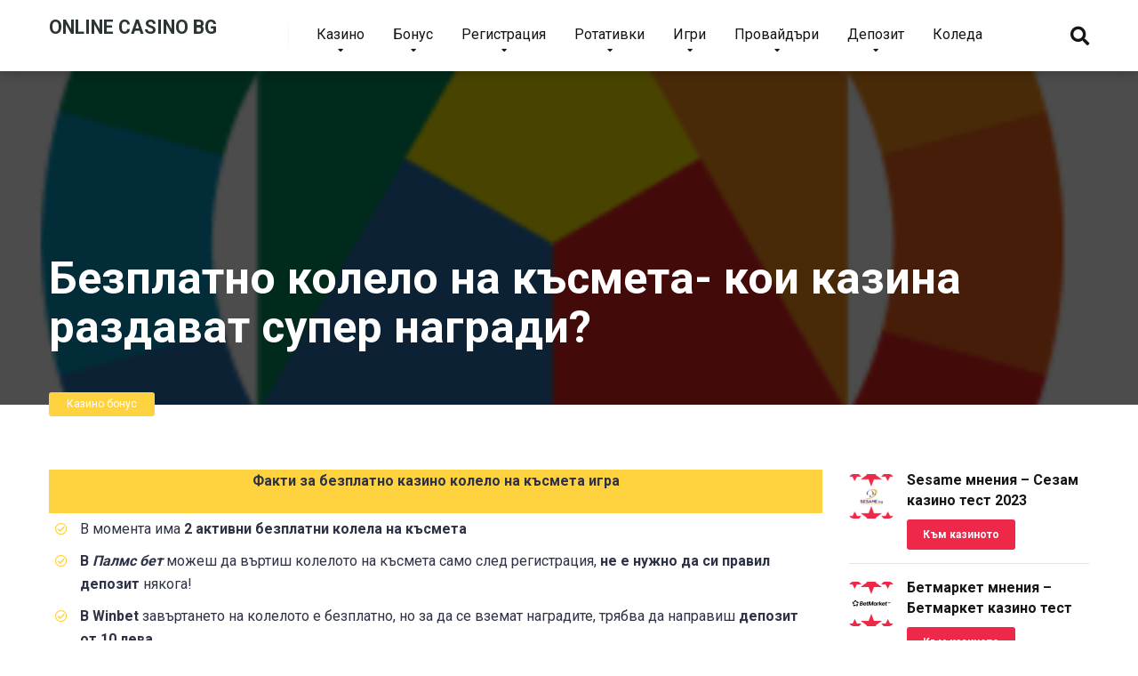

--- FILE ---
content_type: text/html; charset=UTF-8
request_url: https://xn--80aadisgeigtdedk.com/%D0%BA%D0%B0%D0%B7%D0%B8%D0%BD%D0%BE-%D0%BA%D0%BE%D0%BB%D0%B5%D0%BB%D0%BE-%D0%BD%D0%B0-%D0%BA%D1%8A%D1%81%D0%BC%D0%B5%D1%82%D0%B0/
body_size: 22588
content:
<!DOCTYPE html><html lang="en-GB"><head><meta charset="UTF-8" /><meta http-equiv="X-UA-Compatible" content="IE=edge" /><meta name="viewport" id="viewport" content="width=device-width, initial-scale=1.0, maximum-scale=1.0, minimum-scale=1.0, user-scalable=no" /><meta name='robots' content='index, follow, max-image-preview:large, max-snippet:-1, max-video-preview:-1' /><style>img:is([sizes="auto" i],[sizes^="auto," i]){contain-intrinsic-size:3000px 1500px}</style><title>Безплатно колело на късмета - завъртане на колело на късмета</title><meta name="description" content="Безплатно колело на късмета игра / Winbet колело на късмета ✔ Палмс бет колело на късмета ✔ Завъртане на колелото на късмета" /><link rel="stylesheet" media="print" onload="this.onload=null;this.media='all';" id="ao_optimized_gfonts" href="https://fonts.googleapis.com/css?family=Roboto%3A300%2C400%2C700%2C900&amp;display=swap"><link rel="canonical" href="https://xn--80aadisgeigtdedk.com/казино-колело-на-късмета/" /><meta property="og:locale" content="en_GB" /><meta property="og:type" content="article" /><meta property="og:title" content="Безплатно колело на късмета - завъртане на колело на късмета" /><meta property="og:description" content="Безплатно колело на късмета игра / Winbet колело на късмета ✔ Палмс бет колело на късмета ✔ Завъртане на колелото на късмета" /><meta property="og:url" content="https://xn--80aadisgeigtdedk.com/казино-колело-на-късмета/" /><meta property="og:site_name" content="Online Casino BG" /><meta property="article:published_time" content="2022-06-08T06:09:26+00:00" /><meta property="article:modified_time" content="2023-03-10T07:47:46+00:00" /><meta property="og:image" content="https://xn--80aadisgeigtdedk.com/wp-content/uploads/2022/06/Казино-колело-безплатно.png" /><meta property="og:image:width" content="420" /><meta property="og:image:height" content="408" /><meta property="og:image:type" content="image/png" /><meta name="author" content="admin" /><meta name="twitter:card" content="summary_large_image" /><meta name="twitter:label1" content="Written by" /><meta name="twitter:data1" content="admin" /><meta name="twitter:label2" content="Estimated reading time" /><meta name="twitter:data2" content="10 minutes" /> <script type="application/ld+json" class="yoast-schema-graph">{"@context":"https://schema.org","@graph":[{"@type":"Article","@id":"https://xn--80aadisgeigtdedk.com/%d0%ba%d0%b0%d0%b7%d0%b8%d0%bd%d0%be-%d0%ba%d0%be%d0%bb%d0%b5%d0%bb%d0%be-%d0%bd%d0%b0-%d0%ba%d1%8a%d1%81%d0%bc%d0%b5%d1%82%d0%b0/#article","isPartOf":{"@id":"https://xn--80aadisgeigtdedk.com/%d0%ba%d0%b0%d0%b7%d0%b8%d0%bd%d0%be-%d0%ba%d0%be%d0%bb%d0%b5%d0%bb%d0%be-%d0%bd%d0%b0-%d0%ba%d1%8a%d1%81%d0%bc%d0%b5%d1%82%d0%b0/"},"author":{"name":"admin","@id":"https://xn--80aadisgeigtdedk.com/#/schema/person/ee5869d17f6dc9192fdd77781fa03a15"},"headline":"Безплатно колело на късмета- кои казина раздават супер награди?","datePublished":"2022-06-08T06:09:26+00:00","dateModified":"2023-03-10T07:47:46+00:00","mainEntityOfPage":{"@id":"https://xn--80aadisgeigtdedk.com/%d0%ba%d0%b0%d0%b7%d0%b8%d0%bd%d0%be-%d0%ba%d0%be%d0%bb%d0%b5%d0%bb%d0%be-%d0%bd%d0%b0-%d0%ba%d1%8a%d1%81%d0%bc%d0%b5%d1%82%d0%b0/"},"wordCount":1848,"image":{"@id":"https://xn--80aadisgeigtdedk.com/%d0%ba%d0%b0%d0%b7%d0%b8%d0%bd%d0%be-%d0%ba%d0%be%d0%bb%d0%b5%d0%bb%d0%be-%d0%bd%d0%b0-%d0%ba%d1%8a%d1%81%d0%bc%d0%b5%d1%82%d0%b0/#primaryimage"},"thumbnailUrl":"https://xn--80aadisgeigtdedk.com/wp-content/uploads/2022/06/Казино-колело-безплатно.png","articleSection":["Казино бонус"],"inLanguage":"en-GB"},{"@type":"WebPage","@id":"https://xn--80aadisgeigtdedk.com/%d0%ba%d0%b0%d0%b7%d0%b8%d0%bd%d0%be-%d0%ba%d0%be%d0%bb%d0%b5%d0%bb%d0%be-%d0%bd%d0%b0-%d0%ba%d1%8a%d1%81%d0%bc%d0%b5%d1%82%d0%b0/","url":"https://xn--80aadisgeigtdedk.com/%d0%ba%d0%b0%d0%b7%d0%b8%d0%bd%d0%be-%d0%ba%d0%be%d0%bb%d0%b5%d0%bb%d0%be-%d0%bd%d0%b0-%d0%ba%d1%8a%d1%81%d0%bc%d0%b5%d1%82%d0%b0/","name":"Безплатно колело на късмета - завъртане на колело на късмета","isPartOf":{"@id":"https://xn--80aadisgeigtdedk.com/#website"},"primaryImageOfPage":{"@id":"https://xn--80aadisgeigtdedk.com/%d0%ba%d0%b0%d0%b7%d0%b8%d0%bd%d0%be-%d0%ba%d0%be%d0%bb%d0%b5%d0%bb%d0%be-%d0%bd%d0%b0-%d0%ba%d1%8a%d1%81%d0%bc%d0%b5%d1%82%d0%b0/#primaryimage"},"image":{"@id":"https://xn--80aadisgeigtdedk.com/%d0%ba%d0%b0%d0%b7%d0%b8%d0%bd%d0%be-%d0%ba%d0%be%d0%bb%d0%b5%d0%bb%d0%be-%d0%bd%d0%b0-%d0%ba%d1%8a%d1%81%d0%bc%d0%b5%d1%82%d0%b0/#primaryimage"},"thumbnailUrl":"https://xn--80aadisgeigtdedk.com/wp-content/uploads/2022/06/Казино-колело-безплатно.png","datePublished":"2022-06-08T06:09:26+00:00","dateModified":"2023-03-10T07:47:46+00:00","author":{"@id":"https://xn--80aadisgeigtdedk.com/#/schema/person/ee5869d17f6dc9192fdd77781fa03a15"},"description":"Безплатно колело на късмета игра / Winbet колело на късмета ✔ Палмс бет колело на късмета ✔ Завъртане на колелото на късмета","breadcrumb":{"@id":"https://xn--80aadisgeigtdedk.com/%d0%ba%d0%b0%d0%b7%d0%b8%d0%bd%d0%be-%d0%ba%d0%be%d0%bb%d0%b5%d0%bb%d0%be-%d0%bd%d0%b0-%d0%ba%d1%8a%d1%81%d0%bc%d0%b5%d1%82%d0%b0/#breadcrumb"},"inLanguage":"en-GB","potentialAction":[{"@type":"ReadAction","target":["https://xn--80aadisgeigtdedk.com/%d0%ba%d0%b0%d0%b7%d0%b8%d0%bd%d0%be-%d0%ba%d0%be%d0%bb%d0%b5%d0%bb%d0%be-%d0%bd%d0%b0-%d0%ba%d1%8a%d1%81%d0%bc%d0%b5%d1%82%d0%b0/"]}]},{"@type":"ImageObject","inLanguage":"en-GB","@id":"https://xn--80aadisgeigtdedk.com/%d0%ba%d0%b0%d0%b7%d0%b8%d0%bd%d0%be-%d0%ba%d0%be%d0%bb%d0%b5%d0%bb%d0%be-%d0%bd%d0%b0-%d0%ba%d1%8a%d1%81%d0%bc%d0%b5%d1%82%d0%b0/#primaryimage","url":"https://xn--80aadisgeigtdedk.com/wp-content/uploads/2022/06/Казино-колело-безплатно.png","contentUrl":"https://xn--80aadisgeigtdedk.com/wp-content/uploads/2022/06/Казино-колело-безплатно.png","width":420,"height":408,"caption":"Казино колело безплатно"},{"@type":"BreadcrumbList","@id":"https://xn--80aadisgeigtdedk.com/%d0%ba%d0%b0%d0%b7%d0%b8%d0%bd%d0%be-%d0%ba%d0%be%d0%bb%d0%b5%d0%bb%d0%be-%d0%bd%d0%b0-%d0%ba%d1%8a%d1%81%d0%bc%d0%b5%d1%82%d0%b0/#breadcrumb","itemListElement":[{"@type":"ListItem","position":1,"name":"Home","item":"https://xn--80aadisgeigtdedk.com/"},{"@type":"ListItem","position":2,"name":"Безплатно колело на късмета- кои казина раздават супер награди?"}]},{"@type":"WebSite","@id":"https://xn--80aadisgeigtdedk.com/#website","url":"https://xn--80aadisgeigtdedk.com/","name":"Online Casino BG","description":"","potentialAction":[{"@type":"SearchAction","target":{"@type":"EntryPoint","urlTemplate":"https://xn--80aadisgeigtdedk.com/?s={search_term_string}"},"query-input":{"@type":"PropertyValueSpecification","valueRequired":true,"valueName":"search_term_string"}}],"inLanguage":"en-GB"},{"@type":"Person","@id":"https://xn--80aadisgeigtdedk.com/#/schema/person/ee5869d17f6dc9192fdd77781fa03a15","name":"admin","sameAs":["https://xn--80aadisgeigtdedk.com"],"url":"https://xn--80aadisgeigtdedk.com/author/admin/"}]}</script> <link rel='dns-prefetch' href='//use.fontawesome.com' /><link href='https://fonts.gstatic.com' crossorigin='anonymous' rel='preconnect' /><link href='https://fonts.googleapis.com' rel='preconnect' /><link href='https://connect.facebook.net' rel='preconnect' /><link href='https://www.google-analytics.com' rel='preconnect' /><link href='https://www.googletagmanager.com' rel='preconnect' /><link rel="alternate" type="application/rss+xml" title="Online Casino BG &raquo; Feed" href="https://xn--80aadisgeigtdedk.com/feed/" /><link rel="alternate" type="application/rss+xml" title="Online Casino BG &raquo; Comments Feed" href="https://xn--80aadisgeigtdedk.com/comments/feed/" /><link rel='stylesheet' id='wp-block-library-css' href='https://xn--80aadisgeigtdedk.com/wp-includes/css/dist/block-library/style.min.css' type='text/css' media='all' /><style id='classic-theme-styles-inline-css' type='text/css'>/*! This file is auto-generated */
.wp-block-button__link{color:#fff;background-color:#32373c;border-radius:9999px;box-shadow:none;text-decoration:none;padding:calc(.667em + 2px) calc(1.333em + 2px);font-size:1.125em}.wp-block-file__button{background:#32373c;color:#fff;text-decoration:none}</style><style id='global-styles-inline-css' type='text/css'>:root{--wp--preset--aspect-ratio--square:1;--wp--preset--aspect-ratio--4-3:4/3;--wp--preset--aspect-ratio--3-4:3/4;--wp--preset--aspect-ratio--3-2:3/2;--wp--preset--aspect-ratio--2-3:2/3;--wp--preset--aspect-ratio--16-9:16/9;--wp--preset--aspect-ratio--9-16:9/16;--wp--preset--color--black:#000;--wp--preset--color--cyan-bluish-gray:#abb8c3;--wp--preset--color--white:#fff;--wp--preset--color--pale-pink:#f78da7;--wp--preset--color--vivid-red:#cf2e2e;--wp--preset--color--luminous-vivid-orange:#ff6900;--wp--preset--color--luminous-vivid-amber:#fcb900;--wp--preset--color--light-green-cyan:#7bdcb5;--wp--preset--color--vivid-green-cyan:#00d084;--wp--preset--color--pale-cyan-blue:#8ed1fc;--wp--preset--color--vivid-cyan-blue:#0693e3;--wp--preset--color--vivid-purple:#9b51e0;--wp--preset--color--mercury-main:#ee2849;--wp--preset--color--mercury-second:#ffd33f;--wp--preset--color--mercury-white:#fff;--wp--preset--color--mercury-gray:#263238;--wp--preset--color--mercury-emerald:#2edd6c;--wp--preset--color--mercury-alizarin:#e74c3c;--wp--preset--color--mercury-wisteria:#8e44ad;--wp--preset--color--mercury-peter-river:#3498db;--wp--preset--color--mercury-clouds:#ecf0f1;--wp--preset--gradient--vivid-cyan-blue-to-vivid-purple:linear-gradient(135deg,rgba(6,147,227,1) 0%,#9b51e0 100%);--wp--preset--gradient--light-green-cyan-to-vivid-green-cyan:linear-gradient(135deg,#7adcb4 0%,#00d082 100%);--wp--preset--gradient--luminous-vivid-amber-to-luminous-vivid-orange:linear-gradient(135deg,rgba(252,185,0,1) 0%,rgba(255,105,0,1) 100%);--wp--preset--gradient--luminous-vivid-orange-to-vivid-red:linear-gradient(135deg,rgba(255,105,0,1) 0%,#cf2e2e 100%);--wp--preset--gradient--very-light-gray-to-cyan-bluish-gray:linear-gradient(135deg,#eee 0%,#a9b8c3 100%);--wp--preset--gradient--cool-to-warm-spectrum:linear-gradient(135deg,#4aeadc 0%,#9778d1 20%,#cf2aba 40%,#ee2c82 60%,#fb6962 80%,#fef84c 100%);--wp--preset--gradient--blush-light-purple:linear-gradient(135deg,#ffceec 0%,#9896f0 100%);--wp--preset--gradient--blush-bordeaux:linear-gradient(135deg,#fecda5 0%,#fe2d2d 50%,#6b003e 100%);--wp--preset--gradient--luminous-dusk:linear-gradient(135deg,#ffcb70 0%,#c751c0 50%,#4158d0 100%);--wp--preset--gradient--pale-ocean:linear-gradient(135deg,#fff5cb 0%,#b6e3d4 50%,#33a7b5 100%);--wp--preset--gradient--electric-grass:linear-gradient(135deg,#caf880 0%,#71ce7e 100%);--wp--preset--gradient--midnight:linear-gradient(135deg,#020381 0%,#2874fc 100%);--wp--preset--font-size--small:13px;--wp--preset--font-size--medium:20px;--wp--preset--font-size--large:36px;--wp--preset--font-size--x-large:42px;--wp--preset--spacing--20:.44rem;--wp--preset--spacing--30:.67rem;--wp--preset--spacing--40:1rem;--wp--preset--spacing--50:1.5rem;--wp--preset--spacing--60:2.25rem;--wp--preset--spacing--70:3.38rem;--wp--preset--spacing--80:5.06rem;--wp--preset--shadow--natural:6px 6px 9px rgba(0,0,0,.2);--wp--preset--shadow--deep:12px 12px 50px rgba(0,0,0,.4);--wp--preset--shadow--sharp:6px 6px 0px rgba(0,0,0,.2);--wp--preset--shadow--outlined:6px 6px 0px -3px rgba(255,255,255,1),6px 6px rgba(0,0,0,1);--wp--preset--shadow--crisp:6px 6px 0px rgba(0,0,0,1)}:where(.is-layout-flex){gap:.5em}:where(.is-layout-grid){gap:.5em}body .is-layout-flex{display:flex}.is-layout-flex{flex-wrap:wrap;align-items:center}.is-layout-flex>:is(*,div){margin:0}body .is-layout-grid{display:grid}.is-layout-grid>:is(*,div){margin:0}:where(.wp-block-columns.is-layout-flex){gap:2em}:where(.wp-block-columns.is-layout-grid){gap:2em}:where(.wp-block-post-template.is-layout-flex){gap:1.25em}:where(.wp-block-post-template.is-layout-grid){gap:1.25em}.has-black-color{color:var(--wp--preset--color--black) !important}.has-cyan-bluish-gray-color{color:var(--wp--preset--color--cyan-bluish-gray) !important}.has-white-color{color:var(--wp--preset--color--white) !important}.has-pale-pink-color{color:var(--wp--preset--color--pale-pink) !important}.has-vivid-red-color{color:var(--wp--preset--color--vivid-red) !important}.has-luminous-vivid-orange-color{color:var(--wp--preset--color--luminous-vivid-orange) !important}.has-luminous-vivid-amber-color{color:var(--wp--preset--color--luminous-vivid-amber) !important}.has-light-green-cyan-color{color:var(--wp--preset--color--light-green-cyan) !important}.has-vivid-green-cyan-color{color:var(--wp--preset--color--vivid-green-cyan) !important}.has-pale-cyan-blue-color{color:var(--wp--preset--color--pale-cyan-blue) !important}.has-vivid-cyan-blue-color{color:var(--wp--preset--color--vivid-cyan-blue) !important}.has-vivid-purple-color{color:var(--wp--preset--color--vivid-purple) !important}.has-black-background-color{background-color:var(--wp--preset--color--black) !important}.has-cyan-bluish-gray-background-color{background-color:var(--wp--preset--color--cyan-bluish-gray) !important}.has-white-background-color{background-color:var(--wp--preset--color--white) !important}.has-pale-pink-background-color{background-color:var(--wp--preset--color--pale-pink) !important}.has-vivid-red-background-color{background-color:var(--wp--preset--color--vivid-red) !important}.has-luminous-vivid-orange-background-color{background-color:var(--wp--preset--color--luminous-vivid-orange) !important}.has-luminous-vivid-amber-background-color{background-color:var(--wp--preset--color--luminous-vivid-amber) !important}.has-light-green-cyan-background-color{background-color:var(--wp--preset--color--light-green-cyan) !important}.has-vivid-green-cyan-background-color{background-color:var(--wp--preset--color--vivid-green-cyan) !important}.has-pale-cyan-blue-background-color{background-color:var(--wp--preset--color--pale-cyan-blue) !important}.has-vivid-cyan-blue-background-color{background-color:var(--wp--preset--color--vivid-cyan-blue) !important}.has-vivid-purple-background-color{background-color:var(--wp--preset--color--vivid-purple) !important}.has-black-border-color{border-color:var(--wp--preset--color--black) !important}.has-cyan-bluish-gray-border-color{border-color:var(--wp--preset--color--cyan-bluish-gray) !important}.has-white-border-color{border-color:var(--wp--preset--color--white) !important}.has-pale-pink-border-color{border-color:var(--wp--preset--color--pale-pink) !important}.has-vivid-red-border-color{border-color:var(--wp--preset--color--vivid-red) !important}.has-luminous-vivid-orange-border-color{border-color:var(--wp--preset--color--luminous-vivid-orange) !important}.has-luminous-vivid-amber-border-color{border-color:var(--wp--preset--color--luminous-vivid-amber) !important}.has-light-green-cyan-border-color{border-color:var(--wp--preset--color--light-green-cyan) !important}.has-vivid-green-cyan-border-color{border-color:var(--wp--preset--color--vivid-green-cyan) !important}.has-pale-cyan-blue-border-color{border-color:var(--wp--preset--color--pale-cyan-blue) !important}.has-vivid-cyan-blue-border-color{border-color:var(--wp--preset--color--vivid-cyan-blue) !important}.has-vivid-purple-border-color{border-color:var(--wp--preset--color--vivid-purple) !important}.has-vivid-cyan-blue-to-vivid-purple-gradient-background{background:var(--wp--preset--gradient--vivid-cyan-blue-to-vivid-purple) !important}.has-light-green-cyan-to-vivid-green-cyan-gradient-background{background:var(--wp--preset--gradient--light-green-cyan-to-vivid-green-cyan) !important}.has-luminous-vivid-amber-to-luminous-vivid-orange-gradient-background{background:var(--wp--preset--gradient--luminous-vivid-amber-to-luminous-vivid-orange) !important}.has-luminous-vivid-orange-to-vivid-red-gradient-background{background:var(--wp--preset--gradient--luminous-vivid-orange-to-vivid-red) !important}.has-very-light-gray-to-cyan-bluish-gray-gradient-background{background:var(--wp--preset--gradient--very-light-gray-to-cyan-bluish-gray) !important}.has-cool-to-warm-spectrum-gradient-background{background:var(--wp--preset--gradient--cool-to-warm-spectrum) !important}.has-blush-light-purple-gradient-background{background:var(--wp--preset--gradient--blush-light-purple) !important}.has-blush-bordeaux-gradient-background{background:var(--wp--preset--gradient--blush-bordeaux) !important}.has-luminous-dusk-gradient-background{background:var(--wp--preset--gradient--luminous-dusk) !important}.has-pale-ocean-gradient-background{background:var(--wp--preset--gradient--pale-ocean) !important}.has-electric-grass-gradient-background{background:var(--wp--preset--gradient--electric-grass) !important}.has-midnight-gradient-background{background:var(--wp--preset--gradient--midnight) !important}.has-small-font-size{font-size:var(--wp--preset--font-size--small) !important}.has-medium-font-size{font-size:var(--wp--preset--font-size--medium) !important}.has-large-font-size{font-size:var(--wp--preset--font-size--large) !important}.has-x-large-font-size{font-size:var(--wp--preset--font-size--x-large) !important}:where(.wp-block-post-template.is-layout-flex){gap:1.25em}:where(.wp-block-post-template.is-layout-grid){gap:1.25em}:where(.wp-block-columns.is-layout-flex){gap:2em}:where(.wp-block-columns.is-layout-grid){gap:2em}:root :where(.wp-block-pullquote){font-size:1.5em;line-height:1.6}</style><link rel='stylesheet' id='wp-faq-schema-jquery-ui-css' href='https://xn--80aadisgeigtdedk.com/wp-content/cache/autoptimize/css/autoptimize_single_61a28b372c16d866e0840c7ad41f0b9c.css' type='text/css' media='all' /><link rel='stylesheet' id='parent-style-css' href='https://xn--80aadisgeigtdedk.com/wp-content/cache/autoptimize/css/autoptimize_single_4545b10bb9670e68ea0f270372924af1.css' type='text/css' media='all' /><link rel='stylesheet' id='font-awesome-free-css' href='//use.fontawesome.com/releases/v5.12.0/css/all.css' type='text/css' media='all' /><link rel='stylesheet' id='owl-carousel-css' href='https://xn--80aadisgeigtdedk.com/wp-content/themes/mercury-3/css/owl.carousel.min.css' type='text/css' media='all' /><link rel='stylesheet' id='owl-carousel-animate-css' href='https://xn--80aadisgeigtdedk.com/wp-content/cache/autoptimize/css/autoptimize_single_c5b24615265e8e28d747bd885e62a617.css' type='text/css' media='all' /><link rel='stylesheet' id='mercury-style-css' href='https://xn--80aadisgeigtdedk.com/wp-content/cache/autoptimize/css/autoptimize_single_3b9ee656574fced8a9a1d762d00cf085.css' type='text/css' media='all' /><style id='mercury-style-inline-css' type='text/css'>.has-mercury-main-color,.home-page .textwidget a:hover,.space-header-2-top-soc a:hover,.space-header-menu ul.main-menu li a:hover,.space-header-menu ul.main-menu li:hover a,.space-header-2-nav ul.main-menu li a:hover,.space-header-2-nav ul.main-menu li:hover a,.space-page-content a:hover,.space-pros-cons ul li a:hover,.space-pros-cons ol li a:hover,.space-companies-2-archive-item-desc a:hover,.space-casinos-3-archive-item-terms-ins a:hover,.space-casinos-7-archive-item-terms a:hover,.space-casinos-8-archive-item-terms a:hover,.space-comments-form-box p.comment-notes span.required,form.comment-form p.comment-notes span.required{color:#ee2849}input[type=submit],.has-mercury-main-background-color,.space-block-title span:after,.space-widget-title span:after,.space-companies-archive-item-button a,.space-companies-sidebar-item-button a,.space-casinos-3-archive-item-count,.space-games-archive-item-button a,.space-games-sidebar-item-button a,.space-aces-single-bonus-info-button-ins a,.space-bonuses-archive-item-button a,.home-page .widget_mc4wp_form_widget .space-widget-title:after,.space-content-section .widget_mc4wp_form_widget .space-widget-title:after{background-color:#ee2849}.space-header-menu ul.main-menu li a:hover,.space-header-menu ul.main-menu li:hover a,.space-header-2-nav ul.main-menu li a:hover,.space-header-2-nav ul.main-menu li:hover a{border-bottom:2px solid #ee2849}.space-header-2-top-soc a:hover{border:1px solid #ee2849}.has-mercury-second-color,.space-page-content a,.space-pros-cons ul li a,.space-pros-cons ol li a,.space-page-content ul li:before,.home-page .textwidget ul li:before,.space-widget ul li a:hover,.home-page .textwidget a,#recentcomments li a:hover,#recentcomments li span.comment-author-link a:hover,h3.comment-reply-title small a,.space-companies-sidebar-2-item-desc a,.space-companies-sidebar-item-title p a,.space-companies-archive-item-short-desc a,.space-companies-2-archive-item-desc a,.space-casinos-3-archive-item-terms-ins a,.space-casinos-7-archive-item-terms a,.space-casinos-8-archive-item-terms a,.space-casino-content-info a,.space-casino-style-2-calltoaction-text-ins a,.space-casino-details-item-title span,.space-casino-style-2-ratings-all-item-value i,.space-casino-style-2-calltoaction-text-ins a,.space-casino-content-short-desc a,.space-casino-header-short-desc a,.space-casino-content-rating-stars i,.space-casino-content-rating-overall .star-rating .star,.space-companies-archive-item-rating .star-rating .star,.space-casino-content-logo-stars i,.space-casino-content-logo-stars .star-rating .star,.space-companies-2-archive-item-rating .star-rating .star,.space-casinos-3-archive-item-rating-box .star-rating .star,.space-casinos-4-archive-item-title .star-rating .star,.space-companies-sidebar-2-item-rating .star-rating .star,.space-comments-list-item-date a.comment-reply-link,.space-categories-list-box ul li a,.space-news-10-item-category a,.small .space-news-11-item-category a,#scrolltop,.widget_mc4wp_form_widget .mc4wp-response a,.space-header-height.dark .space-header-menu ul.main-menu li a:hover,.space-header-height.dark .space-header-menu ul.main-menu li:hover a,.space-header-2-height.dark .space-header-2-nav ul.main-menu li a:hover,.space-header-2-height.dark .space-header-2-nav ul.main-menu li:hover a,.space-header-2-height.dark .space-header-2-top-soc a:hover,.space-casino-header-logo-rating i{color:#ffd33f}.space-title-box-category a,.has-mercury-second-background-color,.space-casino-details-item-links a:hover,.space-news-2-small-item-img-category a,.space-news-2-item-big-box-category span,.space-block-title span:before,.space-widget-title span:before,.space-news-4-item.small-news-block .space-news-4-item-img-category a,.space-news-4-item.big-news-block .space-news-4-item-top-category span,.space-news-6-item-top-category span,.space-news-7-item-category span,.space-news-3-item-img-category a,.space-news-8-item-title-category span,.space-news-9-item-info-category span,.space-archive-loop-item-img-category a,.space-casinos-3-archive-item:first-child .space-casinos-3-archive-item-count,.space-single-bonus.space-dark-style .space-aces-single-bonus-info-button-ins a,.space-bonuses-archive-item.space-dark-style .space-bonuses-archive-item-button a,nav.pagination a,nav.comments-pagination a,nav.pagination-post a span.page-number,.widget_tag_cloud a,.space-footer-top-age span.age-limit,.space-footer-top-soc a:hover,.home-page .widget_mc4wp_form_widget .mc4wp-form-fields .space-subscribe-filds button,.space-content-section .widget_mc4wp_form_widget .mc4wp-form-fields .space-subscribe-filds button{background-color:#ffd33f}.space-footer-top-soc a:hover,.space-header-2-height.dark .space-header-2-top-soc a:hover,.space-categories-list-box ul li a{border:1px solid #ffd33f}.space-header-height.dark .space-header-menu ul.main-menu li a:hover,.space-header-height.dark .space-header-menu ul.main-menu li:hover a,.space-header-2-height.dark .space-header-2-nav ul.main-menu li a:hover,.space-header-2-height.dark .space-header-2-nav ul.main-menu li:hover a{border-bottom:2px solid #ffd33f}.star,.fa-star{color:#ffd32a!important}.space-rating-star-background{background-color:#ffd32a}.space-header-height .space-header-wrap{background-color:#fff}.space-header-height .space-header-top,.space-header-height .space-header-logo-ins:after{background-color:#f5f6fa}.space-header-height .space-header-top-soc a,.space-header-height .space-header-top-menu ul li a{color:#7f8c8d}.space-header-height .space-header-top-soc a:hover,.space-header-height .space-header-top-menu ul li a:hover{color:#151515}.space-header-height .space-header-logo a{color:#2d3436}.space-header-height .space-header-logo span{color:#7f8c8d}.space-header-height .space-header-menu ul.main-menu li,.space-header-height .space-header-menu ul.main-menu li a,.space-header-height .space-header-search{color:#151515}.space-header-height .space-mobile-menu-icon div{background-color:#151515}.space-header-height .space-header-menu ul.main-menu li a:hover,.space-header-height .space-header-menu ul.main-menu li:hover a{color:#be2edd;border-bottom:2px solid #be2edd}.space-header-height .space-header-menu ul.main-menu li ul.sub-menu{background-color:#fff}.space-header-height .space-header-menu ul.main-menu li ul.sub-menu li.menu-item-has-children:after,.space-header-height .space-header-menu ul.main-menu li ul.sub-menu li a{color:#34495e;border-bottom:1px solid transparent}.space-header-height .space-header-menu ul.main-menu li ul.sub-menu li a:hover{border-bottom:1px solid transparent;color:#b2bec3;text-decoration:none}.space-header-2-height .space-header-2-wrap,.space-header-2-height .space-header-2-wrap.fixed .space-header-2-nav{background-color:#fff}.space-header-2-height .space-header-2-top-ins{border-bottom:1px solid #f5f6fa}.space-header-2-height .space-header-2-top-soc a,.space-header-2-height .space-header-search{color:#7f8c8d}.space-header-2-height .space-header-2-top-soc a{border:1px solid #7f8c8d}.space-header-2-height .space-mobile-menu-icon div{background-color:#7f8c8d}.space-header-2-height .space-header-2-top-soc a:hover{color:#151515;border:1px solid #151515}.space-header-2-height .space-header-2-top-logo a{color:#2d3436}.space-header-2-height .space-header-2-top-logo span{color:#7f8c8d}.space-header-2-height .space-header-2-nav ul.main-menu li,.space-header-2-height .space-header-2-nav ul.main-menu li a{color:#151515}.space-header-2-height .space-header-2-nav ul.main-menu li a:hover,.space-header-2-height .space-header-2-nav ul.main-menu li:hover a{color:#be2edd;border-bottom:2px solid #be2edd}.space-header-2-height .space-header-2-nav ul.main-menu li ul.sub-menu{background-color:#fff}.space-header-2-height .space-header-2-nav ul.main-menu li ul.sub-menu li a,.space-header-2-height .space-header-2-nav ul.main-menu li ul.sub-menu li.menu-item-has-children:after{color:#34495e;border-bottom:1px solid transparent}.space-header-2-height .space-header-2-nav ul.main-menu li ul.sub-menu li a:hover{border-bottom:1px solid transparent;color:#b2bec3;text-decoration:none}.space-mobile-menu .space-mobile-menu-block{background-color:#fff}.space-mobile-menu .space-mobile-menu-copy{border-top:1px solid #f5f6fa}.space-mobile-menu .space-mobile-menu-copy{color:#7f8c8d}.space-mobile-menu .space-mobile-menu-copy a{color:#7f8c8d}.space-mobile-menu .space-mobile-menu-copy a:hover{color:#151515}.space-mobile-menu .space-mobile-menu-header a{color:#2d3436}.space-mobile-menu .space-mobile-menu-header span{color:#7f8c8d}.space-mobile-menu .space-mobile-menu-list ul li{color:#151515}.space-mobile-menu .space-mobile-menu-list ul li a{color:#151515}.space-mobile-menu .space-close-icon .to-right,.space-mobile-menu .space-close-icon .to-left{background-color:#151515}ul.main-menu>li.new>a:before,.space-mobile-menu-list>ul>li.new:before{content:"New";color:#fff;background-color:#4cd137}ul.main-menu>li.best>a:before,.space-mobile-menu-list>ul>li.best:before{content:"Best";color:#151515;background-color:#f0ff00}ul.main-menu>li.top>a:before,.space-mobile-menu-list>ul>li.top:before{content:"Top";color:#fff;background-color:#f22613}ul.main-menu>li.fair>a:before,.space-mobile-menu-list>ul>li.fair:before{content:"Fair";color:#fff;background-color:#8c14fc}.space-casino-content-button a,.space-game-content-button a,.space-casinos-3-archive-item-button-ins a,.space-casinos-4-archive-item-button-two-ins a,.space-shortcode-wrap .space-casinos-3-archive-item-button-ins a,.space-shortcode-wrap .space-casinos-4-archive-item-button-two-ins a{color:#fff !important;background-color:#2ecc71 !important}.space-casino-content-button a:hover,.space-game-content-button a:hover,.space-casinos-3-archive-item-button-ins a:hover,.space-casinos-4-archive-item-button-two-ins a:hover{box-shadow:0px 0px 15px 0px rgba(46,204,113,.55) !important}.space-casino-header-button a.space-style-2-button,.space-casino-style-2-calltoaction-button-ins a.space-calltoaction-button,.space-style-3-casino-header-button a.space-style-3-button,.space-casinos-7-archive-item-button-two a,.space-casinos-8-archive-item-button-two a{color:#fff !important;background-color:#2ecc71 !important;box-shadow:0px 5px 15px 0px rgba(46,204,113,.55) !important}.space-casino-header-button a.space-style-2-button:hover,.space-casino-style-2-calltoaction-button-ins a.space-calltoaction-button:hover,.space-style-3-casino-header-button a.space-style-3-button:hover,.space-casinos-7-archive-item-button-two a:hover,.space-casinos-8-archive-item-button-two a:hover{box-shadow:0px 5px 15px 0px rgba(46,204,113,0) !important}.space-casinos-5-archive-item-button1 a,.space-casinos-6-archive-item-button1 a,.space-games-2-archive-item-button1 a,.space-games-3-archive-item-button1 a{color:#fff !important;background-color:#2ecc71 !important;box-shadow:0px 10px 15px 0px rgba(46,204,113,.5) !important}.space-casinos-5-archive-item-button1 a:hover,.space-casinos-6-archive-item-button1 a:hover,.space-games-2-archive-item-button1 a:hover,.space-games-3-archive-item-button1 a:hover{box-shadow:0px 10px 15px 0px rgba(46,204,113,0) !important}.space-casinos-3-archive-item-button-ins a:last-child,.space-casinos-4-archive-item-button-one-ins a,.space-shortcode-wrap .space-casinos-4-archive-item-button-one-ins a{color:#fff !important;background-color:#7f8c8d !important}.space-casinos-3-archive-item-button-ins a:last-child:hover,.space-casinos-4-archive-item-button-one-ins a:hover{box-shadow:0px 0px 15px 0px rgba(127,140,141,.55) !important}</style><link rel='stylesheet' id='mercury-media-css' href='https://xn--80aadisgeigtdedk.com/wp-content/cache/autoptimize/css/autoptimize_single_6cf40adb066dac10c4b216d7f2640bbf.css' type='text/css' media='all' /><link rel='stylesheet' id='tablepress-default-css' href='https://xn--80aadisgeigtdedk.com/wp-content/cache/autoptimize/css/autoptimize_single_b1ac309167eaeb0c2e01367f9aada2a1.css' type='text/css' media='all' /> <script type="text/javascript" src="https://xn--80aadisgeigtdedk.com/wp-includes/js/jquery/jquery.min.js" id="jquery-core-js"></script> <script defer type="text/javascript" src="https://xn--80aadisgeigtdedk.com/wp-includes/js/jquery/jquery-migrate.min.js" id="jquery-migrate-js"></script> <link rel="https://api.w.org/" href="https://xn--80aadisgeigtdedk.com/wp-json/" /><link rel="alternate" title="JSON" type="application/json" href="https://xn--80aadisgeigtdedk.com/wp-json/wp/v2/posts/5506" /><link rel="EditURI" type="application/rsd+xml" title="RSD" href="https://xn--80aadisgeigtdedk.com/xmlrpc.php?rsd" /><meta name="generator" content="WordPress 6.8.3" /><link rel='shortlink' href='https://xn--80aadisgeigtdedk.com/?p=5506' /><link rel="alternate" title="oEmbed (JSON)" type="application/json+oembed" href="https://xn--80aadisgeigtdedk.com/wp-json/oembed/1.0/embed?url=https%3A%2F%2Fxn--80aadisgeigtdedk.com%2F%25d0%25ba%25d0%25b0%25d0%25b7%25d0%25b8%25d0%25bd%25d0%25be-%25d0%25ba%25d0%25be%25d0%25bb%25d0%25b5%25d0%25bb%25d0%25be-%25d0%25bd%25d0%25b0-%25d0%25ba%25d1%258a%25d1%2581%25d0%25bc%25d0%25b5%25d1%2582%25d0%25b0%2F" /><link rel="alternate" title="oEmbed (XML)" type="text/xml+oembed" href="https://xn--80aadisgeigtdedk.com/wp-json/oembed/1.0/embed?url=https%3A%2F%2Fxn--80aadisgeigtdedk.com%2F%25d0%25ba%25d0%25b0%25d0%25b7%25d0%25b8%25d0%25bd%25d0%25be-%25d0%25ba%25d0%25be%25d0%25bb%25d0%25b5%25d0%25bb%25d0%25be-%25d0%25bd%25d0%25b0-%25d0%25ba%25d1%258a%25d1%2581%25d0%25bc%25d0%25b5%25d1%2582%25d0%25b0%2F&#038;format=xml" /> <script type="application/ld+json">{"@context":"https:\/\/schema.org","@type":"FAQPage","mainEntity":[{"@type":"Question","name":"\u041f\u0440\u0435\u0434\u043b\u0430\u0433\u0430 \u043b\u0438 \u0441\u0435 \u0431\u0435\u0437\u043f\u043b\u0430\u0442\u043d\u043e \u043a\u043e\u043b\u0435\u043b\u043e \u043d\u0430 \u043a\u044a\u0441\u043c\u0435\u0442\u0430 \u0432 \u0411\u044a\u043b\u0433\u0430\u0440\u0438\u044f?","acceptedAnswer":{"@type":"Answer","text":"\u0414\u0430, \u0432\u0435\u0447\u0435 \u043a\u0430\u0437\u0438\u043d\u0430\u0442\u0430 \u0432 \u0411\u044a\u043b\u0433\u0430\u0440\u0438\u044f \u043f\u0440\u0435\u0434\u043b\u0430\u0433\u0430\u0442 \u0431\u0435\u0437\u043f\u043b\u0430\u0442\u043d\u043e \u043a\u043e\u043b\u0435\u043b\u043e \u043d\u0430 \u043a\u044a\u0441\u043c\u0435\u0442\u0430."}},{"@type":"Question","name":"\u041a\u043e\u0438 \u043a\u0430\u0437\u0438\u043d\u0430 \u043f\u0440\u0435\u0434\u043b\u0430\u0433\u0430\u0442 \u0431\u0435\u0437\u043f\u043b\u0430\u0442\u043d\u043e \u043a\u043e\u043b\u0435\u043b\u043e \u043d\u0430 \u043a\u044a\u0441\u043c\u0435\u0442\u0430?","acceptedAnswer":{"@type":"Answer","text":"\u041a\u0430\u0437\u0438\u043d\u0430\u0442\u0430 <b><a href=\"https:\/\/xn--80aadisgeigtdedk.com\/go\/bonus\/\">Palms Bet<\/a><\/b> \u0438 <b><a href=\"https:\/\/xn--80aadisgeigtdedk.com\/go\/bonus-4\/\">Winbet<\/a><\/b> \u043f\u0440\u0435\u0434\u043b\u0430\u0433\u0430\u0442 \u043a\u043e\u043b\u0435\u043b\u043e \u043d\u0430 \u043a\u044a\u0441\u043c\u0435\u0442\u0430 \u0431\u0435\u0437\u043f\u043b\u0430\u0442\u043d\u043e. \u0427\u0435\u0441\u0442\u043e \u0438 \u043a\u0430\u0437\u0438\u043d\u043e \u0411\u0435\u0442\u0430\u043d\u043e \u043f\u0440\u0435\u0434\u043b\u0430\u0433\u0430 \u043a\u043e\u043b\u0435\u043b\u043e\u0442\u043e \u0441\u0438 - Lucky Rounds."}},{"@type":"Question","name":"\u041a\u0430\u043a \u0434\u0430 \u0438\u0433\u0440\u0430\u044f \u043a\u0430\u0437\u0438\u043d\u043e \u043a\u043e\u043b\u0435\u043b\u043e \u043d\u0430 \u043a\u044a\u0441\u043c\u0435\u0442\u0430 \u0431\u0435\u0437\u043f\u043b\u0430\u0442\u043d\u043e?","acceptedAnswer":{"@type":"Answer","text":"\u0412\u0441\u044f\u043a\u043e \u043a\u0430\u0437\u0438\u043d\u043e \u0441\u0438 \u0438\u043c\u0430 \u0443\u0441\u043b\u043e\u0432\u0438\u044f, \u043a\u043e\u0438\u0442\u043e \u0441\u043c\u0435 \u043e\u043f\u0438\u0441\u0430\u043b\u0438 \u0432 \u0442\u0430\u0437\u0438 \u0441\u0442\u0430\u0442\u0438\u044f. \u041d\u043e \u043a\u0430\u0442\u043e \u0446\u044f\u043b\u043e \u0432 \u041f\u0430\u043b\u043c\u0441 \u0431\u0435\u0442 \u0438 \u0423\u0438\u043d\u0431\u0435\u0442 \u043d\u0435 \u0441\u0435 \u0438\u0437\u0438\u0441\u043a\u0432\u0430 \u0434\u0435\u043f\u043e\u0437\u0438\u0442, \u0430 \u0411\u0435\u0442\u0430\u043d\u043e \u0438\u0437\u0438\u0441\u043a\u0432\u0430 \u0434\u0435\u043f\u043e\u0437\u0438\u0442 \u043f\u0440\u0435\u0437 \u043f\u043e\u0441\u043b\u0435\u0434\u043d\u0438\u0442\u0435 7 \u0434\u043d\u0438."}}]}</script> <meta name="theme-color" content="#f5f6fa" /><meta name="msapplication-navbutton-color" content="#f5f6fa" /><meta name="apple-mobile-web-app-status-bar-style" content="#f5f6fa" /><style type="text/css" id="wp-custom-css">.space-page-content-meta{display:none}</style> <script defer src="[data-uri]"></script> </head><body ontouchstart class="wp-singular post-template-default single single-post postid-5506 single-format-standard wp-theme-mercury-3 wp-child-theme-mercury-child"> <noscript><iframe src="https://www.googletagmanager.com/ns.html?id=GTM-PQMZX6L"
height="0" width="0" style="display:none;visibility:hidden"></iframe></noscript><div class="space-box relative"><div class="space-header-height relative "><div class="space-header-wrap space-header-float relative"><div class="space-header relative"><div class="space-header-ins space-wrapper relative"><div class="space-header-logo box-25 left relative"><div class="space-header-logo-ins relative"> <a href="https://xn--80aadisgeigtdedk.com/" title="Online Casino BG" class="text-logo">Online Casino BG</a><span></span></div></div><div class="space-header-menu box-75 left relative"><ul id="menu-additional-menu" class="main-menu"><li id="menu-item-6170" class="menu-item menu-item-type-post_type menu-item-object-post menu-item-has-children menu-item-6170"><a href="https://xn--80aadisgeigtdedk.com/%d0%bd%d0%b0%d0%b9-%d0%b4%d0%be%d0%b1%d1%80%d0%b8%d1%82%d0%b5-%d0%be%d0%bd%d0%bb%d0%b0%d0%b9%d0%bd-%d0%ba%d0%b0%d0%b7%d0%b8%d0%bd%d0%b0/">Казино</a><ul class="sub-menu"><li id="menu-item-6171" class="menu-item menu-item-type-post_type menu-item-object-post menu-item-6171"><a href="https://xn--80aadisgeigtdedk.com/%d0%bb%d0%b8%d1%86%d0%b5%d0%bd%d0%b7%d0%b8%d1%80%d0%b0%d0%bd%d0%b8-%d0%be%d0%bd%d0%bb%d0%b0%d0%b9%d0%bd-%d0%ba%d0%b0%d0%b7%d0%b8%d0%bd%d0%b0/">Лицензирани онлайн казина</a></li><li id="menu-item-6172" class="menu-item menu-item-type-post_type menu-item-object-post menu-item-6172"><a href="https://xn--80aadisgeigtdedk.com/%d0%bd%d0%be%d0%b2%d0%be-%d0%ba%d0%b0%d0%b7%d0%b8%d0%bd%d0%be-%d0%b1%d1%8a%d0%bb%d0%b3%d0%b0%d1%80%d0%b8%d1%8f/">Нови казина България</a></li><li id="menu-item-6481" class="menu-item menu-item-type-post_type menu-item-object-post menu-item-6481"><a href="https://xn--80aadisgeigtdedk.com/%d0%be%d0%bd%d0%bb%d0%b0%d0%b9%d0%bd-%d0%ba%d0%b0%d0%b7%d0%b8%d0%bd%d0%be-%d1%80%d0%b5%d0%b3%d0%b8%d1%81%d1%82%d1%80%d0%b0%d1%86%d0%b8%d1%8f/">Онлайн казино регистрация</a></li><li id="menu-item-6173" class="menu-item menu-item-type-post_type menu-item-object-post menu-item-6173"><a href="https://xn--80aadisgeigtdedk.com/%d0%be%d0%bd%d0%bb%d0%b0%d0%b9%d0%bd-%d0%ba%d0%b0%d0%b7%d0%b8%d0%bd%d0%be-%d0%b2%d0%b5%d1%80%d0%b8%d1%84%d0%b8%d0%ba%d0%b0%d1%86%d0%b8%d1%8f/">Онлайн казино верификация</a></li><li id="menu-item-6174" class="menu-item menu-item-type-post_type menu-item-object-post menu-item-6174"><a href="https://xn--80aadisgeigtdedk.com/%d0%b7%d0%b0%d0%ba%d1%80%d0%b8%d0%b2%d0%b0%d0%bd%d0%b5-%d0%bd%d0%b0-%d1%81%d0%bc%d0%b5%d1%82%d0%ba%d0%b0-%d0%b2-%d0%be%d0%bd%d0%bb%d0%b0%d0%b9%d0%bd-%d0%ba%d0%b0%d0%b7%d0%b8%d0%bd%d0%be/">Закриване на сметка в онлайн казино</a></li><li id="menu-item-6175" class="menu-item menu-item-type-post_type menu-item-object-post menu-item-6175"><a href="https://xn--80aadisgeigtdedk.com/%d1%87%d0%b5%d1%80%d0%b5%d0%bd-%d1%81%d0%bf%d0%b8%d1%81%d1%8a%d0%ba-%d0%bd%d0%b0-%d0%be%d0%bd%d0%bb%d0%b0%d0%b9%d0%bd-%d0%ba%d0%b0%d0%b7%d0%b8%d0%bd%d0%b0/">Черен списък на онлайн казина</a></li><li id="menu-item-6176" class="menu-item menu-item-type-post_type menu-item-object-post menu-item-6176"><a href="https://xn--80aadisgeigtdedk.com/%d1%81%d0%b8%d1%81%d1%82%d0%b5%d0%bc%d0%b0-%d0%bd%d0%b0-%d0%bc%d0%b0%d1%80%d1%82%d0%b8%d0%bd%d0%b3%d0%b5%d0%b9%d0%bb/">Система на Мартингейл</a></li></ul></li><li id="menu-item-6169" class="menu-item menu-item-type-post_type menu-item-object-post current-menu-ancestor current-menu-parent menu-item-has-children menu-item-6169"><a href="https://xn--80aadisgeigtdedk.com/%d0%ba%d0%b0%d0%b7%d0%b8%d0%bd%d0%be-%d1%81-%d0%bd%d0%b0%d1%87%d0%b0%d0%bb%d0%b5%d0%bd-%d0%b1%d0%be%d0%bd%d1%83%d1%81/">Бонус</a><ul class="sub-menu"><li id="menu-item-6177" class="menu-item menu-item-type-post_type menu-item-object-post current-menu-item menu-item-6177"><a href="https://xn--80aadisgeigtdedk.com/%d0%ba%d0%b0%d0%b7%d0%b8%d0%bd%d0%be-%d0%ba%d0%be%d0%bb%d0%b5%d0%bb%d0%be-%d0%bd%d0%b0-%d0%ba%d1%8a%d1%81%d0%bc%d0%b5%d1%82%d0%b0/" aria-current="page">Безплатно колело на късмета</a></li><li id="menu-item-6254" class="menu-item menu-item-type-post_type menu-item-object-post menu-item-6254"><a href="https://xn--80aadisgeigtdedk.com/%d0%ba%d0%b0%d0%b7%d0%b8%d0%bd%d0%be-%d0%b1%d0%be%d0%bd%d1%83%d1%81-%d0%b1%d0%b5%d0%b7-%d0%b4%d0%b5%d0%bf%d0%be%d0%b7%d0%b8%d1%82/">Бонус без депозит</a></li><li id="menu-item-6178" class="menu-item menu-item-type-post_type menu-item-object-post menu-item-6178"><a href="https://xn--80aadisgeigtdedk.com/%d0%b1%d0%b5%d0%b7%d0%bf%d0%bb%d0%b0%d1%82%d0%bd%d0%b8-%d0%b7%d0%b0%d0%b2%d1%8a%d1%80%d1%82%d0%b0%d0%bd%d0%b8%d1%8f-%d0%b1%d0%b5%d0%b7-%d0%b4%d0%b5%d0%bf%d0%be%d0%b7%d0%b8%d1%82/">Безплатни завъртания</a></li><li id="menu-item-6166" class="menu-item menu-item-type-post_type menu-item-object-post menu-item-6166"><a href="https://xn--80aadisgeigtdedk.com/%d0%ba%d0%b0%d0%b7%d0%b8%d0%bd%d0%be-%d0%b1%d0%be%d0%bd%d1%83%d1%81-200-%d0%bf%d1%80%d0%be%d1%86%d0%b5%d0%bd%d1%82%d0%b0/">Казино бонус 200</a></li><li id="menu-item-6167" class="menu-item menu-item-type-post_type menu-item-object-post menu-item-6167"><a href="https://xn--80aadisgeigtdedk.com/%d0%ba%d0%b0%d0%b7%d0%b8%d0%bd%d0%be-%d0%b1%d0%be%d0%bd%d1%83%d1%81-%d0%ba%d0%be%d0%b4%d0%be%d0%b2%d0%b5/">Всички бонус КОДОВЕ тук</a></li><li id="menu-item-6702" class="menu-item menu-item-type-post_type menu-item-object-post menu-item-6702"><a href="https://xn--80aadisgeigtdedk.com/%d0%bf%d1%80%d0%b5%d0%b2%d1%8a%d1%80%d1%82%d0%b0%d0%bd%d0%b5-%d0%bd%d0%b0-%d0%b1%d0%be%d0%bd%d1%83%d1%81/">Превъртане на бонус</a></li><li id="menu-item-6701" class="menu-item menu-item-type-post_type menu-item-object-post menu-item-6701"><a href="https://xn--80aadisgeigtdedk.com/%d0%ba%d0%b0%d0%b7%d0%b8%d0%bd%d0%be-%d0%b1%d0%be%d0%bd%d1%83%d1%81-%d1%80%d0%be%d0%b6%d0%b4%d0%b5%d0%bd-%d0%b4%d0%b5%d0%bd/">Бонус рожден ден</a></li><li id="menu-item-6164" class="menu-item menu-item-type-post_type menu-item-object-post menu-item-6164"><a href="https://xn--80aadisgeigtdedk.com/%d0%b1%d0%be%d0%bd%d1%83%d1%81-%d0%bf%d1%80%d0%b5%d0%b7%d0%b0%d1%80%d0%b5%d0%b6%d0%b4%d0%b0%d0%bd%d0%b5/">Бонус презареждане</a></li><li id="menu-item-7550" class="menu-item menu-item-type-post_type menu-item-object-post menu-item-7550"><a href="https://xn--80aadisgeigtdedk.com/%d0%ba%d0%b0%d0%b7%d0%b8%d0%bd%d0%be-%d0%b1%d0%be%d0%bd%d1%83%d1%81-%d1%87%d0%b5%d1%80%d0%b5%d0%bd-%d0%bf%d0%b5%d1%82%d1%8a%d0%ba/">Бонус черен петък</a></li><li id="menu-item-7071" class="menu-item menu-item-type-post_type menu-item-object-post menu-item-7071"><a href="https://xn--80aadisgeigtdedk.com/%d0%ba%d0%b0%d0%b7%d0%b8%d0%bd%d0%be-%d0%b1%d0%be%d0%bd%d1%83%d1%81-%d0%b1%d0%b5%d0%b7-%d0%bf%d1%80%d0%b5%d0%b2%d1%8a%d1%80%d1%82%d0%b0%d0%bd%d0%b5/">Бонус БЕЗ превъртане</a></li><li id="menu-item-6293" class="menu-item menu-item-type-post_type menu-item-object-post menu-item-6293"><a href="https://xn--80aadisgeigtdedk.com/%d0%b1%d0%be%d0%bd%d1%83%d1%81-%d0%ba%d0%b0%d0%b7%d0%b8%d0%bd%d0%be-%d0%bd%d0%b0-%d0%b6%d0%b8%d0%b2%d0%be/">LIVE казино бонуси</a></li><li id="menu-item-6163" class="menu-item menu-item-type-post_type menu-item-object-post menu-item-6163"><a href="https://xn--80aadisgeigtdedk.com/winbet-grande-%d0%b1%d0%be%d0%bd%d1%83%d1%81/">Winbet grande бонус</a></li><li id="menu-item-6162" class="menu-item menu-item-type-post_type menu-item-object-post menu-item-6162"><a href="https://xn--80aadisgeigtdedk.com/%d0%ba%d0%b0%d0%b7%d0%b8%d0%bd%d0%be-%d0%b1%d0%be%d0%bd%d1%83%d1%81-%d0%ba%d0%b5%d1%88%d0%b1%d0%b5%d0%ba/">Бонус кешбек</a></li><li id="menu-item-6160" class="menu-item menu-item-type-post_type menu-item-object-post menu-item-6160"><a href="https://xn--80aadisgeigtdedk.com/%d0%ba%d0%b0%d0%b7%d0%b8%d0%bd%d0%be-%d0%b1%d0%be%d0%bd%d1%83%d1%81-%d0%bf%d1%80%d0%b5%d0%bf%d0%be%d1%80%d1%8a%d1%87%d0%b0%d0%b9-%d0%bf%d1%80%d0%b8%d1%8f%d1%82%d0%b5%d0%bb/">Бонус препоръчай приятел</a></li><li id="menu-item-6201" class="menu-item menu-item-type-post_type menu-item-object-post menu-item-6201"><a href="https://xn--80aadisgeigtdedk.com/%d0%be%d0%bd%d0%bb%d0%b0%d0%b9%d0%bd-%d0%ba%d0%b0%d0%b7%d0%b8%d0%bd%d0%be-%d1%82%d1%83%d1%80%d0%bd%d0%b8%d1%80%d0%b8/">Казино турнири</a></li><li id="menu-item-6180" class="menu-item menu-item-type-post_type menu-item-object-post menu-item-6180"><a href="https://xn--80aadisgeigtdedk.com/%d0%ba%d0%be%d0%bb%d0%b5%d0%b4%d0%b0-%d0%bd%d0%b0-4-%d0%ba%d0%be%d0%bb%d0%b5%d0%bb%d0%b0/">Коледа на 4 колела</a></li><li id="menu-item-6165" class="menu-item menu-item-type-post_type menu-item-object-post menu-item-6165"><a href="https://xn--80aadisgeigtdedk.com/%d1%85%d0%b5%d0%bb%d0%be%d1%83%d0%b8%d0%bd-%d0%ba%d0%b0%d0%b7%d0%b8%d0%bd%d0%be-%d0%b1%d0%be%d0%bd%d1%83%d1%81/">Хелоуин казино бонус</a></li><li id="menu-item-6161" class="menu-item menu-item-type-post_type menu-item-object-post menu-item-6161"><a href="https://xn--80aadisgeigtdedk.com/%d0%ba%d0%b0%d0%b7%d0%b8%d0%bd%d0%be-%d0%b1%d0%be%d0%bd%d1%83%d1%81-%d0%b2%d0%b5%d0%bb%d0%b8%d0%ba%d0%b4%d0%b5%d0%bd/">Казино бонус Великден</a></li></ul></li><li id="menu-item-6153" class="menu-item menu-item-type-post_type menu-item-object-post menu-item-has-children menu-item-6153"><a href="https://xn--80aadisgeigtdedk.com/%d0%be%d0%bd%d0%bb%d0%b0%d0%b9%d0%bd-%d0%ba%d0%b0%d0%b7%d0%b8%d0%bd%d0%be-%d1%80%d0%b5%d0%b3%d0%b8%d1%81%d1%82%d1%80%d0%b0%d1%86%d0%b8%d1%8f/">Регистрация</a><ul class="sub-menu"><li id="menu-item-6159" class="menu-item menu-item-type-post_type menu-item-object-post menu-item-6159"><a href="https://xn--80aadisgeigtdedk.com/%d0%bf%d0%b0%d0%bb%d0%bc%d1%81%d0%b1%d0%b5%d1%82-%d1%80%d0%b5%d0%b3%d0%b8%d1%81%d1%82%d1%80%d0%b0%d1%86%d0%b8%d1%8f/">Palmsbet регистрация</a></li><li id="menu-item-6158" class="menu-item menu-item-type-post_type menu-item-object-post menu-item-6158"><a href="https://xn--80aadisgeigtdedk.com/winbet-%d1%80%d0%b5%d0%b3%d0%b8%d1%81%d1%82%d1%80%d0%b0%d1%86%d0%b8%d1%8f/">Winbet регистрация</a></li><li id="menu-item-6154" class="menu-item menu-item-type-post_type menu-item-object-post menu-item-6154"><a href="https://xn--80aadisgeigtdedk.com/%d0%ba%d0%b0%d0%b7%d0%b8%d0%bd%d0%be-%d1%81%d0%b5%d0%b7%d0%b0%d0%bc-%d1%80%d0%b5%d0%b3%d0%b8%d1%81%d1%82%d1%80%d0%b0%d1%86%d0%b8%d1%8f/">Сезам регистрация</a></li><li id="menu-item-6155" class="menu-item menu-item-type-post_type menu-item-object-post menu-item-6155"><a href="https://xn--80aadisgeigtdedk.com/betano-%d1%80%d0%b5%d0%b3%d0%b8%d1%81%d1%82%d1%80%d0%b0%d1%86%d0%b8%d1%8f-%d0%be%d1%82-%d0%b1%d1%8a%d0%bb%d0%b3%d0%b0%d1%80%d0%b8%d1%8f/">Betano регистрация</a></li><li id="menu-item-6156" class="menu-item menu-item-type-post_type menu-item-object-post menu-item-6156"><a href="https://xn--80aadisgeigtdedk.com/bet365-%d1%80%d0%b5%d0%b3%d0%b8%d1%81%d1%82%d1%80%d0%b0%d1%86%d0%b8%d1%8f/">Bet365 регистрация</a></li><li id="menu-item-6157" class="menu-item menu-item-type-post_type menu-item-object-post menu-item-6157"><a href="https://xn--80aadisgeigtdedk.com/bwin-%d1%80%d0%b5%d0%b3%d0%b8%d1%81%d1%82%d1%80%d0%b0%d1%86%d0%b8%d1%8f/">Bwin регистрация</a></li></ul></li><li id="menu-item-6205" class="menu-item menu-item-type-post_type menu-item-object-post menu-item-has-children menu-item-6205"><a href="https://xn--80aadisgeigtdedk.com/%d0%be%d0%bd%d0%bb%d0%b0%d0%b9%d0%bd-%d1%80%d0%be%d1%82%d0%b0%d1%82%d0%b8%d0%b2%d0%ba%d0%b8/">Ротативки</a><ul class="sub-menu"><li id="menu-item-6204" class="menu-item menu-item-type-post_type menu-item-object-post menu-item-6204"><a href="https://xn--80aadisgeigtdedk.com/%d0%be%d0%bd%d0%bb%d0%b0%d0%b9%d0%bd-%d0%b4%d0%b6%d0%b0%d0%ba%d0%bf%d0%be%d1%82-%d1%80%d0%be%d1%82%d0%b0%d1%82%d0%b8%d0%b2%d0%ba%d0%b8/">Джакпот ротативки</a></li><li id="menu-item-7069" class="menu-item menu-item-type-post_type menu-item-object-post menu-item-7069"><a href="https://xn--80aadisgeigtdedk.com/%d0%b2%d1%8a%d0%b7%d0%b2%d1%80%d1%8a%d1%89%d0%b0%d0%b5%d0%bc%d0%be%d1%81%d1%82-rtp/">Игри с високо RTP</a></li><li id="menu-item-8186" class="menu-item menu-item-type-post_type menu-item-object-post menu-item-8186"><a href="https://xn--80aadisgeigtdedk.com/megaways-%d0%b8%d0%b3%d1%80%d0%b8/">Megaways игри</a></li><li id="menu-item-7070" class="menu-item menu-item-type-post_type menu-item-object-post menu-item-7070"><a href="https://xn--80aadisgeigtdedk.com/%d0%ba%d0%b0%d0%b7%d0%b8%d0%bd%d0%be-%d0%b8%d0%b3%d1%80%d0%b8-%d1%81-%d0%b4%d0%b5%d1%82%d0%b5%d0%bb%d0%b8%d0%bd%d0%b8/">Ротативки с детелини</a></li><li id="menu-item-6207" class="menu-item menu-item-type-post_type menu-item-object-post menu-item-6207"><a href="https://xn--80aadisgeigtdedk.com/%d0%ba%d0%b0%d0%b7%d0%b8%d0%bd%d0%be-%d0%b8%d0%b3%d1%80%d0%b8-%d0%bf%d0%b8%d1%80%d0%b0%d0%bc%d0%b8%d0%b4%d0%b8/">Ротативки с пирамиди</a></li><li id="menu-item-6199" class="menu-item menu-item-type-post_type menu-item-object-post menu-item-6199"><a href="https://xn--80aadisgeigtdedk.com/%d0%be%d0%bd%d0%bb%d0%b0%d0%b9%d0%bd-%d1%80%d0%be%d1%82%d0%b0%d1%82%d0%b8%d0%b2%d0%ba%d0%b8-%d1%81-%d0%bf%d0%bb%d0%be%d0%b4%d0%be%d0%b2%d0%b5/">Ротативки с плодове</a></li><li id="menu-item-6210" class="menu-item menu-item-type-post_type menu-item-object-post menu-item-6210"><a href="https://xn--80aadisgeigtdedk.com/%d0%ba%d0%b0%d0%b7%d0%b8%d0%bd%d0%be-%d0%b8%d0%b3%d1%80%d0%b8-%d1%81-%d0%b4%d0%b8%d0%b0%d0%bc%d0%b0%d0%bd%d1%82%d0%b8/">Ротативки с диаманти</a></li><li id="menu-item-6475" class="menu-item menu-item-type-post_type menu-item-object-post menu-item-6475"><a href="https://xn--80aadisgeigtdedk.com/%d1%81%d0%bb%d0%be%d1%82-%d0%b8%d0%b3%d1%80%d0%b8-%d1%81-%d0%bf%d0%b0%d1%82%d0%b8%d1%86%d0%b8/">Ротативки с патици</a></li><li id="menu-item-6196" class="menu-item menu-item-type-post_type menu-item-object-post menu-item-6196"><a href="https://xn--80aadisgeigtdedk.com/%d1%81%d1%83%d0%bf%d0%b5%d1%80-%d1%85%d0%be%d1%82-40/">Super hot 40</a></li><li id="menu-item-6197" class="menu-item menu-item-type-post_type menu-item-object-post menu-item-6197"><a href="https://xn--80aadisgeigtdedk.com/%d0%ba%d0%b0%d0%b7%d0%b8%d0%bd%d0%be-%d0%b8%d0%b3%d1%80%d0%b8-40-%d0%bb%d0%b8%d0%bd%d0%b8%d0%b8/">Казино игри 40 линии</a></li></ul></li><li id="menu-item-6191" class="menu-item menu-item-type-post_type menu-item-object-post menu-item-has-children menu-item-6191"><a href="https://xn--80aadisgeigtdedk.com/%d0%be%d0%bd%d0%bb%d0%b0%d0%b9%d0%bd-%d0%ba%d0%b0%d0%b7%d0%b8%d0%bd%d0%be-%d0%b8%d0%b3%d1%80%d0%b8/">Игри</a><ul class="sub-menu"><li id="menu-item-6211" class="menu-item menu-item-type-post_type menu-item-object-post menu-item-6211"><a href="https://xn--80aadisgeigtdedk.com/%d0%b0%d0%b2%d0%b8%d0%b0%d1%82%d0%be%d1%80-%d0%b8%d0%b3%d1%80%d0%b0/">Авиатор игра</a></li><li id="menu-item-6183" class="menu-item menu-item-type-post_type menu-item-object-post menu-item-6183"><a href="https://xn--80aadisgeigtdedk.com/%d0%ba%d0%b0%d0%b7%d0%b8%d0%bd%d0%be-%d0%b8%d0%b3%d1%80%d0%b8-%d1%81-%d0%bd%d0%b8%d1%81%d0%ba%d0%b8-%d0%b7%d0%b0%d0%bb%d0%be%d0%b7%d0%b8/">Казино игри с най-ниски залози</a></li><li id="menu-item-6200" class="menu-item menu-item-type-post_type menu-item-object-post menu-item-6200"><a href="https://xn--80aadisgeigtdedk.com/%d0%be%d0%bd%d0%bb%d0%b0%d0%b9%d0%bd-%d0%bf%d0%be%d0%ba%d0%b5%d1%80-%d0%b1%d1%8a%d0%bb%d0%b3%d0%b0%d1%80%d0%b8%d1%8f/">Онлайн покер</a></li><li id="menu-item-6202" class="menu-item menu-item-type-post_type menu-item-object-post menu-item-6202"><a href="https://xn--80aadisgeigtdedk.com/%d0%be%d0%bd%d0%bb%d0%b0%d0%b9%d0%bd-%d1%80%d1%83%d0%bb%d0%b5%d1%82%d0%ba%d0%b0/">Онлайн рулетка</a></li><li id="menu-item-6198" class="menu-item menu-item-type-post_type menu-item-object-post menu-item-has-children menu-item-6198"><a href="https://xn--80aadisgeigtdedk.com/%d0%ba%d0%b5%d0%bd%d0%be-%d0%be%d0%bd%d0%bb%d0%b0%d0%b9%d0%bd/">Кено онлайн</a><ul class="sub-menu"><li id="menu-item-6185" class="menu-item menu-item-type-post_type menu-item-object-post menu-item-6185"><a href="https://xn--80aadisgeigtdedk.com/%d0%ba%d0%b0%d0%b7%d0%b8%d0%bd%d0%be-%d0%b8%d0%b3%d1%80%d0%b8-%d1%81%d1%8a%d1%81-%d0%b7%d0%b0%d1%80%d0%be%d0%b2%d0%b5/">Казино игри със зарове</a></li></ul></li><li id="menu-item-7199" class="menu-item menu-item-type-post_type menu-item-object-post menu-item-7199"><a href="https://xn--80aadisgeigtdedk.com/%d0%b1%d0%b8%d0%bd%d0%b3%d0%be-%d0%be%d0%bd%d0%bb%d0%b0%d0%b9%d0%bd/">Бинго онлайн</a></li><li id="menu-item-6203" class="menu-item menu-item-type-post_type menu-item-object-post menu-item-6203"><a href="https://xn--80aadisgeigtdedk.com/%d0%b1%d0%bb%d0%b5%d0%ba%d0%b4%d0%b6%d0%b5%d0%ba-%d0%be%d0%bd%d0%bb%d0%b0%d0%b9%d0%bd/">Блекджек онлайн</a></li><li id="menu-item-6213" class="menu-item menu-item-type-post_type menu-item-object-post menu-item-6213"><a href="https://xn--80aadisgeigtdedk.com/%d0%ba%d0%b0%d0%b7%d0%b8%d0%bd%d0%be-%d0%b8%d0%b3%d1%80%d0%b8-%d0%bd%d0%b0-%d0%b6%d0%b8%d0%b2%d0%be/">Казино игри на живо</a></li><li id="menu-item-6212" class="menu-item menu-item-type-post_type menu-item-object-post menu-item-6212"><a href="https://xn--80aadisgeigtdedk.com/%d1%81%d0%b0%d0%bd%d1%82%d0%b0%d1%81%d0%b5-%d0%be%d0%bd%d0%bb%d0%b0%d0%b9%d0%bd/">Сантасе онлайн</a></li><li id="menu-item-6214" class="menu-item menu-item-type-post_type menu-item-object-post menu-item-6214"><a href="https://xn--80aadisgeigtdedk.com/%d0%ba%d0%b0%d0%b7%d0%b8%d0%bd%d0%be-%d0%b8%d0%b3%d1%80%d0%b8-%d0%b1%d0%b5%d0%b7%d0%bf%d0%bb%d0%b0%d1%82%d0%bd%d0%be/">Казино игри безплатно</a></li><li id="menu-item-6215" class="menu-item menu-item-type-post_type menu-item-object-post menu-item-6215"><a href="https://xn--80aadisgeigtdedk.com/%d0%b2%d0%be%d0%bb%d0%b0%d1%82%d0%b8%d0%bb%d0%bd%d0%be%d1%81%d1%82-%d0%ba%d0%b0%d0%b7%d0%b8%d0%bd%d0%be/">Волатилност казино игри</a></li></ul></li><li id="menu-item-6192" class="menu-item menu-item-type-post_type menu-item-object-post menu-item-has-children menu-item-6192"><a href="https://xn--80aadisgeigtdedk.com/%d0%b4%d0%be%d1%81%d1%82%d0%b0%d0%b2%d1%87%d0%b8%d1%86%d0%b8-%d0%bd%d0%b0-%d0%ba%d0%b0%d0%b7%d0%b8%d0%bd%d0%be-%d0%b8%d0%b3%d1%80%d0%b8/">Провайдъри</a><ul class="sub-menu"><li id="menu-item-6188" class="menu-item menu-item-type-post_type menu-item-object-post menu-item-6188"><a href="https://xn--80aadisgeigtdedk.com/%d0%b5%d0%b3%d1%82-%d1%80%d0%be%d1%82%d0%b0%d1%82%d0%b8%d0%b2%d0%ba%d0%b8/">ЕГТ ротативки</a></li><li id="menu-item-6187" class="menu-item menu-item-type-post_type menu-item-object-post menu-item-6187"><a href="https://xn--80aadisgeigtdedk.com/ct-%d0%ba%d0%b0%d0%b7%d0%b8%d0%bd%d0%be-%d0%b8%d0%b3%d1%80%d0%b8/">CT казино игри</a></li><li id="menu-item-6193" class="menu-item menu-item-type-post_type menu-item-object-post menu-item-6193"><a href="https://xn--80aadisgeigtdedk.com/pragmatic-play-%d0%b8%d0%b3%d1%80%d0%b8/">Pragmatic Play игри</a></li><li id="menu-item-6189" class="menu-item menu-item-type-post_type menu-item-object-post menu-item-6189"><a href="https://xn--80aadisgeigtdedk.com/megaways-%d0%b8%d0%b3%d1%80%d0%b8/">Megaways игри</a></li><li id="menu-item-6195" class="menu-item menu-item-type-post_type menu-item-object-post menu-item-6195"><a href="https://xn--80aadisgeigtdedk.com/netent-%d0%ba%d0%b0%d0%b7%d0%b8%d0%bd%d0%be-%d0%b8%d0%b3%d1%80%d0%b8/">Netent казино игри</a></li><li id="menu-item-6182" class="menu-item menu-item-type-post_type menu-item-object-post menu-item-6182"><a href="https://xn--80aadisgeigtdedk.com/red-tiger-%d0%ba%d0%b0%d0%b7%d0%b8%d0%bd%d0%be-%d0%b8%d0%b3%d1%80%d0%b8/">Red Tiger казино игри</a></li><li id="menu-item-6181" class="menu-item menu-item-type-post_type menu-item-object-post menu-item-6181"><a href="https://xn--80aadisgeigtdedk.com/playtech-%d0%ba%d0%b0%d0%b7%d0%b8%d0%bd%d0%be-%d0%b8%d0%b3%d1%80%d0%b8/">Playtech казино игри</a></li><li id="menu-item-6184" class="menu-item menu-item-type-post_type menu-item-object-post menu-item-6184"><a href="https://xn--80aadisgeigtdedk.com/evolution-%d0%b8%d0%b3%d1%80%d0%b8-%d0%b2-%d0%be%d0%bd%d0%bb%d0%b0%d0%b9%d0%bd-%d0%ba%d0%b0%d0%b7%d0%b8%d0%bd%d0%be/">Evolution игри</a></li><li id="menu-item-6194" class="menu-item menu-item-type-post_type menu-item-object-post menu-item-6194"><a href="https://xn--80aadisgeigtdedk.com/amatic-%d1%80%d0%be%d1%82%d0%b0%d1%82%d0%b8%d0%b2%d0%ba%d0%b8/">Amatic ротативки</a></li><li id="menu-item-6186" class="menu-item menu-item-type-post_type menu-item-object-post menu-item-6186"><a href="https://xn--80aadisgeigtdedk.com/sg-digital-%d1%80%d0%be%d1%82%d0%b0%d1%82%d0%b8%d0%b2%d0%ba%d0%b8/">SG digital ротативки</a></li><li id="menu-item-6190" class="menu-item menu-item-type-post_type menu-item-object-post menu-item-6190"><a href="https://xn--80aadisgeigtdedk.com/habanero-%d1%80%d0%be%d1%82%d0%b0%d1%82%d0%b8%d0%b2%d0%ba%d0%b8/">Habanero ротативки</a></li></ul></li><li id="menu-item-6227" class="menu-item menu-item-type-post_type menu-item-object-post menu-item-has-children menu-item-6227"><a href="https://xn--80aadisgeigtdedk.com/%d0%bc%d0%b5%d1%82%d0%be%d0%b4%d0%b8-%d0%b7%d0%b0-%d0%ba%d0%b0%d0%b7%d0%b8%d0%bd%d0%be-%d0%b4%d0%b5%d0%bf%d0%be%d0%b7%d0%b8%d1%82/">Депозит</a><ul class="sub-menu"><li id="menu-item-6230" class="menu-item menu-item-type-post_type menu-item-object-post menu-item-6230"><a href="https://xn--80aadisgeigtdedk.com/a1-kazino/">А1</a></li><li id="menu-item-6326" class="menu-item menu-item-type-post_type menu-item-object-post menu-item-6326"><a href="https://xn--80aadisgeigtdedk.com/%d0%ba%d0%b0%d0%b7%d0%b8%d0%bd%d0%be-%d0%b4%d0%b5%d0%bf%d0%be%d0%b7%d0%b8%d1%82-%d1%87%d1%80%d0%b5%d0%b7-%d0%b2%d0%b8%d0%b2%d0%b0%d0%ba%d0%be%d0%bc/">Виваком</a></li><li id="menu-item-7073" class="menu-item menu-item-type-post_type menu-item-object-post menu-item-7073"><a href="https://xn--80aadisgeigtdedk.com/%d0%ba%d0%b0%d0%b7%d0%b8%d0%bd%d0%be-%d0%b4%d0%b5%d0%bf%d0%be%d0%b7%d0%b8%d1%82-yettel/">Yettel </a></li><li id="menu-item-7339" class="menu-item menu-item-type-post_type menu-item-object-post menu-item-7339"><a href="https://xn--80aadisgeigtdedk.com/%d0%ba%d0%b0%d0%b7%d0%b8%d0%bd%d0%be-%d0%b4%d0%b5%d0%bf%d0%be%d0%b7%d0%b8%d1%82-apple-pay/">Apple Pay България</a></li><li id="menu-item-6231" class="menu-item menu-item-type-post_type menu-item-object-post menu-item-6231"><a href="https://xn--80aadisgeigtdedk.com/%d0%ba%d0%b0%d0%b7%d0%b8%d0%bd%d0%be-%d0%b4%d0%b5%d0%bf%d0%be%d0%b7%d0%b8%d1%82-%d1%81-%d0%b8%d0%b7%d0%b8%d0%bf%d0%b5%d0%b9/">EasyPay</a></li><li id="menu-item-6229" class="menu-item menu-item-type-post_type menu-item-object-post menu-item-6229"><a href="https://xn--80aadisgeigtdedk.com/fastpay-%d0%ba%d0%b0%d0%b7%d0%b8%d0%bd%d0%be-%d0%b4%d0%b5%d0%bf%d0%be%d0%b7%d0%b8%d1%82/">Fastpay</a></li><li id="menu-item-6232" class="menu-item menu-item-type-post_type menu-item-object-post menu-item-6232"><a href="https://xn--80aadisgeigtdedk.com/kazino-depozit-cashterminal/">Cashterminal</a></li><li id="menu-item-7559" class="menu-item menu-item-type-post_type menu-item-object-post menu-item-7559"><a href="https://xn--80aadisgeigtdedk.com/%d0%ba%d0%b0%d0%b7%d0%b8%d0%bd%d0%be-%d0%b4%d0%b5%d0%bf%d0%be%d0%b7%d0%b8%d1%82-paysafecard/">Paysafecard</a></li><li id="menu-item-6221" class="menu-item menu-item-type-post_type menu-item-object-post menu-item-6221"><a href="https://xn--80aadisgeigtdedk.com/%d0%ba%d0%b0%d0%b7%d0%b8%d0%bd%d0%be-%d1%81%d0%bc%d1%81-%d0%b4%d0%b5%d0%bf%d0%be%d0%b7%d0%b8%d1%82/">Казино смс депозит</a></li><li id="menu-item-6222" class="menu-item menu-item-type-post_type menu-item-object-post menu-item-6222"><a href="https://xn--80aadisgeigtdedk.com/%d0%be%d0%bd%d0%bb%d0%b0%d0%b9%d0%bd-%d0%ba%d0%b0%d0%b7%d0%b8%d0%bd%d0%b0-%d1%81-revolut/">Revolut</a></li><li id="menu-item-6223" class="menu-item menu-item-type-post_type menu-item-object-post menu-item-6223"><a href="https://xn--80aadisgeigtdedk.com/%d0%ba%d0%b0%d0%b7%d0%b8%d0%bd%d0%be-%d0%b4%d0%b5%d0%bf%d0%be%d0%b7%d0%b8%d1%82-%d1%81-%d0%b1%d0%b0%d0%bd%d0%ba%d0%be%d0%b2%d0%b8-%d0%ba%d0%b0%d1%80%d1%82%d0%b8/">Банкови карти</a></li><li id="menu-item-7072" class="menu-item menu-item-type-post_type menu-item-object-post menu-item-7072"><a href="https://xn--80aadisgeigtdedk.com/%d0%ba%d0%b0%d0%b7%d0%b8%d0%bd%d0%be-%d0%b4%d0%b5%d0%bf%d0%be%d0%b7%d0%b8%d1%82-paysafecard/">Paysafecard</a></li><li id="menu-item-6225" class="menu-item menu-item-type-post_type menu-item-object-post menu-item-6225"><a href="https://xn--80aadisgeigtdedk.com/skrill-%d0%b1%d1%8a%d0%bb%d0%b3%d0%b0%d1%80%d0%b8%d1%8f/">Skrill</a></li><li id="menu-item-6224" class="menu-item menu-item-type-post_type menu-item-object-post menu-item-6224"><a href="https://xn--80aadisgeigtdedk.com/%d0%bc%d0%b8%d0%bd%d0%b8%d0%bc%d0%b0%d0%bb%d0%b5%d0%bd-%d0%ba%d0%b0%d0%b7%d0%b8%d0%bd%d0%be-%d0%b4%d0%b5%d0%bf%d0%be%d0%b7%d0%b8%d1%82/">Минимален казино депозит</a></li></ul></li><li id="menu-item-7549" class="menu-item menu-item-type-post_type menu-item-object-post menu-item-7549"><a href="https://xn--80aadisgeigtdedk.com/%d0%ba%d0%be%d0%bb%d0%b5%d0%b4%d0%b5%d0%bd-%d0%ba%d0%b0%d0%bb%d0%b5%d0%bd%d0%b4%d0%b0%d1%80/">Коледa</a></li></ul><div class="space-header-search absolute"> <i class="fas fa-search desktop-search-button"></i></div><div class="space-mobile-menu-icon absolute"><div></div><div></div><div></div></div></div></div></div></div></div><div class="space-header-search-block fixed"><div class="space-header-search-block-ins absolute"><form role="search" method="get" class="space-default-search-form" action="https://xn--80aadisgeigtdedk.com/"> <input type="search" value="" name="s" placeholder="Enter keyword..."></form></div><div class="space-close-icon desktop-search-close-button absolute"><div class="to-right absolute"></div><div class="to-left absolute"></div></div></div><div id="post-5506" class="post-5506 post type-post status-publish format-standard has-post-thumbnail hentry category-120"><div class="space-title-box featured-image box-100 relative" style="background-image: url('https://xn--80aadisgeigtdedk.com/wp-content/uploads/2022/06/Казино-колело-безплатно-420x400.png');"><div class="space-overlay absolute"></div><div class="space-title-box-ins space-page-wrapper relative"><div class="space-title-box-h1 absolute"><h1>Безплатно колело на късмета- кои казина раздават супер награди?</h1><div class="space-single-aces-breadcrumbs relative"></div></div></div></div><div class="space-title-box-category-wrap relative"><div class="space-title-box-category relative"> <a href="https://xn--80aadisgeigtdedk.com/category/%d0%ba%d0%b0%d0%b7%d0%b8%d0%bd%d0%be-%d0%b1%d0%be%d0%bd%d1%83%d1%81/" rel="category tag">Казино бонус</a></div></div><div class="space-page-section box-100 relative"><div class="space-page-section-ins space-page-wrapper relative"><div class="space-content-section box-75 left relative"><div class="space-page-content-wrap relative"><div class="space-page-content-meta box-100 relative"><div class="space-page-content-meta-avatar absolute"></div><div class="space-page-content-meta-ins relative"><div class="space-page-content-meta-author relative"> by <a href="https://xn--80aadisgeigtdedk.com/author/admin/" title="Posts by admin" rel="author">admin</a></div><div class="space-page-content-meta-data relative"><div class="space-page-content-meta-data-ins relative"> <span class="date"><i class="far fa-clock"></i> June 8, 2022</span><span><i class="far fa-comment"></i> 0</span><span><i class="fas fa-eye"></i> 2639</span></div></div></div></div><div class="space-page-content-box-wrap relative"><div class="space-page-content box-100 relative"><p class="has-text-align-center has-mercury-second-background-color has-background"><strong>Факти за безплатно казино колело на късмета</strong> <strong>игра</strong></p><ul class="wp-block-list"><li>В момента има <strong>2 активни безплатни колела на късмета</strong></li><li><strong>В <em>Палмс бет </em></strong>можеш да въртиш колелото на късмета само след регистрация,<strong> не е нужно да си правил депозит</strong> някога!</li><li><strong>В Winbet </strong>завъртането на колелото е безплатно, но за да се вземат наградите, трябва да направиш <strong>депозит от 10 лева</strong>.</li><li><em><strong>В Бетано </strong></em>можеш да въртиш колелото на късмета безплатно след като имаш профил и да си направил <strong>депозит  поне 1 път през последните 7 дни</strong>!</li></ul><div class="space-shortcode-wrap space-shortcode-4 relative"><div class="space-shortcode-wrap-ins relative"><div class="space-block-title relative"> <span>Безплатно казино колело на късмета</span></div><div class="space-casinos-3-archive-items box-100 relative"><div class="space-casinos-3-archive-item box-100 relative"><div class="space-casinos-3-archive-item-ins relative"><div class="space-casinos-3-archive-item-logo box-25 relative"><div class="space-casinos-3-archive-item-logo-ins box-100 text-center relative"> <a href="https://xn--80aadisgeigtdedk.com/casino/kazino-palmsbet-mnenia/" title="Палмс бет казино мнения &#8211; Палмс бет тест 2023"> <img decoding="async" src="https://xn--80aadisgeigtdedk.com/wp-content/uploads/2021/03/Казино-Palms-bet-80x80.png" alt="Палмс бет казино мнения &#8211; Палмс бет тест 2023"> </a></div><div class="space-casinos-3-archive-item-count absolute"> <span>1</span></div></div><div class="space-casinos-3-archive-item-terms box-25 relative"><div class="space-casinos-3-archive-item-terms-ins box-100 text-center relative"> най-добрите бонуси у нас<br> постоянно колело на късмета<br> игра с апартамент<br></div></div><div class="space-casinos-3-archive-item-rating box-25 relative"><div class="space-casinos-3-archive-item-rating-ins box-100 text-center relative"><div class="space-casinos-3-archive-item-rating-box relative"><div class="star-rating"><span class="screen-reader-text">5.0 rating</span><div class="star star-full" aria-hidden="true"></div><div class="star star-full" aria-hidden="true"></div><div class="star star-full" aria-hidden="true"></div><div class="star star-full" aria-hidden="true"></div><div class="star star-full" aria-hidden="true"></div></div> <span>5.0</span></div><div class="space-casinos-archive-item-button-notice relative"> 18+</div></div></div><div class="space-casinos-3-archive-item-button box-25 relative"><div class="space-casinos-3-archive-item-button-ins box-100 text-center relative"> <a href="https://xn--80aadisgeigtdedk.com/go/bonus/" title="Към казиното" target="_blank" rel="nofollow"><i class="fas fa-check-circle"></i> Към казиното</a> <a href="https://xn--80aadisgeigtdedk.com/casino/kazino-palmsbet-mnenia/" title="Прочети повече"><i class="fas fa-arrow-alt-circle-right"></i> Прочети повече</a></div></div></div></div><div class="space-casinos-3-archive-item box-100 relative"><div class="space-casinos-3-archive-item-ins relative"><div class="space-casinos-3-archive-item-logo box-25 relative"><div class="space-casinos-3-archive-item-logo-ins box-100 text-center relative"> <a href="https://xn--80aadisgeigtdedk.com/casino/kazino-winbet-mnenia/" title="Winbet мнения – Winbet казино тест 2023"> <img decoding="async" src="https://xn--80aadisgeigtdedk.com/wp-content/uploads/2021/03/Казино-Winbet-80x80.png" alt="Winbet мнения – Winbet казино тест 2023"> </a></div><div class="space-casinos-3-archive-item-count absolute"> <span>2</span></div></div><div class="space-casinos-3-archive-item-terms box-25 relative"><div class="space-casinos-3-archive-item-terms-ins box-100 text-center relative"> 3 гъвкави бонуса<br> депозит от мобилна сметка<br> законно българско казино<br></div></div><div class="space-casinos-3-archive-item-rating box-25 relative"><div class="space-casinos-3-archive-item-rating-ins box-100 text-center relative"><div class="space-casinos-3-archive-item-rating-box relative"><div class="star-rating"><span class="screen-reader-text">5.0 rating</span><div class="star star-full" aria-hidden="true"></div><div class="star star-full" aria-hidden="true"></div><div class="star star-full" aria-hidden="true"></div><div class="star star-full" aria-hidden="true"></div><div class="star star-full" aria-hidden="true"></div></div> <span>5.0</span></div><div class="space-casinos-archive-item-button-notice relative"> 18+</div></div></div><div class="space-casinos-3-archive-item-button box-25 relative"><div class="space-casinos-3-archive-item-button-ins box-100 text-center relative"> <a href="https://xn--80aadisgeigtdedk.com/go/bonus-4/" title="Към казиното" target="_blank" rel="nofollow"><i class="fas fa-check-circle"></i> Към казиното</a> <a href="https://xn--80aadisgeigtdedk.com/casino/kazino-winbet-mnenia/" title="Прочети повече"><i class="fas fa-arrow-alt-circle-right"></i> Прочети повече</a></div></div></div></div><div class="space-casinos-3-archive-item box-100 relative"><div class="space-casinos-3-archive-item-ins relative"><div class="space-casinos-3-archive-item-logo box-25 relative"><div class="space-casinos-3-archive-item-logo-ins box-100 text-center relative"> <a href="https://xn--80aadisgeigtdedk.com/casino/kazino-betano-mnenia/" title="Казино Betano мнения &#8211; казино Бетано тест 2023"> <img decoding="async" src="https://xn--80aadisgeigtdedk.com/wp-content/uploads/2022/06/Бетано-лого-80x80.png" alt="Казино Betano мнения &#8211; казино Бетано тест 2023"> </a></div><div class="space-casinos-3-archive-item-count absolute"> <span>3</span></div></div><div class="space-casinos-3-archive-item-terms box-25 relative"><div class="space-casinos-3-archive-item-terms-ins box-100 text-center relative"> 100% до 1500 лева<br> супер яки казино турнири<br> най-модерни транзакции<br></div></div><div class="space-casinos-3-archive-item-rating box-25 relative"><div class="space-casinos-3-archive-item-rating-ins box-100 text-center relative"><div class="space-casinos-3-archive-item-rating-box relative"><div class="star-rating"><span class="screen-reader-text">5.0 rating</span><div class="star star-full" aria-hidden="true"></div><div class="star star-full" aria-hidden="true"></div><div class="star star-full" aria-hidden="true"></div><div class="star star-full" aria-hidden="true"></div><div class="star star-full" aria-hidden="true"></div></div> <span>5.0</span></div><div class="space-casinos-archive-item-button-notice relative"> 18+</div></div></div><div class="space-casinos-3-archive-item-button box-25 relative"><div class="space-casinos-3-archive-item-button-ins box-100 text-center relative"> <a href="https://xn--80aadisgeigtdedk.com/go/bonus-5/" title="Към казиното" target="_blank" rel="nofollow"><i class="fas fa-check-circle"></i> Към казиното</a> <a href="https://xn--80aadisgeigtdedk.com/casino/kazino-betano-mnenia/" title="Прочети повече"><i class="fas fa-arrow-alt-circle-right"></i> Прочети повече</a></div></div></div></div></div></div></div><h2 class="wp-block-heading">Безплатно колело на късмета&nbsp;</h2><p>Някои онлайн казина освен страхотни бонуси, предлагат и допълнителни възможности за печалби и награди. Едно от тях е т.нар. <strong>казино колело на късмета</strong>. Като го завъртиш получаваш или безплатни врътки, безплатен залог или точки за участие в томбола. <strong>Какво представлява, къде ще намериш такова и как можеш да получиш допълнителни награди, ще разбереш в редовете по-долу.</strong></p><p><strong>Казино колелото на късмета</strong> се завърта безплатно, то е един вид <strong><a href="https://xn--80aadisgeigtdedk.com/%d0%ba%d0%b0%d0%b7%d0%b8%d0%bd%d0%be-%d1%81-%d0%bd%d0%b0%d1%87%d0%b0%d0%bb%d0%b5%d0%bd-%d0%b1%d0%be%d0%bd%d1%83%d1%81/">онлайн казино бонус</a></strong> за играчите. Има обаче някои условия, които трябва да бъдат изпълнени, за да може да се получи награда. Всяко казино решава кой може да се възползва от него &#8211; при едни казина то е за всички, които имат профил, а може и никога да не са правили депозит. При други казина само депозирал някога играч може да го върти. <strong>Казино колело на късмета безплатно се предлага от Палмс бет и Уинбет в момента.</strong> Нека видим какви са правилата и условията.</p><p>В <strong><a href="https://xn--80aadisgeigtdedk.com/casino/kazino-palmsbet-mnenia/">онлайн казино Palms bet</a></strong> право да завъртят безплатно колело казино имат всички <strong>регистрирани в сайта потребители</strong>. Няма значение дали си правил депозит или не, важното е да имаш регистрация в сайта на онлайн казиното. Ако имаш такава, можеш да се възползваш от офертата да завъртиш колелото на късмета и да грабнеш някоя от наградите.</p><p>Що се касае до офертата на <strong><a href="https://xn--80aadisgeigtdedk.com/casino/kazino-betano-mnenia/">казино Betano</a></strong>, то там колелата са 2 &#8211; едното в секция казино, а другото в секция казино на живо. За да завъртиш което и да е от тях, е необходимо освен да имаш <strong>регистрация в сайта, но и да си направил депозит</strong>, през последните 7 дни.</p><h2 class="wp-block-heading">Палмс бет &#8211; казино колело на късмета 2023</h2><div class="wp-block-image"><figure class="aligncenter size-large is-resized"><a href="https://xn--80aadisgeigtdedk.com/go/palmsbet/bonus/" target="_blank" rel="noreferrer noopener"><img fetchpriority="high" decoding="async" src="https://xn--80aadisgeigtdedk.com/wp-content/uploads/2023/01/Палмс-бет-колело-на-късмета-1024x663.jpg" alt="Палмс бет колело на късмета" class="wp-image-8157" width="512" height="332" srcset="https://xn--80aadisgeigtdedk.com/wp-content/uploads/2023/01/Палмс-бет-колело-на-късмета-1024x663.jpg 1024w, https://xn--80aadisgeigtdedk.com/wp-content/uploads/2023/01/Палмс-бет-колело-на-късмета-300x194.jpg 300w, https://xn--80aadisgeigtdedk.com/wp-content/uploads/2023/01/Палмс-бет-колело-на-късмета-768x497.jpg 768w, https://xn--80aadisgeigtdedk.com/wp-content/uploads/2023/01/Палмс-бет-колело-на-късмета-62x40.jpg 62w, https://xn--80aadisgeigtdedk.com/wp-content/uploads/2023/01/Палмс-бет-колело-на-късмета-49x32.jpg 49w, https://xn--80aadisgeigtdedk.com/wp-content/uploads/2023/01/Палмс-бет-колело-на-късмета-124x80.jpg 124w, https://xn--80aadisgeigtdedk.com/wp-content/uploads/2023/01/Палмс-бет-колело-на-късмета-209x135.jpg 209w, https://xn--80aadisgeigtdedk.com/wp-content/uploads/2023/01/Палмс-бет-колело-на-късмета.jpg 1264w" sizes="(max-width: 512px) 100vw, 512px" /></a></figure></div><p></p><p>Палмс бет е най-якото казино с колело на късмета &#8211; постоянно го обновяват и постояноо има супер яки, нови награди. Ако миналата година някой се бореше за заплата за 2023, то сега всяка седмица ще има един щастливец, спечелил iPhone 14 Pro. Различното от миналите казина е, че няма само 1 награда iPhone 14 Pro, а всяка седмица до края на февруари Палмс бет ще се тегли голяма награда.</p><h4 class="wp-block-heading">Как да играем Палмс бет безплатно колело 2023?</h4><p>Единственото условие е да имате профил в Палмс бет. Дори НЯМА условие за депозит за завъртане на колелото на късмета. Дори нито 1 път недепозирали клиенти на Палмс бет пак могат да въртят колелото и да получават награди:</p><p><strong>3500 награди х 20 безплатни завъртания</strong> <strong>без депозит</strong></p><p><strong>50 награди х 50 безплатни завъртания</strong> <strong>безплатни завъртания</strong> <strong>без депозит</strong></p><p><strong>20 награди под формата на ваучери за Лоялната програма</strong></p><p><strong>20 награди х 5 лв</strong>. бонус сума с изискване за едно (1) превъртане за всички секции</p><p>–&nbsp;<strong>1 награда 50 лв.&nbsp;</strong>с изискване за еднопревъртане за всички секции</p><p>–&nbsp;<strong>1 награда 100 лв.</strong>&nbsp;с изискване за едно превъртане за всички секции</p><p>–&nbsp;<strong>525 депозит оферти за бонус</strong>&nbsp;– 10 лв. депозит за 50 free spins</p><p>–&nbsp;<strong>300 депозит оферти за бонус</strong>&nbsp;– 20 лв. депозит за 100 free spins</p><p>–&nbsp;<strong>50 депозит оферти за бонус</strong>&nbsp;– 100 % до 10 лв., с изискване за едно превъртане за Казино.</p><p>–&nbsp;<strong>30 депозит оферти за бонус&nbsp;</strong>&nbsp;– 100 % до 20 лв., с изискване за едно превъртане за Казино.</p><p>–&nbsp;<strong>10 депозит оферти за бонус&nbsp;</strong>&nbsp;– 100 % до 50 лв., с изискване за едно превъртане за.</p><div class="wp-block-buttons is-content-justification-center is-layout-flex wp-container-core-buttons-is-layout-16018d1d wp-block-buttons-is-layout-flex"><div class="wp-block-button"><a class="wp-block-button__link wp-element-button" href="https://xn--80aadisgeigtdedk.com/go/bonus/" target="_blank" rel="noreferrer noopener"><strong>Към Палмс бет</strong></a></div></div><h2 class="wp-block-heading">Winbet безплатно колело казино</h2><div class="wp-block-image"><figure class="aligncenter size-full is-resized"><a href="https://xn--80aadisgeigtdedk.com/go/winbet/bonus-4/" target="_blank" rel="noreferrer noopener"><img decoding="async" src="https://xn--80aadisgeigtdedk.com/wp-content/uploads/2023/02/Winbet-wheel.png" alt="Winbet колело на късмета безплатно" class="wp-image-8249" width="410" height="370" srcset="https://xn--80aadisgeigtdedk.com/wp-content/uploads/2023/02/Winbet-wheel.png 820w, https://xn--80aadisgeigtdedk.com/wp-content/uploads/2023/02/Winbet-wheel-300x271.png 300w, https://xn--80aadisgeigtdedk.com/wp-content/uploads/2023/02/Winbet-wheel-768x693.png 768w, https://xn--80aadisgeigtdedk.com/wp-content/uploads/2023/02/Winbet-wheel-44x40.png 44w, https://xn--80aadisgeigtdedk.com/wp-content/uploads/2023/02/Winbet-wheel-35x32.png 35w, https://xn--80aadisgeigtdedk.com/wp-content/uploads/2023/02/Winbet-wheel-89x80.png 89w, https://xn--80aadisgeigtdedk.com/wp-content/uploads/2023/02/Winbet-wheel-150x135.png 150w" sizes="(max-width: 410px) 100vw, 410px" /></a></figure></div><p>Ето, че и казино Уинбет почна да предага безплатно колело на късмета като вече видяхме няколко варианта. Това, което отчличава Winbet колело е, че то е активно постоянно. Но всеки път като го актуализират, е с нов дизайн и нови предложения за бонуси. Изисква се депозит за завъртане на колелото на късмета, но всяка оферта е индивидуална и трябва хубаво да се прочетат правилата и условията. За целта, се завърта колело, вследствие на което играчът получава една от следните награди:</p><ul class="wp-block-list"><li>3x Bonus Wheel –&nbsp;<strong>безплатно колело на късмета&nbsp;</strong>могат е само за хора с профил в  Уинбет;</li><li>Колелото може да се завърти на 24 часа 1 път;</li><li>При завъртането на колелото всеки играч вижда 3 оферти, но може да избере само ;</li><li>На екрана се вижда бутон “Към моите оферти” играчът се пренасочва към страница&nbsp;с 3-те оферти,<strong>&nbsp;където трябва да избере 1 едно от тях;</strong></li></ul><div class="wp-block-buttons is-horizontal is-content-justification-center is-layout-flex wp-container-core-buttons-is-layout-499968f5 wp-block-buttons-is-layout-flex"><div class="wp-block-button"><a class="wp-block-button__link has-mercury-second-color has-text-color wp-element-button" href="https://xn--80aadisgeigtdedk.com/go/bonus-4/" target="_blank" rel="noreferrer noopener"><strong>Winbet</strong></a></div></div><h3 class="wp-block-heading">Правила и условия на Winbet колело на късмета</h3><div class="wp-block-image"><figure class="aligncenter size-full"><a href="https://xn--80aadisgeigtdedk.com/go/winbet/bonus-4/" target="_blank" rel="noreferrer noopener"><img loading="lazy" decoding="async" width="348" height="652" src="https://xn--80aadisgeigtdedk.com/wp-content/uploads/2023/02/Winbet-колело-на-късмета.png" alt="Winbet колело на късмета" class="wp-image-8255" srcset="https://xn--80aadisgeigtdedk.com/wp-content/uploads/2023/02/Winbet-колело-на-късмета.png 348w, https://xn--80aadisgeigtdedk.com/wp-content/uploads/2023/02/Winbet-колело-на-късмета-160x300.png 160w, https://xn--80aadisgeigtdedk.com/wp-content/uploads/2023/02/Winbet-колело-на-късмета-21x40.png 21w, https://xn--80aadisgeigtdedk.com/wp-content/uploads/2023/02/Winbet-колело-на-късмета-17x32.png 17w, https://xn--80aadisgeigtdedk.com/wp-content/uploads/2023/02/Winbet-колело-на-късмета-43x80.png 43w, https://xn--80aadisgeigtdedk.com/wp-content/uploads/2023/02/Winbet-колело-на-късмета-72x135.png 72w" sizes="auto, (max-width: 348px) 100vw, 348px" /></a></figure></div><ul class="wp-block-list"><li>Активирането на офертата от колело на късмета казино става при направата на депозит от минимум 10лв.</li><li>Безплатните завъртания от EGT Digital могат да се използват само в Казино секцията на Уинбет</li><li>Безплатните завъртания от EGT Digital могат да се използват само за играта Versailles Gold</li><li>Безплатните игри, които могат да бъдат получени, са 50% до 10</li><li>Всяка игра е на стойност от 0.10лв</li><li>Безплатните завъртания от EGT Digital могат да бъдат депозирани и активирани в рамките на 1 ден от получаването на промоцията</li><li>Получените безплатни завъртания от EGT Digital трябва да бъдат разиграни в срок от 1 ден</li></ul><h2 class="wp-block-heading">Бетано&nbsp;казино колело на късмета</h2><div class="wp-block-image"><figure class="aligncenter size-full is-resized"><a href="https://xn--80aadisgeigtdedk.com/go/betano/bonus-5/" target="_blank" rel="noreferrer noopener"><img loading="lazy" decoding="async" src="https://xn--80aadisgeigtdedk.com/wp-content/uploads/2022/06/Betano-колело-на-късмета.png" alt="Betano колело на късмета" class="wp-image-5517" width="440" height="278" srcset="https://xn--80aadisgeigtdedk.com/wp-content/uploads/2022/06/Betano-колело-на-късмета.png 907w, https://xn--80aadisgeigtdedk.com/wp-content/uploads/2022/06/Betano-колело-на-късмета-300x190.png 300w, https://xn--80aadisgeigtdedk.com/wp-content/uploads/2022/06/Betano-колело-на-късмета-768x486.png 768w, https://xn--80aadisgeigtdedk.com/wp-content/uploads/2022/06/Betano-колело-на-късмета-63x40.png 63w, https://xn--80aadisgeigtdedk.com/wp-content/uploads/2022/06/Betano-колело-на-късмета-51x32.png 51w, https://xn--80aadisgeigtdedk.com/wp-content/uploads/2022/06/Betano-колело-на-късмета-126x80.png 126w, https://xn--80aadisgeigtdedk.com/wp-content/uploads/2022/06/Betano-колело-на-късмета-213x135.png 213w" sizes="auto, (max-width: 440px) 100vw, 440px" /></a><figcaption class="wp-element-caption">Betano колело на късмета</figcaption></figure></div><p>Betano колело е активно през няколко дни, ние често казано, не сме засичали през колко точно. Колелото на късмета казино Бетано е безплатно за хора, които са направили депозит от минимум 10 лева през последните 7 дни. Ако не си напарвил депозит, като натиснеш завърти, ще ти се изпише на екрана, че нямаш право да го завъртиш. Така или иначе, ако си редовен клиент и правиш депозити, ще можеш и да въртиш колелото.</p><p>Наградите от колело на късмета казино &#8211; безплатен залог или завъртания. Хубавото е, че всички награди са във всички категории &#8211; казино, спорт, казино на живо.</p><div class="wp-block-buttons is-content-justification-center is-layout-flex wp-container-core-buttons-is-layout-16018d1d wp-block-buttons-is-layout-flex"><div class="wp-block-button"><a class="wp-block-button__link wp-element-button" href="https://xn--80aadisgeigtdedk.com/go/bonus-5/" target="_blank" rel="noreferrer noopener"><strong>Към Бетано</strong></a></div></div><h2 class="wp-block-heading">Казино колело на късмета Бетано&nbsp; &#8211; Drops and Wins</h2><div class="wp-block-image"><figure class="aligncenter size-large is-resized"><a href="https://xn--80aadisgeigtdedk.com/go/betano/bonus-5/" target="_blank" rel="noreferrer noopener"><img loading="lazy" decoding="async" src="https://xn--80aadisgeigtdedk.com/wp-content/uploads/2022/07/image-2-1024x359.png" alt="Drops and Wins казино Betano" class="wp-image-6263" width="653" height="229" srcset="https://xn--80aadisgeigtdedk.com/wp-content/uploads/2022/07/image-2-1024x359.png 1024w, https://xn--80aadisgeigtdedk.com/wp-content/uploads/2022/07/image-2-300x105.png 300w, https://xn--80aadisgeigtdedk.com/wp-content/uploads/2022/07/image-2-768x269.png 768w, https://xn--80aadisgeigtdedk.com/wp-content/uploads/2022/07/image-2-114x40.png 114w, https://xn--80aadisgeigtdedk.com/wp-content/uploads/2022/07/image-2-91x32.png 91w, https://xn--80aadisgeigtdedk.com/wp-content/uploads/2022/07/image-2-228x80.png 228w, https://xn--80aadisgeigtdedk.com/wp-content/uploads/2022/07/image-2-385x135.png 385w, https://xn--80aadisgeigtdedk.com/wp-content/uploads/2022/07/image-2.png 1075w" sizes="auto, (max-width: 653px) 100vw, 653px" /></a></figure></div><p>Drops and Wins е казино колелото на късмета в Бетано. Можеш да го намериш и завъртиш както за <strong>секция казино, така и за секция казино на живо</strong>. И двете колела са с общ награден фонд от по 1 000 000 лева всяко и безплатни игри. <strong>Казино колело на късмета </strong>в секция “Казино” носи на 1200 човека награди всяка седмица, а условието е да се играя на избрани ротативки на Pragmatic Play. Промоционалната оферта е разделена на 24 седмични турнири и 224 ежедневни.</p><p>Колелото на късмета в секция “Казино на живо” ще награди 1100 човека, които се радват на игра на масите на Pragmatic Play. Тази промоция също е разделена на ежедневни и седмични завъртания и награди.</p><h3 class="wp-block-heading">Колело на късмета казино &#8211; условия и правила&nbsp;</h3><p>За да грабнеш награда в Drop and Wins след завъртане на колелото на късмета, трябва да играеш на някоя от ротативките на Pragmatic Play. Няма изисквания за минимален залог за участие в ежедневното раздаване на награди. Ако искаш да участваш и в седмични турнир, трябва да играеш с <strong>минимален залог от 1 лев</strong>. Колкото повече играеш толкова повече точки събираш и шансовете ти за спечелване на повече и по-големи награди расте в седмичното раздаване на награди расте. Максималната сума, която можеш да спечелиш е 2000 лева.</p><ul class="wp-block-list"><li><strong><em>Срок на офертата &#8211; 8 февруари 2023 г.;</em></strong></li><li><strong><em>Общ награден фонд &#8211; 1 000 000 лева и безплатни игри;</em></strong></li><li><strong><em>Игри &#8211; слотове на Pragmatic Play с изискване за приемане за включване в промоцията;</em></strong></li><li><strong><em>24 ежеседмични и 224 ежедневни турнира с награди;</em></strong></li><li><strong><em>За седмичните турнири &#8211; играчът, постигнали най-добри резултати и събрал най-много точни получава голямата награда;</em></strong></li><li><strong><em>Наградите от ежедневните и ежеседмичните турнири се изпащат като парични суми;</em></strong></li><li><strong><em>Сумите на наградите са равни на сумата на залога, умножена по конкретен множител;</em></strong></li><li><strong><em>Таблото с това кой играч колко точки е събрал е видимо за всеки и се актуализира в реално време.</em></strong></li></ul><p class="has-mercury-white-background-color has-background"><strong><em>Ежедневни награди и условия:</em></strong></p><ul class="wp-block-list"><li><strong><em>Участващи игри &#8211; казино масите на Pragmatic Play;</em></strong></li><li><strong><em>Награден фонд &#8211; 18 000 лева дневно, разделени в 500 награди;</em></strong></li><li><strong><em>Минимален залог &#8211; 2 лева;</em></strong></li><li><strong><em>Наградите се падат на случаен принцип.</em></strong></li></ul><p class="has-mercury-white-background-color has-background"><strong><em>Ежеседмични награди и условия:</em></strong></p><ul class="wp-block-list"><li><strong><em>Рулетка &#8211; 44 000 лева, разделени в 500 награди; Минимален залог &#8211; 1 лев;&nbsp;</em></strong></li><li><strong><em>Блекджек &#8211; 40 000 лева, разделени в 200 награди; Минимален залог &#8211; 20 лева;</em></strong></li><li><strong><em>Бакара &#8211; 40 000 лева, разделени в 400 награди; Минимален залог &#8211; 2 лева.</em></strong></li></ul><p class="has-mercury-white-background-color has-background">Наградите се получават от играчите, получили най-много брой точки в няколко последователни игри. Срокът на офертата е от 9 февруари 2022 г. до 8 февруари 2023 г.</p><h2 class="wp-block-heading">Какво трябва да правя, за да играя колелото на късмета?</h2><p>При завъртане на колелото на късмета, в което и да е казино, <strong>трябва да имаш <a href="https://xn--80aadisgeigtdedk.com/%d0%be%d0%bd%d0%bb%d0%b0%d0%b9%d0%bd-%d0%ba%d0%b0%d0%b7%d0%b8%d0%bd%d0%be-%d1%80%d0%b5%d0%b3%d0%b8%d1%81%d1%82%d1%80%d0%b0%d1%86%d0%b8%d1%8f/">регистрация</a> и активен акаунт в съответното такова</strong>. Както вече стана ясно, колкото повече играеш на конкретни игри, толкова по-големи са шансовете ти да спечелиш по-големи награди. Освен това, е добре да имаш и верификация на своя профил в конкретното казино. Ако не си преминал през този процес, ще ти се наложи когато стане време за изплащане на печалбите.</p><h2 class="wp-block-heading">Как да си изплатя печалбата от колелото на късмета?</h2><p>За да ти бъде изплатена печалба от <strong>казино колело на късмета</strong>, както стана ясно, първото условие е акаунта ти да е верифициран. Има няколко метода за теглене на наградите, а най-популярните сред тях са <strong><a href="https://xn--80aadisgeigtdedk.com/%d0%ba%d0%b0%d0%b7%d0%b8%d0%bd%d0%be-%d0%b4%d0%b5%d0%bf%d0%be%d0%b7%d0%b8%d1%82-%d1%81-%d0%b1%d0%b0%d0%bd%d0%ba%d0%be%d0%b2%d0%b8-%d0%ba%d0%b0%d1%80%d1%82%d0%b8/">депозит чрез дебитна или кредитна карта</a></strong>. Освен тях обаче, може да използваш и онлайн портфейлите Skrill или <strong><a href="https://xn--80aadisgeigtdedk.com/kazino-depozit-cashterminal/">Cashterminal депозит</a></strong>, които са разрешени както в онлайн казино Palms Bet, така и в Betano.</p><p>Като говорим за български методи &#8211; <strong><a href="https://xn--80aadisgeigtdedk.com/fastpay-%d0%ba%d0%b0%d0%b7%d0%b8%d0%bd%d0%be-%d0%b4%d0%b5%d0%bf%d0%be%d0%b7%d0%b8%d1%82/">FastPay казино депозит</a></strong> и <strong><a href="https://xn--80aadisgeigtdedk.com/%d0%ba%d0%b0%d0%b7%d0%b8%d0%bd%d0%be-%d0%b4%d0%b5%d0%bf%d0%be%d0%b7%d0%b8%d1%82-%d1%81-%d0%b8%d0%b7%d0%b8%d0%bf%d0%b5%d0%b9/">EasyPay депозит</a></strong> са други две много добри и бързи опции, които можеш да използваш пак в двете казина.</p><h2 class="wp-block-heading">Моят А1 колело на късмета безплатно</h2><div class="wp-block-image is-style-rounded"><figure class="aligncenter size-full is-resized"><img loading="lazy" decoding="async" src="https://xn--80aadisgeigtdedk.com/wp-content/uploads/2022/08/Моят-а1-колело-на-късмета.jpg" alt="" class="wp-image-6677" width="441" height="379" srcset="https://xn--80aadisgeigtdedk.com/wp-content/uploads/2022/08/Моят-а1-колело-на-късмета.jpg 650w, https://xn--80aadisgeigtdedk.com/wp-content/uploads/2022/08/Моят-а1-колело-на-късмета-300x258.jpg 300w, https://xn--80aadisgeigtdedk.com/wp-content/uploads/2022/08/Моят-а1-колело-на-късмета-47x40.jpg 47w, https://xn--80aadisgeigtdedk.com/wp-content/uploads/2022/08/Моят-а1-колело-на-късмета-37x32.jpg 37w, https://xn--80aadisgeigtdedk.com/wp-content/uploads/2022/08/Моят-а1-колело-на-късмета-93x80.jpg 93w, https://xn--80aadisgeigtdedk.com/wp-content/uploads/2022/08/Моят-а1-колело-на-късмета-157x135.jpg 157w" sizes="auto, (max-width: 441px) 100vw, 441px" /></figure></div><p>Мобилният оператор A1 предлага атрактивно предложение на своите клиенти да спечелят разнообразни награди. Абонатите на телекома могат да &#8220;завъртят&#8221; виртуалното колело на късмета, което се намира в мобилното приложение Моят А1. Всеки резултат от това завъртане е печеливш и <strong>представлява моментен бонус</strong>. След като разберат какъв бонус получават, абонатите имат възможността да се запишат за участие в томбола с предметни награди. След изтичането на 24-часовата валидност на моментния бонус, клиентите могат отново да пробват късмета си на колелото.</p><h3 class="wp-block-heading">Моят А1 колело на късмета награди</h3><p>Пакет с минути</p><p>Пакет с мегабайти</p><p>Старттелефони</p><p>Най-голямата награда е BMW X4 xDrive</p><h3 class="wp-block-heading">Условия за участие в колело на късмета</h3><p><br>&#8211; регистрация в “Моят А1” с профил, на който абонатът е ползвател или титуляр<br>&#8211; ползване на А1 услуги, чиято активиция е от преди 01.07.2022 г. и които все още са активни в края на промоционалната кампания, когато ще се състои тегленето и раздаването на наградите<br>&#8211; лимит от едно участие на ден</p><p><strong><a href="https://xn--80aadisgeigtdedk.com/a1-kazino/">А1 Казино депозит</a></strong> &#8211; клиентите на А1 могат да се възползват и от друга предлагана от оператора услуга- направата на казино депозит чрез СМС. Това е бърз и лесен начин за депозит, като след изпращането на СМС, депозираните пари постъпват в сметката на избраното от клиента казино и той може веднага да започне да играе с тях. Три от водещите български онлайн казина- Уинбет, Сезам и Палмс Бет приемат такъв вид депозит. Сумите на депозита могат да бъдат 10, 20 или 30 лв. Различните казина имат различни месечни лимити.</p><h2 class="wp-block-heading">Обобщение на казино колело на късмета</h2><p>Офертата <strong>казино колело на късмета</strong> определено е доста интригуваща и предоставя на всички регистрирани играчи възможност да спечелят допълнителни печалби. Самите награди също са впечатляващи, а и както сам се увери условията за спечелването им са сравнително лесни.&nbsp;</p><h2 class="wp-block-heading" id="често-задавани-въпроси">Често задавани въпроси</h2><div class="wp-faq-schema-wrap wp-faq-schema-accordion"><div class="wp-faq-schema-items"><h3>Предлага ли се безплатно колело на късмета в България?</h3><div class=""><p>Да, вече казината в България предлагат безплатно колело на късмета.</p></div><h3>Кои казина предлагат безплатно колело на късмета?</h3><div class=""><p>Казината <b><a href="https://xn--80aadisgeigtdedk.com/go/bonus/">Palms Bet</a></b> и <b><a href="https://xn--80aadisgeigtdedk.com/go/bonus-4/">Winbet</a></b> предлагат колело на късмета безплатно. Често и казино Бетано предлага колелото си - Lucky Rounds.</p></div><h3>Как да играя казино колело на късмета безплатно?</h3><div class=""><p>Всяко казино си има условия, които сме описали в тази статия. Но като цяло в Палмс бет и Уинбет не се изисква депозит, а Бетано изисква депозит през последните 7 дни.</p></div></div></div></div></div></div></div><div class="space-sidebar-section box-25 right relative"><div class="space-widget relative space-companies-sidebar-widget"><div class="space-companies-sidebar-items-wrap relative"><div class="space-companies-sidebar-items box-100 relative"><div class="space-companies-sidebar-item box-100 relative"><div class="space-companies-sidebar-item-ins box-100 relative"><div class="space-companies-sidebar-item-img left relative"> <a href="https://xn--80aadisgeigtdedk.com/casino/kazino-sesame-mnenia/" title="Sesame мнения &#8211; Сезам казино тест 2023"><img src="https://xn--80aadisgeigtdedk.com/wp-content/uploads/2022/06/Сезам-лого-казино-българия-1-50x50.png" alt="Sesame мнения &#8211; Сезам казино тест 2023"></a></div><div class="space-companies-sidebar-item-title relative"> <a href="https://xn--80aadisgeigtdedk.com/casino/kazino-sesame-mnenia/" title="Sesame мнения &#8211; Сезам казино тест 2023">Sesame мнения &#8211; Сезам казино тест 2023</a></div></div><div class="space-companies-sidebar-item-button relative"> <a href="https://xn--80aadisgeigtdedk.com/casino/kazino-sesame-mnenia/" title="Към казиното" >Към казиното</a></div></div><div class="space-companies-sidebar-item box-100 relative"><div class="space-companies-sidebar-item-ins box-100 relative"><div class="space-companies-sidebar-item-img left relative"> <a href="https://xn--80aadisgeigtdedk.com/casino/kazino-betmarket-mnenia/" title="Бетмаркет мнения &#8211; Бетмаркет казино тест"><img src="https://xn--80aadisgeigtdedk.com/wp-content/uploads/2023/01/Betmarket-лого-50x50.png" alt="Бетмаркет мнения &#8211; Бетмаркет казино тест"></a></div><div class="space-companies-sidebar-item-title relative"> <a href="https://xn--80aadisgeigtdedk.com/casino/kazino-betmarket-mnenia/" title="Бетмаркет мнения &#8211; Бетмаркет казино тест">Бетмаркет мнения &#8211; Бетмаркет казино тест</a></div></div><div class="space-companies-sidebar-item-button relative"> <a href="https://xn--80aadisgeigtdedk.com/casino/kazino-betmarket-mnenia/" title="Към казиното" >Към казиното</a></div></div><div class="space-companies-sidebar-item box-100 relative"><div class="space-companies-sidebar-item-ins box-100 relative"><div class="space-companies-sidebar-item-img left relative"> <a href="https://xn--80aadisgeigtdedk.com/casino/kazino-betano-mnenia/" title="Казино Betano мнения &#8211; казино Бетано тест 2023"><img src="https://xn--80aadisgeigtdedk.com/wp-content/uploads/2022/06/Бетано-лого-50x50.png" alt="Казино Betano мнения &#8211; казино Бетано тест 2023"></a></div><div class="space-companies-sidebar-item-title relative"> <a href="https://xn--80aadisgeigtdedk.com/casino/kazino-betano-mnenia/" title="Казино Betano мнения &#8211; казино Бетано тест 2023">Казино Betano мнения &#8211; казино Бетано тест 2023</a></div></div><div class="space-companies-sidebar-item-button relative"> <a href="https://xn--80aadisgeigtdedk.com/casino/kazino-betano-mnenia/" title="Към казиното" >Към казиното</a></div></div><div class="space-companies-sidebar-item box-100 relative"><div class="space-companies-sidebar-item-ins box-100 relative"><div class="space-companies-sidebar-item-img left relative"> <a href="https://xn--80aadisgeigtdedk.com/casino/kazino-palmsbet-mnenia/" title="Палмс бет казино мнения &#8211; Палмс бет тест 2023"><img src="https://xn--80aadisgeigtdedk.com/wp-content/uploads/2021/03/Казино-Palms-bet-50x50.png" alt="Палмс бет казино мнения &#8211; Палмс бет тест 2023"></a></div><div class="space-companies-sidebar-item-title relative"> <a href="https://xn--80aadisgeigtdedk.com/casino/kazino-palmsbet-mnenia/" title="Палмс бет казино мнения &#8211; Палмс бет тест 2023">Палмс бет казино мнения &#8211; Палмс бет тест 2023</a></div></div><div class="space-companies-sidebar-item-button relative"> <a href="https://xn--80aadisgeigtdedk.com/casino/kazino-palmsbet-mnenia/" title="Към казиното" >Към казиното</a></div></div><div class="space-companies-sidebar-item box-100 relative"><div class="space-companies-sidebar-item-ins box-100 relative"><div class="space-companies-sidebar-item-img left relative"> <a href="https://xn--80aadisgeigtdedk.com/casino/kazino-winbet-mnenia/" title="Winbet мнения – Winbet казино тест 2023"><img src="https://xn--80aadisgeigtdedk.com/wp-content/uploads/2021/03/Казино-Winbet-50x50.png" alt="Winbet мнения – Winbet казино тест 2023"></a></div><div class="space-companies-sidebar-item-title relative"> <a href="https://xn--80aadisgeigtdedk.com/casino/kazino-winbet-mnenia/" title="Winbet мнения – Winbet казино тест 2023">Winbet мнения – Winbet казино тест 2023</a></div></div><div class="space-companies-sidebar-item-button relative"> <a href="https://xn--80aadisgeigtdedk.com/casino/kazino-winbet-mnenia/" title="Към казиното" >Към казиното</a></div></div></div></div></div><div id="recent-posts-2" class="space-widget space-default-widget relative widget_recent_entries"><div class="space-widget-title relative"><span>Recent Posts</span></div><ul><li> <a href="https://xn--80aadisgeigtdedk.com/%d0%ba%d0%be%d0%bb%d0%b5%d0%b4%d0%b5%d0%bd-%d0%ba%d0%b0%d0%bb%d0%b5%d0%bd%d0%b4%d0%b0%d1%80/">Коледен календар казино &#8211; казина с Коледен бонус 2023</a></li><li> <a href="https://xn--80aadisgeigtdedk.com/%d0%ba%d0%b0%d0%b7%d0%b8%d0%bd%d0%be-%d0%b1%d0%be%d0%bd%d1%83%d1%81-%d1%87%d0%b5%d1%80%d0%b5%d0%bd-%d0%bf%d0%b5%d1%82%d1%8a%d0%ba/">Казино бонус черен петък &#8211; ще има ли бонус Black Friday тази година?</a></li><li> <a href="https://xn--80aadisgeigtdedk.com/%d0%ba%d0%b0%d0%b7%d0%b8%d0%bd%d0%be-%d0%b4%d0%b5%d0%bf%d0%be%d0%b7%d0%b8%d1%82-apple-pay/">Онлайн казино депозит с Apple Pay България</a></li><li> <a href="https://xn--80aadisgeigtdedk.com/%d0%b2%d1%8a%d0%b7%d0%b2%d1%80%d1%8a%d1%89%d0%b0%d0%b5%d0%bc%d0%be%d1%81%d1%82-rtp/">Възвръщаемост за играча (RTP) &#8211; казино игри с високо RTP</a></li><li> <a href="https://xn--80aadisgeigtdedk.com/%d0%ba%d0%b0%d0%b7%d0%b8%d0%bd%d0%be-%d0%b8%d0%b3%d1%80%d0%b8-%d1%81-%d0%b4%d0%b5%d1%82%d0%b5%d0%bb%d0%b8%d0%bd%d0%b8/">Казино игри с детелини &#8211; онлайн казина с ротативки с детелини</a></li></ul></div><div id="text-5" class="space-widget space-default-widget relative widget_text"><div class="textwidget"></div></div><div id="text-4" class="space-widget space-default-widget relative widget_text"><div class="textwidget"></div></div></div></div></div></div><div class="space-footer box-100 relative"><div class="space-footer-top box-100 relative"><div class="space-footer-ins relative"><div class="space-footer-top-desc box-25 relative"> <span></span></div><div class="space-footer-top-age box-50 text-center relative"><div id="text-3" class="space-widget space-footer-area relative widget_text"><div class="textwidget"><p><img loading="lazy" decoding="async" class="alignnone size-full wp-image-104" src="https://demo1.mercury.is/wp-content/uploads/2020/04/footer-18-plus-40x40.png" alt="" width="40" height="40" srcset="https://xn--80aadisgeigtdedk.com/wp-content/uploads/2020/04/footer-18-plus-40x40.png 40w, https://xn--80aadisgeigtdedk.com/wp-content/uploads/2020/04/footer-18-plus-50x50.png 50w, https://xn--80aadisgeigtdedk.com/wp-content/uploads/2020/04/footer-18-plus-32x32.png 32w, https://xn--80aadisgeigtdedk.com/wp-content/uploads/2020/04/footer-18-plus.png 80w" sizes="auto, (max-width: 40px) 100vw, 40px" /></p></div></div></div><div class="space-footer-top-soc box-25 text-right relative"></div></div></div><div class="space-footer-copy box-100 relative"><div class="space-footer-ins relative"><div class="space-footer-copy-left box-50 left relative"> © Copyright 2024 онлайнказинобг</div><div class="space-footer-copy-menu box-50 left relative"><ul id="menu-footer" class="space-footer-menu"><li id="menu-item-5663" class="menu-item menu-item-type-post_type menu-item-object-post menu-item-5663"><a href="https://xn--80aadisgeigtdedk.com/%d0%b7%d0%b0-%d0%bd%d0%b0%d1%81-%d0%be%d0%bd%d0%bb%d0%b0%d0%b9%d0%bd%d0%ba%d0%b0%d0%b7%d0%b8%d0%bd%d0%be%d0%b1%d0%b3/">За нас</a></li></ul></div></div></div></div></div><div class="space-mobile-menu fixed"><div class="space-mobile-menu-block absolute" ><div class="space-mobile-menu-block-ins relative"><div class="space-mobile-menu-header relative text-center"> <a href="https://xn--80aadisgeigtdedk.com/" title="Online Casino BG" class="text-logo">Online Casino BG</a><span></span></div><div class="space-mobile-menu-list relative"><ul id="menu-additional-menu-1" class="mobile-menu"><li class="menu-item menu-item-type-post_type menu-item-object-post menu-item-has-children menu-item-6170"><a href="https://xn--80aadisgeigtdedk.com/%d0%bd%d0%b0%d0%b9-%d0%b4%d0%be%d0%b1%d1%80%d0%b8%d1%82%d0%b5-%d0%be%d0%bd%d0%bb%d0%b0%d0%b9%d0%bd-%d0%ba%d0%b0%d0%b7%d0%b8%d0%bd%d0%b0/">Казино</a><ul class="sub-menu"><li class="menu-item menu-item-type-post_type menu-item-object-post menu-item-6171"><a href="https://xn--80aadisgeigtdedk.com/%d0%bb%d0%b8%d1%86%d0%b5%d0%bd%d0%b7%d0%b8%d1%80%d0%b0%d0%bd%d0%b8-%d0%be%d0%bd%d0%bb%d0%b0%d0%b9%d0%bd-%d0%ba%d0%b0%d0%b7%d0%b8%d0%bd%d0%b0/">Лицензирани онлайн казина</a></li><li class="menu-item menu-item-type-post_type menu-item-object-post menu-item-6172"><a href="https://xn--80aadisgeigtdedk.com/%d0%bd%d0%be%d0%b2%d0%be-%d0%ba%d0%b0%d0%b7%d0%b8%d0%bd%d0%be-%d0%b1%d1%8a%d0%bb%d0%b3%d0%b0%d1%80%d0%b8%d1%8f/">Нови казина България</a></li><li class="menu-item menu-item-type-post_type menu-item-object-post menu-item-6481"><a href="https://xn--80aadisgeigtdedk.com/%d0%be%d0%bd%d0%bb%d0%b0%d0%b9%d0%bd-%d0%ba%d0%b0%d0%b7%d0%b8%d0%bd%d0%be-%d1%80%d0%b5%d0%b3%d0%b8%d1%81%d1%82%d1%80%d0%b0%d1%86%d0%b8%d1%8f/">Онлайн казино регистрация</a></li><li class="menu-item menu-item-type-post_type menu-item-object-post menu-item-6173"><a href="https://xn--80aadisgeigtdedk.com/%d0%be%d0%bd%d0%bb%d0%b0%d0%b9%d0%bd-%d0%ba%d0%b0%d0%b7%d0%b8%d0%bd%d0%be-%d0%b2%d0%b5%d1%80%d0%b8%d1%84%d0%b8%d0%ba%d0%b0%d1%86%d0%b8%d1%8f/">Онлайн казино верификация</a></li><li class="menu-item menu-item-type-post_type menu-item-object-post menu-item-6174"><a href="https://xn--80aadisgeigtdedk.com/%d0%b7%d0%b0%d0%ba%d1%80%d0%b8%d0%b2%d0%b0%d0%bd%d0%b5-%d0%bd%d0%b0-%d1%81%d0%bc%d0%b5%d1%82%d0%ba%d0%b0-%d0%b2-%d0%be%d0%bd%d0%bb%d0%b0%d0%b9%d0%bd-%d0%ba%d0%b0%d0%b7%d0%b8%d0%bd%d0%be/">Закриване на сметка в онлайн казино</a></li><li class="menu-item menu-item-type-post_type menu-item-object-post menu-item-6175"><a href="https://xn--80aadisgeigtdedk.com/%d1%87%d0%b5%d1%80%d0%b5%d0%bd-%d1%81%d0%bf%d0%b8%d1%81%d1%8a%d0%ba-%d0%bd%d0%b0-%d0%be%d0%bd%d0%bb%d0%b0%d0%b9%d0%bd-%d0%ba%d0%b0%d0%b7%d0%b8%d0%bd%d0%b0/">Черен списък на онлайн казина</a></li><li class="menu-item menu-item-type-post_type menu-item-object-post menu-item-6176"><a href="https://xn--80aadisgeigtdedk.com/%d1%81%d0%b8%d1%81%d1%82%d0%b5%d0%bc%d0%b0-%d0%bd%d0%b0-%d0%bc%d0%b0%d1%80%d1%82%d0%b8%d0%bd%d0%b3%d0%b5%d0%b9%d0%bb/">Система на Мартингейл</a></li></ul></li><li class="menu-item menu-item-type-post_type menu-item-object-post current-menu-ancestor current-menu-parent menu-item-has-children menu-item-6169"><a href="https://xn--80aadisgeigtdedk.com/%d0%ba%d0%b0%d0%b7%d0%b8%d0%bd%d0%be-%d1%81-%d0%bd%d0%b0%d1%87%d0%b0%d0%bb%d0%b5%d0%bd-%d0%b1%d0%be%d0%bd%d1%83%d1%81/">Бонус</a><ul class="sub-menu"><li class="menu-item menu-item-type-post_type menu-item-object-post current-menu-item menu-item-6177"><a href="https://xn--80aadisgeigtdedk.com/%d0%ba%d0%b0%d0%b7%d0%b8%d0%bd%d0%be-%d0%ba%d0%be%d0%bb%d0%b5%d0%bb%d0%be-%d0%bd%d0%b0-%d0%ba%d1%8a%d1%81%d0%bc%d0%b5%d1%82%d0%b0/" aria-current="page">Безплатно колело на късмета</a></li><li class="menu-item menu-item-type-post_type menu-item-object-post menu-item-6254"><a href="https://xn--80aadisgeigtdedk.com/%d0%ba%d0%b0%d0%b7%d0%b8%d0%bd%d0%be-%d0%b1%d0%be%d0%bd%d1%83%d1%81-%d0%b1%d0%b5%d0%b7-%d0%b4%d0%b5%d0%bf%d0%be%d0%b7%d0%b8%d1%82/">Бонус без депозит</a></li><li class="menu-item menu-item-type-post_type menu-item-object-post menu-item-6178"><a href="https://xn--80aadisgeigtdedk.com/%d0%b1%d0%b5%d0%b7%d0%bf%d0%bb%d0%b0%d1%82%d0%bd%d0%b8-%d0%b7%d0%b0%d0%b2%d1%8a%d1%80%d1%82%d0%b0%d0%bd%d0%b8%d1%8f-%d0%b1%d0%b5%d0%b7-%d0%b4%d0%b5%d0%bf%d0%be%d0%b7%d0%b8%d1%82/">Безплатни завъртания</a></li><li class="menu-item menu-item-type-post_type menu-item-object-post menu-item-6166"><a href="https://xn--80aadisgeigtdedk.com/%d0%ba%d0%b0%d0%b7%d0%b8%d0%bd%d0%be-%d0%b1%d0%be%d0%bd%d1%83%d1%81-200-%d0%bf%d1%80%d0%be%d1%86%d0%b5%d0%bd%d1%82%d0%b0/">Казино бонус 200</a></li><li class="menu-item menu-item-type-post_type menu-item-object-post menu-item-6167"><a href="https://xn--80aadisgeigtdedk.com/%d0%ba%d0%b0%d0%b7%d0%b8%d0%bd%d0%be-%d0%b1%d0%be%d0%bd%d1%83%d1%81-%d0%ba%d0%be%d0%b4%d0%be%d0%b2%d0%b5/">Всички бонус КОДОВЕ тук</a></li><li class="menu-item menu-item-type-post_type menu-item-object-post menu-item-6702"><a href="https://xn--80aadisgeigtdedk.com/%d0%bf%d1%80%d0%b5%d0%b2%d1%8a%d1%80%d1%82%d0%b0%d0%bd%d0%b5-%d0%bd%d0%b0-%d0%b1%d0%be%d0%bd%d1%83%d1%81/">Превъртане на бонус</a></li><li class="menu-item menu-item-type-post_type menu-item-object-post menu-item-6701"><a href="https://xn--80aadisgeigtdedk.com/%d0%ba%d0%b0%d0%b7%d0%b8%d0%bd%d0%be-%d0%b1%d0%be%d0%bd%d1%83%d1%81-%d1%80%d0%be%d0%b6%d0%b4%d0%b5%d0%bd-%d0%b4%d0%b5%d0%bd/">Бонус рожден ден</a></li><li class="menu-item menu-item-type-post_type menu-item-object-post menu-item-6164"><a href="https://xn--80aadisgeigtdedk.com/%d0%b1%d0%be%d0%bd%d1%83%d1%81-%d0%bf%d1%80%d0%b5%d0%b7%d0%b0%d1%80%d0%b5%d0%b6%d0%b4%d0%b0%d0%bd%d0%b5/">Бонус презареждане</a></li><li class="menu-item menu-item-type-post_type menu-item-object-post menu-item-7550"><a href="https://xn--80aadisgeigtdedk.com/%d0%ba%d0%b0%d0%b7%d0%b8%d0%bd%d0%be-%d0%b1%d0%be%d0%bd%d1%83%d1%81-%d1%87%d0%b5%d1%80%d0%b5%d0%bd-%d0%bf%d0%b5%d1%82%d1%8a%d0%ba/">Бонус черен петък</a></li><li class="menu-item menu-item-type-post_type menu-item-object-post menu-item-7071"><a href="https://xn--80aadisgeigtdedk.com/%d0%ba%d0%b0%d0%b7%d0%b8%d0%bd%d0%be-%d0%b1%d0%be%d0%bd%d1%83%d1%81-%d0%b1%d0%b5%d0%b7-%d0%bf%d1%80%d0%b5%d0%b2%d1%8a%d1%80%d1%82%d0%b0%d0%bd%d0%b5/">Бонус БЕЗ превъртане</a></li><li class="menu-item menu-item-type-post_type menu-item-object-post menu-item-6293"><a href="https://xn--80aadisgeigtdedk.com/%d0%b1%d0%be%d0%bd%d1%83%d1%81-%d0%ba%d0%b0%d0%b7%d0%b8%d0%bd%d0%be-%d0%bd%d0%b0-%d0%b6%d0%b8%d0%b2%d0%be/">LIVE казино бонуси</a></li><li class="menu-item menu-item-type-post_type menu-item-object-post menu-item-6163"><a href="https://xn--80aadisgeigtdedk.com/winbet-grande-%d0%b1%d0%be%d0%bd%d1%83%d1%81/">Winbet grande бонус</a></li><li class="menu-item menu-item-type-post_type menu-item-object-post menu-item-6162"><a href="https://xn--80aadisgeigtdedk.com/%d0%ba%d0%b0%d0%b7%d0%b8%d0%bd%d0%be-%d0%b1%d0%be%d0%bd%d1%83%d1%81-%d0%ba%d0%b5%d1%88%d0%b1%d0%b5%d0%ba/">Бонус кешбек</a></li><li class="menu-item menu-item-type-post_type menu-item-object-post menu-item-6160"><a href="https://xn--80aadisgeigtdedk.com/%d0%ba%d0%b0%d0%b7%d0%b8%d0%bd%d0%be-%d0%b1%d0%be%d0%bd%d1%83%d1%81-%d0%bf%d1%80%d0%b5%d0%bf%d0%be%d1%80%d1%8a%d1%87%d0%b0%d0%b9-%d0%bf%d1%80%d0%b8%d1%8f%d1%82%d0%b5%d0%bb/">Бонус препоръчай приятел</a></li><li class="menu-item menu-item-type-post_type menu-item-object-post menu-item-6201"><a href="https://xn--80aadisgeigtdedk.com/%d0%be%d0%bd%d0%bb%d0%b0%d0%b9%d0%bd-%d0%ba%d0%b0%d0%b7%d0%b8%d0%bd%d0%be-%d1%82%d1%83%d1%80%d0%bd%d0%b8%d1%80%d0%b8/">Казино турнири</a></li><li class="menu-item menu-item-type-post_type menu-item-object-post menu-item-6180"><a href="https://xn--80aadisgeigtdedk.com/%d0%ba%d0%be%d0%bb%d0%b5%d0%b4%d0%b0-%d0%bd%d0%b0-4-%d0%ba%d0%be%d0%bb%d0%b5%d0%bb%d0%b0/">Коледа на 4 колела</a></li><li class="menu-item menu-item-type-post_type menu-item-object-post menu-item-6165"><a href="https://xn--80aadisgeigtdedk.com/%d1%85%d0%b5%d0%bb%d0%be%d1%83%d0%b8%d0%bd-%d0%ba%d0%b0%d0%b7%d0%b8%d0%bd%d0%be-%d0%b1%d0%be%d0%bd%d1%83%d1%81/">Хелоуин казино бонус</a></li><li class="menu-item menu-item-type-post_type menu-item-object-post menu-item-6161"><a href="https://xn--80aadisgeigtdedk.com/%d0%ba%d0%b0%d0%b7%d0%b8%d0%bd%d0%be-%d0%b1%d0%be%d0%bd%d1%83%d1%81-%d0%b2%d0%b5%d0%bb%d0%b8%d0%ba%d0%b4%d0%b5%d0%bd/">Казино бонус Великден</a></li></ul></li><li class="menu-item menu-item-type-post_type menu-item-object-post menu-item-has-children menu-item-6153"><a href="https://xn--80aadisgeigtdedk.com/%d0%be%d0%bd%d0%bb%d0%b0%d0%b9%d0%bd-%d0%ba%d0%b0%d0%b7%d0%b8%d0%bd%d0%be-%d1%80%d0%b5%d0%b3%d0%b8%d1%81%d1%82%d1%80%d0%b0%d1%86%d0%b8%d1%8f/">Регистрация</a><ul class="sub-menu"><li class="menu-item menu-item-type-post_type menu-item-object-post menu-item-6159"><a href="https://xn--80aadisgeigtdedk.com/%d0%bf%d0%b0%d0%bb%d0%bc%d1%81%d0%b1%d0%b5%d1%82-%d1%80%d0%b5%d0%b3%d0%b8%d1%81%d1%82%d1%80%d0%b0%d1%86%d0%b8%d1%8f/">Palmsbet регистрация</a></li><li class="menu-item menu-item-type-post_type menu-item-object-post menu-item-6158"><a href="https://xn--80aadisgeigtdedk.com/winbet-%d1%80%d0%b5%d0%b3%d0%b8%d1%81%d1%82%d1%80%d0%b0%d1%86%d0%b8%d1%8f/">Winbet регистрация</a></li><li class="menu-item menu-item-type-post_type menu-item-object-post menu-item-6154"><a href="https://xn--80aadisgeigtdedk.com/%d0%ba%d0%b0%d0%b7%d0%b8%d0%bd%d0%be-%d1%81%d0%b5%d0%b7%d0%b0%d0%bc-%d1%80%d0%b5%d0%b3%d0%b8%d1%81%d1%82%d1%80%d0%b0%d1%86%d0%b8%d1%8f/">Сезам регистрация</a></li><li class="menu-item menu-item-type-post_type menu-item-object-post menu-item-6155"><a href="https://xn--80aadisgeigtdedk.com/betano-%d1%80%d0%b5%d0%b3%d0%b8%d1%81%d1%82%d1%80%d0%b0%d1%86%d0%b8%d1%8f-%d0%be%d1%82-%d0%b1%d1%8a%d0%bb%d0%b3%d0%b0%d1%80%d0%b8%d1%8f/">Betano регистрация</a></li><li class="menu-item menu-item-type-post_type menu-item-object-post menu-item-6156"><a href="https://xn--80aadisgeigtdedk.com/bet365-%d1%80%d0%b5%d0%b3%d0%b8%d1%81%d1%82%d1%80%d0%b0%d1%86%d0%b8%d1%8f/">Bet365 регистрация</a></li><li class="menu-item menu-item-type-post_type menu-item-object-post menu-item-6157"><a href="https://xn--80aadisgeigtdedk.com/bwin-%d1%80%d0%b5%d0%b3%d0%b8%d1%81%d1%82%d1%80%d0%b0%d1%86%d0%b8%d1%8f/">Bwin регистрация</a></li></ul></li><li class="menu-item menu-item-type-post_type menu-item-object-post menu-item-has-children menu-item-6205"><a href="https://xn--80aadisgeigtdedk.com/%d0%be%d0%bd%d0%bb%d0%b0%d0%b9%d0%bd-%d1%80%d0%be%d1%82%d0%b0%d1%82%d0%b8%d0%b2%d0%ba%d0%b8/">Ротативки</a><ul class="sub-menu"><li class="menu-item menu-item-type-post_type menu-item-object-post menu-item-6204"><a href="https://xn--80aadisgeigtdedk.com/%d0%be%d0%bd%d0%bb%d0%b0%d0%b9%d0%bd-%d0%b4%d0%b6%d0%b0%d0%ba%d0%bf%d0%be%d1%82-%d1%80%d0%be%d1%82%d0%b0%d1%82%d0%b8%d0%b2%d0%ba%d0%b8/">Джакпот ротативки</a></li><li class="menu-item menu-item-type-post_type menu-item-object-post menu-item-7069"><a href="https://xn--80aadisgeigtdedk.com/%d0%b2%d1%8a%d0%b7%d0%b2%d1%80%d1%8a%d1%89%d0%b0%d0%b5%d0%bc%d0%be%d1%81%d1%82-rtp/">Игри с високо RTP</a></li><li class="menu-item menu-item-type-post_type menu-item-object-post menu-item-8186"><a href="https://xn--80aadisgeigtdedk.com/megaways-%d0%b8%d0%b3%d1%80%d0%b8/">Megaways игри</a></li><li class="menu-item menu-item-type-post_type menu-item-object-post menu-item-7070"><a href="https://xn--80aadisgeigtdedk.com/%d0%ba%d0%b0%d0%b7%d0%b8%d0%bd%d0%be-%d0%b8%d0%b3%d1%80%d0%b8-%d1%81-%d0%b4%d0%b5%d1%82%d0%b5%d0%bb%d0%b8%d0%bd%d0%b8/">Ротативки с детелини</a></li><li class="menu-item menu-item-type-post_type menu-item-object-post menu-item-6207"><a href="https://xn--80aadisgeigtdedk.com/%d0%ba%d0%b0%d0%b7%d0%b8%d0%bd%d0%be-%d0%b8%d0%b3%d1%80%d0%b8-%d0%bf%d0%b8%d1%80%d0%b0%d0%bc%d0%b8%d0%b4%d0%b8/">Ротативки с пирамиди</a></li><li class="menu-item menu-item-type-post_type menu-item-object-post menu-item-6199"><a href="https://xn--80aadisgeigtdedk.com/%d0%be%d0%bd%d0%bb%d0%b0%d0%b9%d0%bd-%d1%80%d0%be%d1%82%d0%b0%d1%82%d0%b8%d0%b2%d0%ba%d0%b8-%d1%81-%d0%bf%d0%bb%d0%be%d0%b4%d0%be%d0%b2%d0%b5/">Ротативки с плодове</a></li><li class="menu-item menu-item-type-post_type menu-item-object-post menu-item-6210"><a href="https://xn--80aadisgeigtdedk.com/%d0%ba%d0%b0%d0%b7%d0%b8%d0%bd%d0%be-%d0%b8%d0%b3%d1%80%d0%b8-%d1%81-%d0%b4%d0%b8%d0%b0%d0%bc%d0%b0%d0%bd%d1%82%d0%b8/">Ротативки с диаманти</a></li><li class="menu-item menu-item-type-post_type menu-item-object-post menu-item-6475"><a href="https://xn--80aadisgeigtdedk.com/%d1%81%d0%bb%d0%be%d1%82-%d0%b8%d0%b3%d1%80%d0%b8-%d1%81-%d0%bf%d0%b0%d1%82%d0%b8%d1%86%d0%b8/">Ротативки с патици</a></li><li class="menu-item menu-item-type-post_type menu-item-object-post menu-item-6196"><a href="https://xn--80aadisgeigtdedk.com/%d1%81%d1%83%d0%bf%d0%b5%d1%80-%d1%85%d0%be%d1%82-40/">Super hot 40</a></li><li class="menu-item menu-item-type-post_type menu-item-object-post menu-item-6197"><a href="https://xn--80aadisgeigtdedk.com/%d0%ba%d0%b0%d0%b7%d0%b8%d0%bd%d0%be-%d0%b8%d0%b3%d1%80%d0%b8-40-%d0%bb%d0%b8%d0%bd%d0%b8%d0%b8/">Казино игри 40 линии</a></li></ul></li><li class="menu-item menu-item-type-post_type menu-item-object-post menu-item-has-children menu-item-6191"><a href="https://xn--80aadisgeigtdedk.com/%d0%be%d0%bd%d0%bb%d0%b0%d0%b9%d0%bd-%d0%ba%d0%b0%d0%b7%d0%b8%d0%bd%d0%be-%d0%b8%d0%b3%d1%80%d0%b8/">Игри</a><ul class="sub-menu"><li class="menu-item menu-item-type-post_type menu-item-object-post menu-item-6211"><a href="https://xn--80aadisgeigtdedk.com/%d0%b0%d0%b2%d0%b8%d0%b0%d1%82%d0%be%d1%80-%d0%b8%d0%b3%d1%80%d0%b0/">Авиатор игра</a></li><li class="menu-item menu-item-type-post_type menu-item-object-post menu-item-6183"><a href="https://xn--80aadisgeigtdedk.com/%d0%ba%d0%b0%d0%b7%d0%b8%d0%bd%d0%be-%d0%b8%d0%b3%d1%80%d0%b8-%d1%81-%d0%bd%d0%b8%d1%81%d0%ba%d0%b8-%d0%b7%d0%b0%d0%bb%d0%be%d0%b7%d0%b8/">Казино игри с най-ниски залози</a></li><li class="menu-item menu-item-type-post_type menu-item-object-post menu-item-6200"><a href="https://xn--80aadisgeigtdedk.com/%d0%be%d0%bd%d0%bb%d0%b0%d0%b9%d0%bd-%d0%bf%d0%be%d0%ba%d0%b5%d1%80-%d0%b1%d1%8a%d0%bb%d0%b3%d0%b0%d1%80%d0%b8%d1%8f/">Онлайн покер</a></li><li class="menu-item menu-item-type-post_type menu-item-object-post menu-item-6202"><a href="https://xn--80aadisgeigtdedk.com/%d0%be%d0%bd%d0%bb%d0%b0%d0%b9%d0%bd-%d1%80%d1%83%d0%bb%d0%b5%d1%82%d0%ba%d0%b0/">Онлайн рулетка</a></li><li class="menu-item menu-item-type-post_type menu-item-object-post menu-item-has-children menu-item-6198"><a href="https://xn--80aadisgeigtdedk.com/%d0%ba%d0%b5%d0%bd%d0%be-%d0%be%d0%bd%d0%bb%d0%b0%d0%b9%d0%bd/">Кено онлайн</a><ul class="sub-menu"><li class="menu-item menu-item-type-post_type menu-item-object-post menu-item-6185"><a href="https://xn--80aadisgeigtdedk.com/%d0%ba%d0%b0%d0%b7%d0%b8%d0%bd%d0%be-%d0%b8%d0%b3%d1%80%d0%b8-%d1%81%d1%8a%d1%81-%d0%b7%d0%b0%d1%80%d0%be%d0%b2%d0%b5/">Казино игри със зарове</a></li></ul></li><li class="menu-item menu-item-type-post_type menu-item-object-post menu-item-7199"><a href="https://xn--80aadisgeigtdedk.com/%d0%b1%d0%b8%d0%bd%d0%b3%d0%be-%d0%be%d0%bd%d0%bb%d0%b0%d0%b9%d0%bd/">Бинго онлайн</a></li><li class="menu-item menu-item-type-post_type menu-item-object-post menu-item-6203"><a href="https://xn--80aadisgeigtdedk.com/%d0%b1%d0%bb%d0%b5%d0%ba%d0%b4%d0%b6%d0%b5%d0%ba-%d0%be%d0%bd%d0%bb%d0%b0%d0%b9%d0%bd/">Блекджек онлайн</a></li><li class="menu-item menu-item-type-post_type menu-item-object-post menu-item-6213"><a href="https://xn--80aadisgeigtdedk.com/%d0%ba%d0%b0%d0%b7%d0%b8%d0%bd%d0%be-%d0%b8%d0%b3%d1%80%d0%b8-%d0%bd%d0%b0-%d0%b6%d0%b8%d0%b2%d0%be/">Казино игри на живо</a></li><li class="menu-item menu-item-type-post_type menu-item-object-post menu-item-6212"><a href="https://xn--80aadisgeigtdedk.com/%d1%81%d0%b0%d0%bd%d1%82%d0%b0%d1%81%d0%b5-%d0%be%d0%bd%d0%bb%d0%b0%d0%b9%d0%bd/">Сантасе онлайн</a></li><li class="menu-item menu-item-type-post_type menu-item-object-post menu-item-6214"><a href="https://xn--80aadisgeigtdedk.com/%d0%ba%d0%b0%d0%b7%d0%b8%d0%bd%d0%be-%d0%b8%d0%b3%d1%80%d0%b8-%d0%b1%d0%b5%d0%b7%d0%bf%d0%bb%d0%b0%d1%82%d0%bd%d0%be/">Казино игри безплатно</a></li><li class="menu-item menu-item-type-post_type menu-item-object-post menu-item-6215"><a href="https://xn--80aadisgeigtdedk.com/%d0%b2%d0%be%d0%bb%d0%b0%d1%82%d0%b8%d0%bb%d0%bd%d0%be%d1%81%d1%82-%d0%ba%d0%b0%d0%b7%d0%b8%d0%bd%d0%be/">Волатилност казино игри</a></li></ul></li><li class="menu-item menu-item-type-post_type menu-item-object-post menu-item-has-children menu-item-6192"><a href="https://xn--80aadisgeigtdedk.com/%d0%b4%d0%be%d1%81%d1%82%d0%b0%d0%b2%d1%87%d0%b8%d1%86%d0%b8-%d0%bd%d0%b0-%d0%ba%d0%b0%d0%b7%d0%b8%d0%bd%d0%be-%d0%b8%d0%b3%d1%80%d0%b8/">Провайдъри</a><ul class="sub-menu"><li class="menu-item menu-item-type-post_type menu-item-object-post menu-item-6188"><a href="https://xn--80aadisgeigtdedk.com/%d0%b5%d0%b3%d1%82-%d1%80%d0%be%d1%82%d0%b0%d1%82%d0%b8%d0%b2%d0%ba%d0%b8/">ЕГТ ротативки</a></li><li class="menu-item menu-item-type-post_type menu-item-object-post menu-item-6187"><a href="https://xn--80aadisgeigtdedk.com/ct-%d0%ba%d0%b0%d0%b7%d0%b8%d0%bd%d0%be-%d0%b8%d0%b3%d1%80%d0%b8/">CT казино игри</a></li><li class="menu-item menu-item-type-post_type menu-item-object-post menu-item-6193"><a href="https://xn--80aadisgeigtdedk.com/pragmatic-play-%d0%b8%d0%b3%d1%80%d0%b8/">Pragmatic Play игри</a></li><li class="menu-item menu-item-type-post_type menu-item-object-post menu-item-6189"><a href="https://xn--80aadisgeigtdedk.com/megaways-%d0%b8%d0%b3%d1%80%d0%b8/">Megaways игри</a></li><li class="menu-item menu-item-type-post_type menu-item-object-post menu-item-6195"><a href="https://xn--80aadisgeigtdedk.com/netent-%d0%ba%d0%b0%d0%b7%d0%b8%d0%bd%d0%be-%d0%b8%d0%b3%d1%80%d0%b8/">Netent казино игри</a></li><li class="menu-item menu-item-type-post_type menu-item-object-post menu-item-6182"><a href="https://xn--80aadisgeigtdedk.com/red-tiger-%d0%ba%d0%b0%d0%b7%d0%b8%d0%bd%d0%be-%d0%b8%d0%b3%d1%80%d0%b8/">Red Tiger казино игри</a></li><li class="menu-item menu-item-type-post_type menu-item-object-post menu-item-6181"><a href="https://xn--80aadisgeigtdedk.com/playtech-%d0%ba%d0%b0%d0%b7%d0%b8%d0%bd%d0%be-%d0%b8%d0%b3%d1%80%d0%b8/">Playtech казино игри</a></li><li class="menu-item menu-item-type-post_type menu-item-object-post menu-item-6184"><a href="https://xn--80aadisgeigtdedk.com/evolution-%d0%b8%d0%b3%d1%80%d0%b8-%d0%b2-%d0%be%d0%bd%d0%bb%d0%b0%d0%b9%d0%bd-%d0%ba%d0%b0%d0%b7%d0%b8%d0%bd%d0%be/">Evolution игри</a></li><li class="menu-item menu-item-type-post_type menu-item-object-post menu-item-6194"><a href="https://xn--80aadisgeigtdedk.com/amatic-%d1%80%d0%be%d1%82%d0%b0%d1%82%d0%b8%d0%b2%d0%ba%d0%b8/">Amatic ротативки</a></li><li class="menu-item menu-item-type-post_type menu-item-object-post menu-item-6186"><a href="https://xn--80aadisgeigtdedk.com/sg-digital-%d1%80%d0%be%d1%82%d0%b0%d1%82%d0%b8%d0%b2%d0%ba%d0%b8/">SG digital ротативки</a></li><li class="menu-item menu-item-type-post_type menu-item-object-post menu-item-6190"><a href="https://xn--80aadisgeigtdedk.com/habanero-%d1%80%d0%be%d1%82%d0%b0%d1%82%d0%b8%d0%b2%d0%ba%d0%b8/">Habanero ротативки</a></li></ul></li><li class="menu-item menu-item-type-post_type menu-item-object-post menu-item-has-children menu-item-6227"><a href="https://xn--80aadisgeigtdedk.com/%d0%bc%d0%b5%d1%82%d0%be%d0%b4%d0%b8-%d0%b7%d0%b0-%d0%ba%d0%b0%d0%b7%d0%b8%d0%bd%d0%be-%d0%b4%d0%b5%d0%bf%d0%be%d0%b7%d0%b8%d1%82/">Депозит</a><ul class="sub-menu"><li class="menu-item menu-item-type-post_type menu-item-object-post menu-item-6230"><a href="https://xn--80aadisgeigtdedk.com/a1-kazino/">А1</a></li><li class="menu-item menu-item-type-post_type menu-item-object-post menu-item-6326"><a href="https://xn--80aadisgeigtdedk.com/%d0%ba%d0%b0%d0%b7%d0%b8%d0%bd%d0%be-%d0%b4%d0%b5%d0%bf%d0%be%d0%b7%d0%b8%d1%82-%d1%87%d1%80%d0%b5%d0%b7-%d0%b2%d0%b8%d0%b2%d0%b0%d0%ba%d0%be%d0%bc/">Виваком</a></li><li class="menu-item menu-item-type-post_type menu-item-object-post menu-item-7073"><a href="https://xn--80aadisgeigtdedk.com/%d0%ba%d0%b0%d0%b7%d0%b8%d0%bd%d0%be-%d0%b4%d0%b5%d0%bf%d0%be%d0%b7%d0%b8%d1%82-yettel/">Yettel </a></li><li class="menu-item menu-item-type-post_type menu-item-object-post menu-item-7339"><a href="https://xn--80aadisgeigtdedk.com/%d0%ba%d0%b0%d0%b7%d0%b8%d0%bd%d0%be-%d0%b4%d0%b5%d0%bf%d0%be%d0%b7%d0%b8%d1%82-apple-pay/">Apple Pay България</a></li><li class="menu-item menu-item-type-post_type menu-item-object-post menu-item-6231"><a href="https://xn--80aadisgeigtdedk.com/%d0%ba%d0%b0%d0%b7%d0%b8%d0%bd%d0%be-%d0%b4%d0%b5%d0%bf%d0%be%d0%b7%d0%b8%d1%82-%d1%81-%d0%b8%d0%b7%d0%b8%d0%bf%d0%b5%d0%b9/">EasyPay</a></li><li class="menu-item menu-item-type-post_type menu-item-object-post menu-item-6229"><a href="https://xn--80aadisgeigtdedk.com/fastpay-%d0%ba%d0%b0%d0%b7%d0%b8%d0%bd%d0%be-%d0%b4%d0%b5%d0%bf%d0%be%d0%b7%d0%b8%d1%82/">Fastpay</a></li><li class="menu-item menu-item-type-post_type menu-item-object-post menu-item-6232"><a href="https://xn--80aadisgeigtdedk.com/kazino-depozit-cashterminal/">Cashterminal</a></li><li class="menu-item menu-item-type-post_type menu-item-object-post menu-item-7559"><a href="https://xn--80aadisgeigtdedk.com/%d0%ba%d0%b0%d0%b7%d0%b8%d0%bd%d0%be-%d0%b4%d0%b5%d0%bf%d0%be%d0%b7%d0%b8%d1%82-paysafecard/">Paysafecard</a></li><li class="menu-item menu-item-type-post_type menu-item-object-post menu-item-6221"><a href="https://xn--80aadisgeigtdedk.com/%d0%ba%d0%b0%d0%b7%d0%b8%d0%bd%d0%be-%d1%81%d0%bc%d1%81-%d0%b4%d0%b5%d0%bf%d0%be%d0%b7%d0%b8%d1%82/">Казино смс депозит</a></li><li class="menu-item menu-item-type-post_type menu-item-object-post menu-item-6222"><a href="https://xn--80aadisgeigtdedk.com/%d0%be%d0%bd%d0%bb%d0%b0%d0%b9%d0%bd-%d0%ba%d0%b0%d0%b7%d0%b8%d0%bd%d0%b0-%d1%81-revolut/">Revolut</a></li><li class="menu-item menu-item-type-post_type menu-item-object-post menu-item-6223"><a href="https://xn--80aadisgeigtdedk.com/%d0%ba%d0%b0%d0%b7%d0%b8%d0%bd%d0%be-%d0%b4%d0%b5%d0%bf%d0%be%d0%b7%d0%b8%d1%82-%d1%81-%d0%b1%d0%b0%d0%bd%d0%ba%d0%be%d0%b2%d0%b8-%d0%ba%d0%b0%d1%80%d1%82%d0%b8/">Банкови карти</a></li><li class="menu-item menu-item-type-post_type menu-item-object-post menu-item-7072"><a href="https://xn--80aadisgeigtdedk.com/%d0%ba%d0%b0%d0%b7%d0%b8%d0%bd%d0%be-%d0%b4%d0%b5%d0%bf%d0%be%d0%b7%d0%b8%d1%82-paysafecard/">Paysafecard</a></li><li class="menu-item menu-item-type-post_type menu-item-object-post menu-item-6225"><a href="https://xn--80aadisgeigtdedk.com/skrill-%d0%b1%d1%8a%d0%bb%d0%b3%d0%b0%d1%80%d0%b8%d1%8f/">Skrill</a></li><li class="menu-item menu-item-type-post_type menu-item-object-post menu-item-6224"><a href="https://xn--80aadisgeigtdedk.com/%d0%bc%d0%b8%d0%bd%d0%b8%d0%bc%d0%b0%d0%bb%d0%b5%d0%bd-%d0%ba%d0%b0%d0%b7%d0%b8%d0%bd%d0%be-%d0%b4%d0%b5%d0%bf%d0%be%d0%b7%d0%b8%d1%82/">Минимален казино депозит</a></li></ul></li><li class="menu-item menu-item-type-post_type menu-item-object-post menu-item-7549"><a href="https://xn--80aadisgeigtdedk.com/%d0%ba%d0%be%d0%bb%d0%b5%d0%b4%d0%b5%d0%bd-%d0%ba%d0%b0%d0%bb%d0%b5%d0%bd%d0%b4%d0%b0%d1%80/">Коледa</a></li></ul></div><div class="space-mobile-menu-copy relative text-center"> © Copyright 2024 онлайнказинобг</div><div class="space-close-icon space-mobile-menu-close-button absolute"><div class="to-right absolute"></div><div class="to-left absolute"></div></div></div></div></div><div class="space-to-top"> <a href="#" id="scrolltop" title="Back to Top"><i class="far fa-arrow-alt-circle-up"></i></a></div>  <script type="speculationrules">{"prefetch":[{"source":"document","where":{"and":[{"href_matches":"\/*"},{"not":{"href_matches":["\/wp-*.php","\/wp-admin\/*","\/wp-content\/uploads\/*","\/wp-content\/*","\/wp-content\/plugins\/*","\/wp-content\/themes\/mercury-child\/*","\/wp-content\/themes\/mercury-3\/*","\/*\\?(.+)"]}},{"not":{"selector_matches":"a[rel~=\"nofollow\"]"}},{"not":{"selector_matches":".no-prefetch, .no-prefetch a"}}]},"eagerness":"conservative"}]}</script> <style id='core-block-supports-inline-css' type='text/css'>.wp-container-core-buttons-is-layout-16018d1d{justify-content:center}.wp-container-core-buttons-is-layout-499968f5{justify-content:center}</style> <script defer type="text/javascript" src="https://xn--80aadisgeigtdedk.com/wp-includes/js/jquery/ui/core.min.js" id="jquery-ui-core-js"></script> <script defer type="text/javascript" src="https://xn--80aadisgeigtdedk.com/wp-includes/js/jquery/ui/accordion.min.js" id="jquery-ui-accordion-js"></script> <script defer type="text/javascript" src="https://xn--80aadisgeigtdedk.com/wp-content/cache/autoptimize/js/autoptimize_single_764d32b67bea87de1e6968d08946f884.js" id="wp-faq-schema-frontend-js"></script> <script defer id="ta_main_js-js-extra" src="[data-uri]"></script> <script defer type="text/javascript" src="https://xn--80aadisgeigtdedk.com/wp-content/cache/autoptimize/js/autoptimize_single_27b0dc2f338875a59ce815367b703646.js" id="ta_main_js-js"></script> <script defer type="text/javascript" src="https://xn--80aadisgeigtdedk.com/wp-content/cache/autoptimize/js/autoptimize_single_277cb867797296a7d19a5e39ba44f8b9.js" id="mercury-floating-header-js"></script> <script defer type="text/javascript" src="https://xn--80aadisgeigtdedk.com/wp-content/themes/mercury-3/js/owl.carousel.min.js" id="owl-carousel-js"></script> <script defer type="text/javascript" src="https://xn--80aadisgeigtdedk.com/wp-content/cache/autoptimize/js/autoptimize_single_0025d45c917e05da5a9524ecb3a0be5c.js" id="mercury-global-js-js"></script> <script defer src="https://static.cloudflareinsights.com/beacon.min.js/vcd15cbe7772f49c399c6a5babf22c1241717689176015" integrity="sha512-ZpsOmlRQV6y907TI0dKBHq9Md29nnaEIPlkf84rnaERnq6zvWvPUqr2ft8M1aS28oN72PdrCzSjY4U6VaAw1EQ==" data-cf-beacon='{"version":"2024.11.0","token":"783aa59b98a94100a7fd92e6d6a2ce4d","r":1,"server_timing":{"name":{"cfCacheStatus":true,"cfEdge":true,"cfExtPri":true,"cfL4":true,"cfOrigin":true,"cfSpeedBrain":true},"location_startswith":null}}' crossorigin="anonymous"></script>
</body></html>
<!--
Performance optimized by W3 Total Cache. Learn more: https://www.boldgrid.com/w3-total-cache/

Page Caching using Disk: Enhanced 

Served from: xn- -80aadisgeigtdedk.com @ 2026-01-20 11:30:21 by W3 Total Cache
-->

--- FILE ---
content_type: text/css; charset=UTF-8
request_url: https://xn--80aadisgeigtdedk.com/wp-content/cache/autoptimize/css/autoptimize_single_3b9ee656574fced8a9a1d762d00cf085.css
body_size: -638
content:
.space-block-title span:before{background-color:#ffd33f !important}.space-block-title span:after{background-color:#ee2849 !important}.space-casinos-3-archive-item:first-child .space-casinos-3-archive-item-count{background-color:#ffd33f !important}.space-casinos-3-archive-item-count{background-color:#ee2849 !important}

--- FILE ---
content_type: text/css; charset=UTF-8
request_url: https://xn--80aadisgeigtdedk.com/wp-content/cache/autoptimize/css/autoptimize_single_6cf40adb066dac10c4b216d7f2640bbf.css
body_size: 4791
content:
@media screen and (max-width:1199px) and (min-width:1025px){.space-desktop-view-2{display:none}.space-mobile-view-2{display:block}.space-header-height{min-height:60px}.space-header-height.enable-top-bar{min-height:90px}.space-header{min-height:60px}.space-header-height.dark .space-header-logo-ins:after,.space-header-logo-ins:after{background-color:transparent !important}.space-header-logo{width:66.66666666%}.space-header-logo a{padding-top:5px}.space-header-logo a.text-logo{padding-top:7px}.space-header-menu{width:33.33333333%}.space-header-menu ul.main-menu{display:none}.space-header-2-height,.space-header-2-wrap{min-height:60px}.space-header-2-top{min-height:60px}.space-header-2-top-ins{min-height:60px;border-bottom:0}.space-header-2-height .space-header-2-top-ins,.space-header-2-height.dark .space-header-2-top-ins{border-bottom:0}.space-header-2-top-soc .space-mobile-menu-icon{top:20px;left:15px;right:auto}.space-header-2-top-soc-ins{display:none}.space-header-2-top-logo-ins{padding-top:9px}.space-header-2-top-logo a.text-logo{padding-top:3px}.space-header-2-top-search .space-header-search{top:20px;right:15px}.space-header-2-nav{display:none}.space-header-2-wrap.fixed .space-header-2-top{display:block}.space-header-search{right:55px;top:20px;margin:0}.desktop-search-close-button{top:20px;right:20px}.space-mobile-menu-icon{display:block;top:20px;right:15px}.space-news-1{margin-bottom:45px}.space-news-1-ins{padding:30px 0 15px}.space-news-1-item{width:50%}.space-news-2.homepage-block:first-child{margin-top:15px}.space-news-2-ins{padding:0 0 45px}.space-news-2-small-item-img .space-post-format{top:0;right:0;bottom:0;left:0;margin:auto}.space-news-2-small-item-title a{font-size:1em;line-height:1.2em}.space-news-3.homepage-block:first-child{margin-top:15px}.space-news-3-ins{padding:0 0 15px}.space-news-4{margin-bottom:45px}.space-news-4-ins{padding:45px 0 15px}.space-news-4-item .space-news-4-item-top-title{font-size:1.333em}.space-news-4-item.small-news-block .space-news-4-item-title{margin-bottom:0}.space-news-4-item.small-news-block .space-news-4-item-excerpt{display:none}.space-news-6-items.homepage-block:first-child{margin-top:15px}.space-news-6-items-ins{padding-bottom:30px}.space-news-6-item.first-news,.space-news-6-item.third-news{width:50%;order:0}.space-news-6-item.second-news{width:100%;order:1}.space-news-6-item .space-news-6-item-top-excerpt{display:none}.space-news-6-item-ins ul{margin-left:-15px;margin-right:-15px}.space-news-6-item-ins ul li{margin-left:15px;margin-right:-15px;width:50%;float:left;border-bottom:1px solid transparent}.space-news-8.homepage-block:first-child{margin-top:15px}.space-news-8-ins{padding-bottom:45px}.space-news-9.homepage-block:first-child{margin-top:15px}.space-news-9-ins{padding-bottom:45px}.space-news-9-item-info-wrap{padding:30px}.space-archive-loop-item-title{margin-bottom:30px}.space-archive-loop-item-excerpt{display:none}.space-widget{margin-bottom:45px}.space-footer-top{padding:45px 0}.space-footer-ins{padding-left:15px;padding-right:15px}.space-casino-style-2-ratings-all{width:75%}.space-casino-style-2-rating-overall{width:25%}}@media screen and (max-width:1024px) and (min-width:992px){.space-content-section{width:100%;float:none;margin-bottom:60px}.space-sidebar-section{width:100%;float:none}.space-desktop-view-2{display:none}.space-mobile-view-2{display:block}.space-header-height{min-height:60px}.space-header-height.enable-top-bar{min-height:90px}.space-header{min-height:60px}.space-header-height.dark .space-header-logo-ins:after,.space-header-logo-ins:after{background-color:transparent !important}.space-header-logo{width:66.66666666%}.space-header-logo a{padding-top:5px}.space-header-logo a.text-logo{padding-top:7px}.space-header-menu{width:33.33333333%}.space-header-menu ul.main-menu{display:none}.space-header-2-height,.space-header-2-wrap{min-height:60px}.space-header-2-top{min-height:60px}.space-header-2-top-ins{min-height:60px;border-bottom:0}.space-header-2-height .space-header-2-top-ins,.space-header-2-height.dark .space-header-2-top-ins{border-bottom:0}.space-header-2-top-soc .space-mobile-menu-icon{top:20px;left:15px;right:auto}.space-header-2-top-soc-ins{display:none}.space-header-2-top-logo-ins{padding-top:9px}.space-header-2-top-logo a.text-logo{padding-top:3px}.space-header-2-top-search .space-header-search{top:20px;right:15px}.space-header-2-nav{display:none}.space-header-2-wrap.fixed .space-header-2-top{display:block}.space-header-search{right:55px;top:20px;margin:0}.desktop-search-close-button{top:20px;right:20px}.space-mobile-menu-icon{display:block;top:20px;right:15px}.space-news-1{margin-bottom:45px}.space-news-1-ins{padding:30px 0 15px}.space-news-1-item{width:50%}.space-news-2.homepage-block:first-child{margin-top:15px}.space-news-2-ins{padding:0 0 45px}.space-news-2-item-big-box-title{font-size:1.777em;line-height:1.2em}.space-news-2-small-item-img .space-post-format{top:0;right:0;bottom:0;left:0;margin:auto}.space-news-2-small-item-title a{font-size:1em;line-height:1.2em}.space-news-2-small-item-meta{display:none}.space-news-3.homepage-block:first-child{margin-top:15px}.space-news-3-ins{padding:0 0 15px}.space-news-4{margin-bottom:45px}.space-news-4-ins{padding:45px 0 15px}.space-news-4-item .space-news-4-item-top-title{font-size:1.333em}.space-news-4-item.small-news-block .space-news-4-item-title{margin-bottom:0}.space-news-4-item.small-news-block .space-news-4-item-title a{font-size:1.25em}.space-news-4-item.small-news-block .space-news-4-item-excerpt{display:none}.space-news-6-items.homepage-block:first-child{margin-top:15px}.space-news-6-item.third-news .space-news-6-item-top-title{font-size:2.369em}.space-news-6-items-ins{padding-bottom:15px}.space-news-6-item.first-news,.space-news-6-item.third-news{width:50%;order:0}.space-news-6-item.second-news{width:100%;order:1}.space-news-6-item .space-news-6-item-top-excerpt{display:none}.space-news-6-item-ins ul{margin-left:-15px;margin-right:-15px}.space-news-6-item-ins ul li{margin-left:15px;margin-right:-15px;width:50%;float:left;border-bottom:1px solid transparent}.space-news-7-item-top-date{display:none}.space-news-7-item-title{font-size:1em;line-height:1.2em}.space-news-8.homepage-block:first-child{margin-top:15px}.space-news-8-ins{padding-bottom:45px}.space-news-8-item-img-ins .space-post-format{top:15px;right:15px}.space-news-8-item-title{left:30px;right:30px}.space-news-8-item-title-box{font-size:2.369em;line-height:1.2em}.space-news-8-items .owl-nav{bottom:15px;right:30px}.space-news-9.homepage-block:first-child{margin-top:15px}.space-news-9-ins{padding-bottom:45px}.space-news-9-item-info-wrap{padding:30px}.space-news-9-item-info-excerpt{display:none}.space-news-9-item-img .space-post-format{top:15px;right:15px}.space-news-9-items .owl-nav{right:30px;bottom:15px}.space-title-box-ins{padding:45px 0}.space-title-box-h1 h1{font-size:2.369em}.space-widget{margin-bottom:45px}.space-casinos-home-7-widget.homepage-block:first-child{margin-top:15px}.space-casinos-home-7-widget-ins{padding-bottom:0}.space-casinos-7-archive-item{margin-bottom:15px}.space-casinos-7-archive-item-left{width:50%;border-radius:5px 0 0;order:1}.space-casinos-7-archive-item-central{width:100%;order:3}.space-casinos-7-archive-item-right{border-radius:0 5px 0 0;background-color:#dfe6e9;width:50%;order:2}.space-casinos-7-archive-item-ins-pd{padding:20px}.space-casinos-7-archive-item-central .space-casinos-7-archive-item-ins-pd{padding:15px 20px}.space-casinos-7-archive-item-right .space-casinos-7-archive-item-ins-pd{padding:20px}.space-casinos-home-8-widget.homepage-block:first-child{margin-top:15px}.space-casinos-home-8-widget-ins{padding-bottom:0}.space-casinos-8-archive-item{margin-bottom:15px}.space-footer-top{padding:45px 0}.space-footer-ins{padding-left:15px;padding-right:15px}.space-footer-copy{padding:30px 0}.space-footer-copy-left{width:100%;float:none;margin-bottom:15px;text-align:center}.space-footer-copy-menu{width:100%;float:none}.space-footer-copy-menu ul{position:relative;left:50%;float:left}.space-footer-copy-menu ul li{position:relative;left:-50%;margin-left:10px;margin-right:10px}.space-footer-copy-menu ul li a{font-size:.7862em}}@media screen and (max-width:991px) and (min-width:768px){.space-content-section{width:100%;float:none;margin-bottom:60px}.space-sidebar-section{width:100%;float:none}.space-desktop-view-1{display:none}.space-mobile-view-1{display:block}.space-desktop-view-2{display:none}.space-mobile-view-2{display:block}.space-desktop-view-4{display:none}.space-mobile-view-4-1{display:none}.space-mobile-view-4-2{display:block}.space-header-height{min-height:60px}.space-header-height.enable-top-bar{min-height:90px}.space-header{min-height:60px}.space-header-top-menu{width:50%}.space-header-top-soc{width:50%}.space-header-height.dark .space-header-logo-ins:after,.space-header-logo-ins:after{background-color:transparent !important}.space-header-logo{width:66.66666666%}.space-header-logo a{padding-top:5px}.space-header-logo a.text-logo{padding-top:7px}.space-header-menu{width:33.33333333%}.space-header-menu ul.main-menu{display:none}.space-header-2-height,.space-header-2-wrap{min-height:60px}.space-header-2-top{min-height:60px}.space-header-2-top-ins{min-height:60px;border-bottom:0}.space-header-2-height .space-header-2-top-ins,.space-header-2-height.dark .space-header-2-top-ins{border-bottom:0}.space-header-2-top-soc .space-mobile-menu-icon{top:20px;left:15px;right:auto}.space-header-2-top-soc-ins{display:none}.space-header-2-top-logo-ins{padding-top:9px}.space-header-2-top-logo a.text-logo{padding-top:3px}.space-header-2-top-search .space-header-search{top:20px;right:15px}.space-header-2-nav{display:none}.space-header-2-wrap.fixed .space-header-2-top{display:block}.space-header-search{right:55px;top:20px;margin:0}.desktop-search-close-button{top:20px;right:20px}.space-header-search-block-ins{margin-left:15px;margin-right:15px}.space-mobile-menu-icon{display:block;top:20px;right:15px}.space-news-1{margin-bottom:45px}.space-news-1-ins{padding:30px 0 15px}.space-news-1-item{width:50%}.space-news-2.homepage-block:first-child{margin-top:15px}.space-news-2-ins{padding:0 0 45px}.space-news-2-item-big-box{padding:20px 20px 0}.space-news-2-item-big-box-title{font-size:1.777em;line-height:1.2em;margin-bottom:0}.space-news-2-item-big-box-excerpt{display:none}.space-news-2-item-big-box-meta span{display:none}.space-news-2-item-big-box-meta span.category{display:inline-block;margin-right:0}.space-news-2-small-item-img .space-post-format{top:0;right:0;bottom:0;left:0;margin:auto}.space-news-2-small-item-title a{font-size:1em;line-height:1.2em}.space-news-2-small-item-meta{display:none}.space-news-3.homepage-block:first-child{margin-top:15px}.space-news-3-ins{padding:0 0 15px}.space-news-3-item{width:50%}.space-news-4{margin-bottom:45px}.space-news-4-ins{padding:20px 0 15px;max-width:750px}.space-news-4-item{width:50%}.space-news-6-items.homepage-block:first-child{margin-top:15px}.space-news-6-items-ins{padding-bottom:15px}.space-news-6-item.first-news,.space-news-6-item.third-news{width:50%;order:0}.space-news-6-item.second-news{width:100%;order:1}.space-news-6-item .space-news-6-item-top-title,.space-news-6-item.third-news .space-news-6-item-top-title{font-size:1.333em}.space-news-6-item .space-news-6-item-top-excerpt{display:none}.space-news-7-item{width:33.3333333%}.space-news-7-item-top-date{display:none}.space-news-7-item-title-box{bottom:20px;left:20px;right:20px}.space-news-8.homepage-block:first-child{margin-top:15px}.space-news-8-ins{padding-bottom:45px}.space-news-8-item-img-ins .space-post-format{top:15px;right:15px}.space-news-8-item-title{left:30px;right:30px}.space-news-8-item-title-box{font-size:1.777em;line-height:1.2em}.space-news-8-items .owl-nav{bottom:15px;right:30px}.space-news-9.homepage-block:first-child{margin-top:15px}.space-news-9-ins{padding-bottom:45px}.space-news-9-item-info-wrap{padding:30px}.space-news-9-item-info-category{margin-bottom:5px}.space-news-9-item-title-box a{font-size:1.777em;line-height:1.2em}.space-news-9-item-info-meta{margin-top:5px}.space-news-9-item-info-meta span:nth-child(3){display:none}.space-news-9-item-info-excerpt{display:none}.space-news-9-item-img .space-post-format{top:15px;right:15px}.space-news-9-items .owl-nav{right:30px;bottom:15px;width:70px;height:30px;border-radius:15px;font-size:1em;line-height:30px}.space-news-9-items .owl-nav button{width:35px;height:30px}.space-news-10.homepage-block:first-child{margin-top:15px}.space-news-10-ins{padding-bottom:30px}.space-news-10-item-title a{font-size:1.333em}.space-news-10-item-info{margin-top:10px}.space-news-11.homepage-block:first-child{margin-top:15px}.space-news-11-ins{padding-bottom:30px}.space-news-11-items{margin:0 8px;width:auto}.space-news-11-item-ins{margin:0 7px 15px}.big .space-news-11-item-title-box{padding:15px}.big .space-news-11-item-title{font-size:1.333em}.big .space-news-11-item-info{margin-top:10px}.small .space-news-11-item-info{margin-top:10px}.small .space-news-11-item-title{font-size:1em}.space-news-11-item.small .space-post-views{display:none}.small .space-news-11-item-info-left span i{padding-right:3px}.small .space-news-11-item-info-right span i{padding-right:3px}.space-title-box-ins{padding:45px 0}.space-title-box-h1 h1{font-size:2.369em}.space-archive-loop-item-title-box-ins{margin-top:20px}.space-archive-loop-item-title{margin-bottom:15px}.space-archive-loop-item-excerpt{display:none}.space-archive-loop-item-title-box.no-image .space-archive-loop-item-title-box-ins{margin:15px}.space-widget{margin-bottom:45px}.space-footer-top{padding:45px 0}.space-footer-ins{padding-left:15px;padding-right:15px}.space-footer-top-soc a{margin:0 5px 5px}.space-footer-copy{padding:30px 0}.space-footer-copy-left{width:100%;float:none;margin-bottom:15px;text-align:center}.space-footer-copy-menu{width:100%;float:none}.space-footer-copy-menu ul{position:relative;left:50%;float:left}.space-footer-copy-menu ul li{position:relative;left:-50%;margin-left:10px;margin-right:10px}.space-footer-copy-menu ul li a{font-size:.7862em}.home-page .widget_mc4wp_form_widget,.space-content-section .widget_mc4wp_form_widget{margin-top:45px;margin-bottom:45px}.home-page .widget_mc4wp_form_widget .mc4wp-form-fields,.space-content-section .widget_mc4wp_form_widget .mc4wp-form-fields{max-width:450px}.space-companies-archive-item,.space-games-archive-item,.space-bonuses-archive-item{width:50%}.style-1-without-sidebar .space-aces-content-meta{width:33.3333333%}.style-1-without-sidebar .space-aces-content-box{width:66.6666666%}.space-casino-header-button a.space-style-2-button{padding:17px 20px;font-size:1em}.space-casino-style-2-ratings-all{width:75%}.space-casino-style-2-rating-overall{width:25%}.space-companies-home-2-widget.homepage-block:first-child{margin-top:15px}.space-companies-home-2-widget .space-block-title{padding-bottom:0}.space-companies-home-2-widget-ins{padding-bottom:0}.space-companies-2-archive-item{width:50%}.space-casinos-home-3-widget-ins{padding-top:15px;padding-bottom:0}.space-casinos-home-3-widget .space-block-title{padding-bottom:0}.space-casinos-3-archive-item{width:50%}.space-casinos-3-archive-item-ins{padding-bottom:20px}.space-casinos-3-archive-item-count{left:auto;right:15px}.space-casinos-3-archive-item-logo{width:100%}.space-casinos-3-archive-item-terms{width:100%}.space-casinos-3-archive-item-terms-ins{padding-bottom:15px}.space-casinos-3-archive-item-rating{width:100%;justify-content:center}.space-casinos-3-archive-item-rating-ins{display:inline-block;width:133px}.space-casinos-3-archive-item-games{padding-bottom:5px;display:inline-block}.space-casinos-3-archive-item-rating-box{display:inline-block;height:33px;border-radius:16px;padding:7px 35px 7px 10px}.space-casinos-3-archive-item-rating-box .star-rating .star{font-size:.85em;line-height:1.2em;width:1.2em}.space-casinos-3-archive-item-rating-box span{right:10px;height:.85em;font-size:.85em;line-height:1em}.space-casinos-3-archive-item-button{width:100%}.space-casinos-3-archive-item-button-ins{margin-top:10px}.space-casinos-3-archive-item-button-ins a{min-width:auto;padding:8px 20px;font-size:.85em;border-radius:16px;margin-left:2px;margin-right:2px}.space-casinos-3-archive-item-button-ins a:first-child{margin-bottom:0}.space-casinos-3-archive-item-button-ins a:last-child{margin-top:0}.space-casinos-3-archive-item-logo-ins:after,.space-casinos-3-archive-item-terms-ins:after,.space-casinos-3-archive-item-rating-ins:after{display:none}.space-casinos-4-archive-items{margin:15px 8px 0;width:auto}.space-casinos-4-archive-item{width:50%}.space-casinos-4-archive-item-ins{margin:0 7px 15px}.space-casinos-5-archive-item-overlay{padding:0 15px}.space-casinos-home-5-widget-ins{padding-bottom:0}.space-casinos-5-archive-columns{margin:0 8px;width:auto}.space-casinos-5-archive-item-ins{margin:0 7px 15px}.first .space-casinos-5-archive-item-rating{right:15px;top:15px}.first .space-casinos-5-archive-item-category{font-size:.75em}.first .space-casinos-5-archive-item-title{font-size:1.777em;margin-bottom:15px}.first .space-casinos-5-archive-item-button1{margin-bottom:10px}.first .space-casinos-5-archive-item-button1 a{min-width:140px;min-height:36px;padding:8px 20px;border-radius:18px}.first .space-casinos-5-archive-item-button2 a{min-width:140px;min-height:36px;padding:7px 20px;border-radius:18px}.first .space-casinos-5-archive-item-tac{left:15px;bottom:15px}.second .space-casinos-5-archive-item-rating{right:7px;top:5px;font-size:.75em;line-height:22px}.second .space-casinos-5-archive-item-rating strong{line-height:22px}.second .space-casinos-5-archive-item-rating span{width:22px;height:22px;line-height:22px;text-align:center}.second .space-casinos-5-archive-item-rating .space-rating-star-wrap{width:22px;height:22px;line-height:22px}.second .space-casinos-5-archive-item-category{display:none}.second .space-casinos-5-archive-item-title{font-size:1em;margin-bottom:5px}.second .space-casinos-5-archive-item-button1{margin-bottom:5px}.second .space-casinos-5-archive-item-button1 a{font-size:.75em;min-width:100px;min-height:28px;padding:7px 12px;border-radius:14px}.second .space-casinos-5-archive-item-button2 a{font-size:.75em;min-width:100px;min-height:28px;padding:6px 12px;border-radius:14px}.second .space-casinos-5-archive-item-tac{left:7px;bottom:7px}.space-casinos-6-archive-item-overlay{padding:0 15px}.space-casinos-home-6-widget-ins{padding-bottom:0}.space-casinos-6-archive-items{margin:0 8px;width:auto}.space-casinos-6-archive-item-ins{margin:0 7px 15px}.space-casinos-6-archive-item-rating{right:7px;top:5px;font-size:.75em;line-height:22px}.space-casinos-6-archive-item-rating strong{line-height:22px}.space-casinos-6-archive-item-rating span{width:22px;height:22px;line-height:22px;text-align:center}.space-casinos-6-archive-item-rating .space-rating-star-wrap{width:22px;height:22px;line-height:22px}.space-casinos-6-archive-item-category{display:none}.space-casinos-6-archive-item-title{font-size:1em;margin-bottom:5px}.space-casinos-6-archive-item-button1{margin-bottom:5px}.space-casinos-6-archive-item-button1 a{font-size:.75em;min-width:100px;min-height:28px;padding:7px 12px;border-radius:14px}.space-casinos-6-archive-item-button2 a{font-size:.75em;min-width:100px;min-height:28px;padding:6px 12px;border-radius:14px}.space-casinos-6-archive-item-tac{left:7px;bottom:7px}.space-casinos-home-7-widget.homepage-block:first-child{margin-top:15px}.space-casinos-home-7-widget-ins{padding-bottom:0}.space-casinos-7-archive-item{margin-bottom:15px}.space-casinos-7-archive-item-left{width:50%;border-radius:5px 0 0;order:1}.space-casinos-7-archive-item-central{width:100%;order:3}.space-casinos-7-archive-item-right{border-radius:0 5px 0 0;background-color:#dfe6e9;width:50%;order:2}.space-casinos-7-archive-item-ins-pd{padding:20px}.space-casinos-7-archive-item-central .space-casinos-7-archive-item-ins-pd{padding:15px 20px}.space-casinos-7-archive-item-right .space-casinos-7-archive-item-ins-pd{padding:20px}.space-casinos-home-8-widget.homepage-block:first-child{margin-top:15px}.space-casinos-home-8-widget-ins{padding-bottom:0}.space-casinos-8-archive-item{margin-bottom:15px}.space-casinos-8-archive-item-bg{background-color:#dfe6e9}.space-casinos-8-archive-item-left{width:100%}.space-casinos-8-archive-item-central{display:block;width:100%;text-align:center;background-color:#ecf0f1;border-radius:10px 10px 0 0;box-shadow:0px -4px 3px 0px rgba(0,0,0,.04) !important}.space-casinos-8-archive-item-right{width:100%;justify-content:center;background-color:#ecf0f1;border-radius:0 0 5px 5px}.space-casinos-8-archive-item-ins-pd{padding:20px}.space-casinos-8-archive-item-central .space-casinos-8-archive-item-ins-pd{padding-top:15px}.space-casinos-8-archive-item-brand-logo{width:150px}.space-casinos-8-archive-item-brand-logo img{margin:25px 0 25px 25px;max-width:100px;border-radius:5px}.space-casinos-8-archive-item-brand-name{width:100%;text-align:left}.space-casinos-8-archive-item-stars-rating{margin-top:0;padding:2px 15px;background-color:transparent}.space-casinos-8-archive-item-stars-rating .star-rating .star{font-size:1em}.space-casinos-8-archive-item-buttons{flex-wrap:wrap}.space-casinos-8-archive-item-buttons-left{order:2;width:100%;padding:20px}.space-casinos-8-archive-item-buttons-right{order:1;width:100%}.space-casinos-8-archive-item-button-two a{max-width:300px}.space-games-home-2-widget-ins{padding-bottom:0}.space-games-2-archive-item-overlay{padding:0 15px}.space-games-2-archive-columns{margin:0 8px;width:auto}.space-games-2-archive-item-ins{margin:0 7px 15px}.first .space-games-2-archive-item-rating{right:15px;top:15px}.first .space-games-2-archive-item-category{font-size:.75em}.first .space-games-2-archive-item-title{font-size:1.777em;margin-bottom:15px}.first .space-games-2-archive-item-button1{margin-bottom:10px}.first .space-games-2-archive-item-button1 a{min-width:140px;min-height:36px;padding:8px 20px;border-radius:18px}.first .space-games-2-archive-item-button2 a{min-width:140px;min-height:36px;padding:7px 20px;border-radius:18px}.first .space-games-2-archive-item-tac{left:15px;bottom:15px}.second .space-games-2-archive-item-rating{right:7px;top:5px;font-size:.75em;line-height:22px}.second .space-games-2-archive-item-rating strong{line-height:22px}.second .space-games-2-archive-item-rating span{width:22px;height:22px;line-height:22px;text-align:center}.second .space-games-2-archive-item-rating .space-rating-star-wrap{width:22px;height:22px;line-height:22px}.second .space-games-2-archive-item-category{display:none}.second .space-games-2-archive-item-title{font-size:1em;margin-bottom:5px}.second .space-games-2-archive-item-button1{margin-bottom:5px}.second .space-games-2-archive-item-button1 a{font-size:.75em;min-width:100px;min-height:28px;padding:7px 12px;border-radius:14px}.second .space-games-2-archive-item-button2 a{font-size:.75em;min-width:100px;min-height:28px;padding:6px 12px;border-radius:14px}.second .space-games-2-archive-item-tac{left:7px;bottom:7px}.space-games-home-3-widget-ins{padding-bottom:0}.space-games-3-archive-item-overlay{padding:0 15px}.space-games-3-archive-items{margin:0 8px;width:auto}.space-games-3-archive-item-ins{margin:0 7px 15px}.space-games-3-archive-item-rating{right:7px;top:5px;font-size:.75em;line-height:22px}.space-games-3-archive-item-rating strong{line-height:22px}.space-games-3-archive-item-rating span{width:22px;height:22px;line-height:22px;text-align:center}.space-games-3-archive-item-rating .space-rating-star-wrap{width:22px;height:22px;line-height:22px}.space-games-3-archive-item-category{display:none}.space-games-3-archive-item-title{font-size:1em;margin-bottom:5px}.space-games-3-archive-item-button1{margin-bottom:5px}.space-games-3-archive-item-button1 a{font-size:.75em;min-width:100px;min-height:28px;padding:7px 12px;border-radius:14px}.space-games-3-archive-item-button2 a{font-size:.75em;min-width:100px;min-height:28px;padding:6px 12px;border-radius:14px}.space-games-3-archive-item-tac{left:7px;bottom:7px}.space-aces-single-bonus-img{display:none}.space-aces-single-bonus-info{width:100%;border-radius:5px;margin:0 15px}.space-aces-single-bonus-info-ins{max-width:480px;margin:0 auto}.space-aces-single-bonus-info-ins,.space-aces-single-bonus-info.box-100 .space-aces-single-bonus-info-ins{padding-bottom:20px}.space-aces-single-bonus-info-code{width:100%;float:none;margin-bottom:10px}.space-aces-single-bonus-info-button{width:100%;float:none;padding-bottom:20px}.space-shortcode-3 .space-companies-sidebar-item{width:100%}.space-shortcode-3 .space-companies-sidebar-item.box-25,.space-shortcode-3 .space-companies-sidebar-item.box-33,.space-shortcode-3 .space-companies-sidebar-item.box-50{width:50%}.space-shortcode-7 .space-games-sidebar-item{width:100%}.space-shortcode-7 .space-games-sidebar-item.box-25,.space-shortcode-7 .space-games-sidebar-item.box-33,.space-shortcode-7 .space-games-sidebar-item.box-50{width:50%}div.tc-desc{min-width:180px;max-width:180px;padding:10px}.space-casinos-5-archive-item div.tc-desc,.space-casinos-6-archive-item div.tc-desc,.space-games-2-archive-item div.tc-desc,.space-games-3-archive-item div.tc-desc{min-width:165px;max-width:165px;padding:10px;left:-7px;-webkit-transform:none;transform:none}}@media screen and (max-width:767px) and (min-width:480px){h2,h2 a{font-size:1.777em}h3,h3 a{font-size:1.333em}h4,h4 a{font-size:1em}h5,h5 a{font-size:1em}h6,h6 a{font-size:1em}.space-content-section{width:100%;float:none;margin-bottom:60px}.space-sidebar-section{width:100%;float:none}.space-page-content .alignfull,.space-page-content .alignwide{margin-right:0;margin-left:0}blockquote,blockquote.wp-block-quote{padding:2em 15px 0;margin:1.45em 0 2.9em}.space-desktop-view-1{display:none}.space-mobile-view-1{display:block}.space-desktop-view-2{display:none}.space-mobile-view-2{display:block}.space-desktop-view-4{display:none}.space-mobile-view-4-1{display:none}.space-mobile-view-4-2{display:block}.space-header-height{min-height:60px}.space-header-height.enable-top-bar{min-height:60px}.space-header{min-height:60px}.space-header-top{display:none}.space-header-height.dark .space-header-logo-ins:after,.space-header-logo-ins:after{background-color:transparent !important}.space-header-logo{width:66.66666666%}.space-header-logo a{padding-top:5px}.space-header-logo a.text-logo{padding-top:7px}.space-header-menu{width:33.33333333%}.space-header-menu ul.main-menu{display:none}.space-header-2-height,.space-header-2-wrap{min-height:60px}.space-header-2-top{min-height:60px}.space-header-2-top-ins{min-height:60px;border-bottom:0}.space-header-2-height .space-header-2-top-ins,.space-header-2-height.dark .space-header-2-top-ins{border-bottom:0}.space-header-2-top-soc .space-mobile-menu-icon{top:20px;left:15px;right:auto}.space-header-2-top-soc-ins{display:none}.space-header-2-top-logo-ins{padding-top:9px}.space-header-2-top-logo a.text-logo{padding-top:3px}.space-header-2-top-search .space-header-search{top:20px;right:15px}.space-header-2-nav{display:none}.space-header-2-wrap.fixed .space-header-2-top{display:block}.space-header-search{right:55px;top:20px;margin:0}.desktop-search-close-button{top:20px;right:15px}.space-header-search-block-ins{margin-left:15px;margin-right:15px}.space-header-search-block input[type=search]{width:100%;border-radius:2px}.space-header-search-block input[type=submit]{display:none}.space-mobile-menu-icon{display:block;top:20px;right:15px}.space-news-1{margin-bottom:45px}.space-news-1-ins{padding:30px 0 15px}.space-news-1-item{width:100%;float:none}.space-news-2.homepage-block:first-child{margin-top:15px}.space-news-2-ins{padding:0 0 45px}.space-news-2-items-left{width:100%;float:none;margin-bottom:20px}.space-news-2-item-big-box-title{font-size:1.777em;line-height:1.2em}.space-news-2-items-right{width:100%;float:none}.space-news-2-small-item{width:50%}.space-news-3.homepage-block:first-child{margin-top:15px}.space-news-3-ins{padding:0 0 15px}.space-news-3-item{width:50%}.space-news-4{margin-bottom:45px}.space-news-4-ins{padding:20px 0 15px}.space-news-4-item{width:50%}.space-news-4-item.small-news-block .space-news-4-item-title-box{padding:25px 15px 20px}.space-news-6-items.homepage-block:first-child{margin-top:15px}.space-news-6-items-ins{padding-bottom:15px}.space-news-6-item{width:100%}.space-news-7-item{width:50%}.space-news-8.homepage-block:first-child{margin-top:15px}.space-news-8-ins{padding-bottom:45px}.space-news-8-item-img-ins .space-post-format{top:15px;right:15px}.space-news-8-item-title{left:20px;right:20px}.space-news-8-item-title-box{font-size:1.777em;line-height:1.2em}.space-news-8-items .owl-nav{bottom:15px;right:30px}.space-news-9.homepage-block:first-child{margin-top:15px}.space-news-9-ins{padding-bottom:45px}.space-news-9-item-info-wrap{padding:20px}.space-news-9-item-info-category{margin-bottom:5px}.space-news-9-item-info-category span{padding:4px 10px}.space-news-9-item-title-box a{font-size:1em;line-height:1.2em}.space-news-9-item-info-meta{margin-top:5px}.space-news-9-item-info-meta span:nth-child(3){display:none}.space-news-9-item-info-excerpt{display:none}.space-news-9-item-img img{border-radius:0 5px 5px 0}.space-news-9-item-img .space-post-format{top:15px;right:15px}.space-news-9-items .owl-nav{right:30px;bottom:15px;width:70px;height:30px;border-radius:15px;font-size:1em;line-height:30px}.space-news-9-items .owl-nav button{width:35px;height:30px}.space-news-10.homepage-block:first-child{margin-top:15px}.space-news-10-ins{padding-bottom:30px;margin-left:7px;margin-right:7px}.space-news-10-item-ins{margin-left:7px;margin-right:7px}.space-news-10-item-title a{font-size:1.333em}.space-news-10-item-info{margin-top:10px}.space-news-11.homepage-block:first-child{margin-top:15px}.space-news-11-ins{padding-bottom:30px}.space-news-11-items{margin:0 8px;width:auto}.space-news-11-item-ins{margin:0 7px 15px}.big .space-news-11-item-title-box{padding:15px}.big .space-news-11-item-title{font-size:1.333em}.big .space-news-11-item-info{margin-top:10px}.small .space-news-11-item-info{margin-top:10px}.small .space-news-11-item-title{font-size:1em}.space-news-11-item.small .space-post-views{display:none}.small .space-news-11-item-info-left span i{padding-right:3px}.small .space-news-11-item-info-right span i{padding-right:3px}.space-title-box-ins{padding:45px 0}.space-title-box-h1 h1{font-size:1.777em}.space-archive-loop-item-title-box-ins{margin-top:20px}.space-archive-loop-item-excerpt{display:none}.space-archive-loop-item-title-box.no-image .space-archive-loop-item-title-box-ins{margin:15px}.space-page-content-excerpt p{font-size:1em}.space-comments-list-item-avatar{position:relative;margin-bottom:15px}.space-comments-list-item-data{padding-left:0}.space-comments-form-box input[type=text],.space-comments-form-box input[type=email],.space-comments-form-box input[type=password],.space-comments-form-box input[type=submit],.space-comments-form-box input[type=url],form.comment-form input[type=text],form.comment-form input[type=email],form.comment-form input[type=password],form.comment-form input[type=submit],form.comment-form input[type=url]{width:100%}.space-widget{margin-bottom:45px}.space-footer-ins{padding-left:15px;padding-right:15px}.space-footer-top-age{width:100%;order:1;margin-bottom:15px}.space-footer-top-desc{text-align:center;justify-content:center;width:100%;order:2;margin-bottom:20px}.space-footer-top-soc{width:100%;order:3;justify-content:center}.space-footer-top-soc a{margin:0 5px 5px}.space-footer-copy{padding:30px 0}.space-footer-copy-left{width:100%;float:none;margin-bottom:15px;text-align:center}.space-footer-copy-menu{width:100%;float:none}.space-footer-copy-menu ul{position:relative;float:none;text-align:center}.space-footer-copy-menu ul li{position:relative;margin-left:10px;margin-right:10px;margin-bottom:5px;display:inline-block;float:none}.space-footer-copy-menu ul li a{font-size:.7862em}.home-page .widget_mc4wp_form_widget,.space-content-section .widget_mc4wp_form_widget{margin-top:45px;margin-bottom:45px}.home-page .widget_mc4wp_form_widget .mc4wp-form-fields,.space-content-section .widget_mc4wp_form_widget .mc4wp-form-fields{max-width:450px}.space-companies-archive-item,.space-games-archive-item,.space-bonuses-archive-item{width:50%}.style-1-without-sidebar .space-aces-content-meta{width:40%}.style-1-without-sidebar .space-aces-content-box{width:60%}.space-style-2-casino-header-ins{padding:45px 0 35px}.space-style-2-casino-header-left{width:100%}.space-style-2-casino-header-right{width:100%}.space-casino-header-logo-title{display:block}.space-casino-header-logo-box{margin:0 auto}.space-casino-header-title-box{width:100%;margin:20px 0 10px;text-align:center}.space-casino-header-title-box h1{font-size:1.777em}.space-casino-header-button a.space-style-2-button{display:inline-block;padding:17px 55px}.space-style-3-casino-header-ins{padding:30px 0}.space-style-3-casino-header-left{width:100%}.space-style-3-casino-header-left-ins{margin-bottom:15px}.space-style-3-casino-header-right{width:100%;display:block}.space-style-3-casino-header-rating{position:relative;width:100%;right:auto;top:auto;text-align:center;justify-content:center;margin-bottom:15px}.space-style-3-casino-header-logo-box{text-align:center}.space-style-3-casino-header-logo-box img{max-height:100px}.space-style-3-casino-header-title{text-align:center}.space-style-3-casino-header-title-box h1{font-size:1.777em}.space-casino-style-2-calltoaction-text{width:100%;margin-bottom:25px;text-align:center}.space-casino-style-2-calltoaction-text-ins{padding-right:0;width:100%}.space-casino-style-2-calltoaction-button{width:100%;justify-content:center}.space-casino-style-2-ratings-all{width:100%;order:2}.space-casino-style-2-ratings-all-item{width:100%}.space-casino-style-2-rating-overall{width:100%;order:1;justify-content:center;margin-bottom:25px}.space-casino-details-item{padding-bottom:0}.space-casino-details-item-title{width:100%;margin-bottom:20px}.space-casino-details-item-links{width:100%;text-align:right}.space-pros{width:100%;margin-bottom:15px}.space-pros.box-50 .space-pros-ins{margin:0}.space-cons{width:100%}.space-cons.box-50 .space-cons-ins{margin:0}.space-companies-home-2-widget.homepage-block:first-child{margin-top:15px}.space-companies-home-2-widget .space-block-title{padding-bottom:0}.space-companies-home-2-widget-ins{padding-bottom:0}.space-companies-2-archive-item{width:50%}.space-casinos-home-3-widget-ins{padding-top:15px;padding-bottom:0}.space-casinos-home-3-widget .space-block-title{padding-bottom:0}.space-casinos-3-archive-item-ins{padding-bottom:20px}.space-casinos-3-archive-item-count{left:auto;right:15px}.space-casinos-3-archive-item-logo{width:100%}.space-casinos-3-archive-item-terms{width:100%}.space-casinos-3-archive-item-terms-ins{padding-bottom:15px}.space-casinos-3-archive-item-rating{width:100%;justify-content:center}.space-casinos-3-archive-item-rating-ins{display:inline-block;width:133px}.space-casinos-3-archive-item-games{padding-bottom:5px;display:inline-block}.space-casinos-3-archive-item-rating-box{display:inline-block;height:33px;border-radius:16px;padding:7px 35px 7px 10px}.space-casinos-3-archive-item-rating-box .star-rating .star{font-size:.85em;line-height:1.2em;width:1.2em}.space-casinos-3-archive-item-rating-box span{right:10px;height:.85em;font-size:.85em;line-height:1em}.space-casinos-3-archive-item-button{width:100%}.space-casinos-3-archive-item-button-ins{margin-top:10px}.space-casinos-3-archive-item-button-ins a{min-width:auto;padding:8px 20px;font-size:.85em;border-radius:16px;margin-left:2px;margin-right:2px}.space-casinos-3-archive-item-button-ins a:first-child{margin-bottom:0}.space-casinos-3-archive-item-button-ins a:last-child{margin-top:0}.space-casinos-3-archive-item-logo-ins:after,.space-casinos-3-archive-item-terms-ins:after,.space-casinos-3-archive-item-rating-ins:after{display:none}.space-casinos-4-archive-items{margin:15px 8px 0;width:auto}.space-casinos-4-archive-item{width:50%}.space-casinos-4-archive-item-ins{margin:0 7px 15px}.space-casinos-5-archive-item-overlay{padding:0 15px}.space-casinos-home-5-widget-ins{padding-bottom:0}.space-casinos-5-archive-columns{margin:0 8px;width:auto}.space-casinos-5-archive-item-ins{margin:0 7px 15px}.first .space-casinos-5-archive-item-rating{right:15px;top:15px}.first .space-casinos-5-archive-item-category{font-size:.75em}.first .space-casinos-5-archive-item-title{font-size:1.777em;margin-bottom:15px}.first .space-casinos-5-archive-item-button1{margin-bottom:10px}.first .space-casinos-5-archive-item-button1 a{min-width:140px;min-height:36px;padding:8px 20px;border-radius:18px}.first .space-casinos-5-archive-item-button2 a{min-width:140px;min-height:36px;padding:7px 20px;border-radius:18px}.first .space-casinos-5-archive-item-tac{left:15px;bottom:15px}.second .space-casinos-5-archive-item-rating{right:7px;top:5px;font-size:.75em;line-height:22px}.second .space-casinos-5-archive-item-rating strong{line-height:22px}.second .space-casinos-5-archive-item-rating span{width:22px;height:22px;line-height:22px;text-align:center}.second .space-casinos-5-archive-item-rating .space-rating-star-wrap{width:22px;height:22px;line-height:22px}.second .space-casinos-5-archive-item-category{display:none}.second .space-casinos-5-archive-item-title{font-size:1em;margin-bottom:5px}.second .space-casinos-5-archive-item-button1{margin-bottom:5px}.second .space-casinos-5-archive-item-button1 a{font-size:.75em;min-width:100px;min-height:28px;padding:7px 12px;border-radius:14px}.second .space-casinos-5-archive-item-button2 a{font-size:.75em;min-width:100px;min-height:28px;padding:6px 12px;border-radius:14px}.second .space-casinos-5-archive-item-tac{left:7px;bottom:7px}.space-casinos-6-archive-item-overlay{padding:0 15px}.space-casinos-home-6-widget-ins{padding-bottom:0}.space-casinos-6-archive-items{margin:0 8px;width:auto}.space-casinos-6-archive-item-ins{margin:0 7px 15px}.space-casinos-6-archive-item-rating{right:7px;top:5px;font-size:.75em;line-height:22px}.space-casinos-6-archive-item-rating strong{line-height:22px}.space-casinos-6-archive-item-rating span{width:22px;height:22px;line-height:22px;text-align:center}.space-casinos-6-archive-item-rating .space-rating-star-wrap{width:22px;height:22px;line-height:22px}.space-casinos-6-archive-item-category{display:none}.space-casinos-6-archive-item-title{font-size:1em;margin-bottom:5px}.space-casinos-6-archive-item-button1{margin-bottom:5px}.space-casinos-6-archive-item-button1 a{font-size:.75em;min-width:100px;min-height:28px;padding:7px 12px;border-radius:14px}.space-casinos-6-archive-item-button2 a{font-size:.75em;min-width:100px;min-height:28px;padding:6px 12px;border-radius:14px}.space-casinos-6-archive-item-tac{left:7px;bottom:7px}.space-casinos-home-7-widget.homepage-block:first-child{margin-top:15px}.space-casinos-home-7-widget-ins{padding-bottom:0}.space-casinos-7-archive-item{margin-bottom:15px}.space-casinos-7-archive-item-left{border-radius:5px 5px 0 0;width:100%}.space-casinos-7-archive-item-central{width:100%}.space-casinos-7-archive-item-right{width:100%;justify-content:center}.space-casinos-7-archive-item-ins-pd{padding:20px}.space-casinos-7-archive-item-central .space-casinos-7-archive-item-ins-pd{padding-top:15px}.space-casinos-7-archive-item-right .space-casinos-7-archive-item-ins-pd{padding:0 20px 20px}.space-casinos-home-8-widget.homepage-block:first-child{margin-top:15px}.space-casinos-home-8-widget-ins{padding-bottom:0}.space-casinos-8-archive-item{margin-bottom:15px}.space-casinos-8-archive-item-bg{background-color:#dfe6e9}.space-casinos-8-archive-item-left{width:100%}.space-casinos-8-archive-item-central{display:block;width:100%;text-align:center;background-color:#ecf0f1;border-radius:10px 10px 0 0;box-shadow:0px -4px 3px 0px rgba(0,0,0,.04) !important}.space-casinos-8-archive-item-right{width:100%;justify-content:center;background-color:#ecf0f1;border-radius:0 0 5px 5px}.space-casinos-8-archive-item-ins-pd{padding:20px}.space-casinos-8-archive-item-central .space-casinos-8-archive-item-ins-pd{padding-top:15px}.space-casinos-8-archive-item-brand-logo{width:150px}.space-casinos-8-archive-item-brand-logo img{margin:25px 0 25px 25px;max-width:100px;border-radius:5px}.space-casinos-8-archive-item-brand-name{width:100%;text-align:left}.space-casinos-8-archive-item-stars-rating{margin-top:0;padding:2px 15px;background-color:transparent}.space-casinos-8-archive-item-stars-rating .star-rating .star{font-size:1em}.space-casinos-8-archive-item-buttons{flex-wrap:wrap}.space-casinos-8-archive-item-buttons-left{order:2;width:100%;padding:20px}.space-casinos-8-archive-item-buttons-right{order:1;width:100%}.space-casinos-8-archive-item-button-two a{max-width:300px}.space-games-home-2-widget-ins{padding-bottom:0}.space-games-2-archive-item-overlay{padding:0 15px}.space-games-2-archive-columns{margin:0 8px;width:auto}.space-games-2-archive-item-ins{margin:0 7px 15px}.first .space-games-2-archive-item-rating{right:15px;top:15px}.first .space-games-2-archive-item-category{font-size:.75em}.first .space-games-2-archive-item-title{font-size:1.777em;margin-bottom:15px}.first .space-games-2-archive-item-button1{margin-bottom:10px}.first .space-games-2-archive-item-button1 a{min-width:140px;min-height:36px;padding:8px 20px;border-radius:18px}.first .space-games-2-archive-item-button2 a{min-width:140px;min-height:36px;padding:7px 20px;border-radius:18px}.first .space-games-2-archive-item-tac{left:15px;bottom:15px}.second .space-games-2-archive-item-rating{right:7px;top:5px;font-size:.75em;line-height:22px}.second .space-games-2-archive-item-rating strong{line-height:22px}.second .space-games-2-archive-item-rating span{width:22px;height:22px;line-height:22px;text-align:center}.second .space-games-2-archive-item-rating .space-rating-star-wrap{width:22px;height:22px;line-height:22px}.second .space-games-2-archive-item-category{display:none}.second .space-games-2-archive-item-title{font-size:1em;margin-bottom:5px}.second .space-games-2-archive-item-button1{margin-bottom:5px}.second .space-games-2-archive-item-button1 a{font-size:.75em;min-width:100px;min-height:28px;padding:7px 12px;border-radius:14px}.second .space-games-2-archive-item-button2 a{font-size:.75em;min-width:100px;min-height:28px;padding:6px 12px;border-radius:14px}.second .space-games-2-archive-item-tac{left:7px;bottom:7px}.space-games-home-3-widget-ins{padding-bottom:0}.space-games-3-archive-item-overlay{padding:0 15px}.space-games-3-archive-items{margin:0 8px;width:auto}.space-games-3-archive-item-ins{margin:0 7px 15px}.space-games-3-archive-item-rating{right:7px;top:5px;font-size:.75em;line-height:22px}.space-games-3-archive-item-rating strong{line-height:22px}.space-games-3-archive-item-rating span{width:22px;height:22px;line-height:22px;text-align:center}.space-games-3-archive-item-rating .space-rating-star-wrap{width:22px;height:22px;line-height:22px}.space-games-3-archive-item-category{display:none}.space-games-3-archive-item-title{font-size:1em;margin-bottom:5px}.space-games-3-archive-item-button1{margin-bottom:5px}.space-games-3-archive-item-button1 a{font-size:.75em;min-width:100px;min-height:28px;padding:7px 12px;border-radius:14px}.space-games-3-archive-item-button2 a{font-size:.75em;min-width:100px;min-height:28px;padding:6px 12px;border-radius:14px}.space-games-3-archive-item-tac{left:7px;bottom:7px}.game-page-style-2 .space-vendors-items{justify-content:center}.game-page-style-2 .space-vendors span{padding-right:8px}.game-page-style-2 .space-vendors-item.name{padding:2px 10px;font-size:.75em;line-height:15px}.game-page-style-3 .space-vendors{position:relative;right:auto;bottom:auto;margin-right:10px}.game-page-style-3 .space-vendors-items{margin-top:15px}.game-page-style-3 .space-vendors span{padding-right:8px}.game-page-style-3 .space-vendors-item.name{padding:2px 10px;font-size:.75em;line-height:15px}.space-aces-single-bonus-img{display:none}.space-aces-single-bonus-info{width:100%;border-radius:5px;margin:0 15px}.space-aces-single-bonus-info-ins{max-width:480px;margin:0 auto}.space-aces-single-bonus-info-ins,.space-aces-single-bonus-info.box-100 .space-aces-single-bonus-info-ins{padding-bottom:20px}.space-aces-single-bonus-info-code{width:100%;float:none;margin-bottom:10px}.space-aces-single-bonus-info-button{width:100%;float:none;padding-bottom:20px}.space-shortcode-3 .space-companies-sidebar-item{width:100%}.space-shortcode-3 .space-companies-sidebar-item.box-25,.space-shortcode-3 .space-companies-sidebar-item.box-33,.space-shortcode-3 .space-companies-sidebar-item.box-50{width:50%}.space-shortcode-7 .space-games-sidebar-item{width:100%}.space-shortcode-7 .space-games-sidebar-item.box-25,.space-shortcode-7 .space-games-sidebar-item.box-33,.space-shortcode-7 .space-games-sidebar-item.box-50{width:50%}}@media screen and (max-width:600px) and (min-width:480px){.space-news-4-item .space-news-4-item-top-excerpt{display:none}.space-news-6-item .space-news-6-item-top-excerpt{display:none}}@media screen and (max-width:479px){h2,h2 a{font-size:1.777em}h3,h3 a{font-size:1.333em}h4,h4 a{font-size:1em}h5,h5 a{font-size:1em}h6,h6 a{font-size:1em}.space-content-section{width:100%;float:none;margin-bottom:60px}.space-page-without-title .space-content-section{margin-bottom:0}.space-sidebar-section{width:100%;float:none}.wp-block-media-text.alignwide,.wp-block-media-text.alignfull,.wp-block-image.alignwide,.wp-block-image.alignfull,.wp-block-cover.alignwide,.wp-block-cover-image.alignwide{margin-right:0;margin-left:0}.alignwide,.alignfull{margin-right:-15px;margin-left:-15px}.wp-block-cover-image .wp-block-cover__inner-container,.wp-block-cover .wp-block-cover__inner-container{width:calc(100% - 30px)}.space-block-title{padding-bottom:15px}.case-15{margin:0 7px 15px}blockquote,blockquote.wp-block-quote{padding:2em 15px 0;margin:1.45em 0 2.9em}.space-desktop-view{display:none}.space-mobile-view{display:block}.space-desktop-view-2{display:none}.space-mobile-view-2{display:block}.space-desktop-view-4{display:none}.space-mobile-view-4-1{display:block}.space-mobile-view-4-2{display:none}.space-header-height{min-height:60px}.space-header-height.enable-top-bar{min-height:60px}.space-header{min-height:60px}.space-header-top{display:none}.space-header-height.dark .space-header-logo-ins:after,.space-header-logo-ins:after{background-color:transparent !important}.space-header-logo{width:66.66666666%}.space-header-logo a{padding-top:5px}.space-header-logo a.text-logo{padding-top:7px}.space-header-menu{width:33.33333333%}.space-header-menu ul.main-menu{display:none}.space-header-2-height,.space-header-2-wrap{min-height:60px}.space-header-2-top{min-height:60px}.space-header-2-top-ins{min-height:60px;border-bottom:0}.space-header-2-height .space-header-2-top-ins,.space-header-2-height.dark .space-header-2-top-ins{border-bottom:0}.space-header-2-top-soc{width:10%}.space-header-2-top-soc .space-mobile-menu-icon{top:20px;left:15px;right:auto}.space-header-2-top-soc-ins{display:none}.space-header-2-top-logo{width:80%}.space-header-2-top-logo-ins{padding-top:9px}.space-header-2-top-logo a.text-logo{padding-top:3px}.space-header-2-top-search{width:10%}.space-header-2-top-search .space-header-search{top:20px;right:15px}.space-header-2-nav{display:none}.space-header-2-wrap.fixed .space-header-2-top{display:block}.space-header-search{right:55px;top:20px;margin:0}.desktop-search-close-button{top:20px;right:15px}.space-header-search-block-ins{margin-left:15px;margin-right:15px}.space-header-search-block input[type=search]{width:100%;font-size:1.777em;line-height:1.45em}.space-mobile-menu-icon{display:block;top:20px;right:15px}.space-news-1{margin-bottom:45px}.space-news-1-ins{padding:30px 0 15px}.space-news-1-items{margin-top:0}.space-news-1-item{width:100%;float:none}.space-news-1-item-ins{margin-bottom:15px}.space-news-2.homepage-block:first-child{margin-top:15px}.space-news-2-ins{padding:0 0 45px}.space-news-2-items-left{width:100%;float:none;margin-bottom:20px}.space-news-2-item-big-ins{padding-bottom:20px}.space-news-2-item-big-box{padding:20px 20px 0;bottom:19px}.space-news-2-item-big-box-title{font-size:1.777em;line-height:1.2em;margin-bottom:0}.space-news-2-item-big-box-excerpt{display:none}.space-news-2-item-big-box-meta span{display:none}.space-news-2-item-big-box-meta span.category{display:inline-block;margin-right:0}.space-news-2-items-right{width:100%;float:none}.space-news-2-small-items{margin:0 8px;width:auto}.space-news-2-small-item-img-category{display:none}.space-news-2-small-item-title a{font-size:1em;line-height:1.25em}.space-news-2-small-item .space-post-views{display:none}.space-news-2-small-item-meta-left span i,.space-news-2-small-item-meta-right span i{padding-right:3px}.space-news-3.homepage-block:first-child{margin-top:15px}.space-news-3-ins{padding:0 0 15px}.space-news-3-items{margin:0 8px;width:auto}.space-news-3-item{width:100%;float:none}.space-news-3-item-title-box{margin-top:15px;padding-bottom:15px}.space-news-3-item-excerpt{margin-top:10px;font-size:.75em}.space-news-4{margin-bottom:30px}.space-news-4-ins{padding:20px 0 15px}.space-news-4-items{margin:0 8px;width:auto}.space-news-4-item{width:100%}.space-news-4-item-ins{margin-bottom:15px}.space-news-4-item.small-news-block .space-news-4-item-meta{left:20px;right:20px}.space-news-4-item.small-news-block .space-news-4-item-title-box{padding:25px 20px}.space-news-4-item.small-news-block .space-news-4-item-title{margin-bottom:0}.space-news-4-item.small-news-block .space-news-4-item-excerpt{display:none}.space-news-6-items.homepage-block:first-child{margin-top:15px}.space-news-6-items-ins{padding-bottom:15px}.space-news-6-items-ins-wrap{margin:0 8px 15px;width:auto}.space-news-6-item{width:100%}.space-news-6-item-top{top:20px;left:20px;right:20px}.space-news-6-item-bottom{bottom:20px;left:20px;right:20px}.space-news-6-item .space-news-6-item-top-title,.space-news-6-item.third-news .space-news-6-item-top-title{font-size:1.333em}.space-news-6-item .space-news-6-item-top-excerpt{display:none}.space-news-7-items{margin:0 8px;width:auto}.space-news-7-item{width:50%}.space-news-7-item-ins{margin-bottom:15px}.space-news-7-item-category{display:none}.space-news-7-item-title{font-size:1em;line-height:1.15em}.space-news-7-item-top-date{display:none}.space-news-7-item-title-box{left:15px;right:15px;bottom:15px}.space-news-8.homepage-block:first-child{margin-top:15px}.space-news-8-ins{padding-bottom:45px}.space-news-8-item-ins{margin:0 15px}.space-news-8-item-img-ins .space-post-format{top:15px;right:15px}.space-news-8-item-title{left:20px;right:20px}.space-news-8-item-title-box{font-size:1.777em;line-height:1.2em}.space-news-8-items .owl-nav{bottom:15px;right:30px}.space-news-9.homepage-block:first-child{margin-top:15px}.space-news-9-ins{padding-bottom:45px}.space-news-9-items{margin:0 8px;width:auto}.space-news-9-item-ins{margin-bottom:0}.space-news-9-item-info{width:100%;order:2;flex:none}.space-news-9-item-info-wrap{padding:20px 20px 55px}.space-news-9-item-info-category{margin-bottom:5px}.space-news-9-item-title-box a{font-size:1.777em;line-height:1.2em}.space-news-9-item-img{width:100%;order:1;flex:none}.space-news-9-item-img img{border-radius:5px 5px 0 0}.space-news-9-item-info-excerpt{display:none}.space-news-9-item-img .space-post-format{top:15px;right:15px}.space-news-9-items .owl-nav{right:0;left:0;bottom:15px;margin:0 auto;width:70px;height:30px;border-radius:15px;font-size:1em;line-height:30px}.space-news-9-items .owl-nav button{width:35px;height:30px}.space-news-10.homepage-block:first-child{margin-top:15px}.space-news-10-ins{padding-bottom:30px}.space-news-10-items{margin:0 8px;width:auto}.space-news-10-item{width:100%}.space-news-10-item-title a{font-size:1.333em}.space-news-10-item-info{margin-top:10px}.space-news-11.homepage-block:first-child{margin-top:15px}.space-news-11-ins{padding-bottom:30px}.space-news-11-items{margin:0 8px;width:auto}.space-news-11-item{width:100%}.space-news-11-item.small{width:50%}.space-news-11-item.big{order:1}.space-news-11-item.small:nth-child(2){order:2}.space-news-11-item-ins{margin:0 7px 15px}.big .space-news-11-item-title-box{padding:15px}.big .space-news-11-item-title{font-size:1.333em}.big .space-news-11-item-info{margin-top:10px}.small .space-news-11-item-info{margin-top:10px}.small .space-news-11-item-title,.small .space-news-11-item-title a{font-size:1em}.space-news-11-item.small .space-post-views{display:none}.small .space-news-11-item-info-left span i{padding-right:3px}.small .space-news-11-item-info-right span i{padding-right:3px}.space-title-box-ins{padding:30px 0 15px}.space-title-box-h1 h1{font-size:1.777em}.single .space-title-box-ins{padding:30px 0}.space-page-content-excerpt{margin-top:15px}.single-post .space-page-content-meta{margin-bottom:20px}.space-archive-title-box-ins{padding:30px 0 15px}.space-archive-title-box-h1 h1{font-size:1.777em}.space-archive-section-ins{padding-top:15px}.space-archive-loop-item-img{width:100%;float:none}.space-archive-loop-item-title-box{width:100%;float:none}.space-archive-loop-item-title-box-ins{margin-top:20px}.space-archive-loop-item-title a{font-size:1.333em}.space-archive-loop-item-excerpt{margin-bottom:15px;font-size:.75em;line-height:1.45em}.space-archive-loop-item-title-box.no-image .space-archive-loop-item-title-box-ins{margin:15px}.post-type-archive-casino .space-casinos-3-archive-item-ins,.tax-casino-category .space-casinos-3-archive-item-ins,.archive .space-casinos-3-archive-item-ins{margin:0 7px 15px}.post-type-archive-casino .space-casinos-7-archive-item-ins,.tax-casino-category .space-casinos-7-archive-item-ins,.archive .space-casinos-7-archive-item-ins{margin:0 7px}.post-type-archive-casino .space-casinos-8-archive-item-ins,.tax-casino-category .space-casinos-8-archive-item-ins,.archive .space-casinos-8-archive-item-ins{margin:0 7px}.post-type-archive-bonus .space-bonuses-archive-items,.tax-bonus-category .space-bonuses-archive-items,.read-more-block .space-bonuses-archive-items,.page-template-page-bonus-archive-style-1 .space-bonuses-archive-items{margin-top:0}.space-page-section-ins{padding-top:30px}.space-page-without-title .space-page-section-ins{padding-bottom:0}.space-page-content h1{font-size:1.777em}.space-page-content-excerpt p{font-size:1em}.space-comments-ins{margin-left:0;margin-right:0}.space-comments-wrap{padding-right:15px;padding-left:15px;overflow:hidden}.space-comments-list-item-avatar{top:0;left:0;position:relative;margin-bottom:15px}.space-comments-list-item-data{padding-left:0}.space-comments-form-box input[type=text],.space-comments-form-box input[type=email],.space-comments-form-box input[type=password],.space-comments-form-box input[type=submit],.space-comments-form-box input[type=url],form.comment-form input[type=text],form.comment-form input[type=email],form.comment-form input[type=password],form.comment-form input[type=submit],form.comment-form input[type=url]{width:100%}.space-widget{margin-bottom:45px}.space-footer-ins{padding-left:15px;padding-right:15px}.space-footer-top-age{width:100%;order:1;margin-bottom:15px}.space-footer-top-desc{text-align:center;justify-content:center;width:100%;order:2;margin-bottom:20px}.space-footer-top-soc{width:100%;order:3;justify-content:center}.space-footer-top-soc a{margin:0 5px 5px}.space-footer-copy{padding:30px 0}.space-footer-copy-left{width:100%;float:none;margin-bottom:15px;text-align:center}.space-footer-copy-menu{width:100%;float:none}.space-footer-copy-menu ul{position:relative;float:none;text-align:center}.space-footer-copy-menu ul li{position:relative;margin-left:10px;margin-right:10px;margin-bottom:5px;display:inline-block;float:none}.space-footer-copy-menu ul li a{font-size:.7862em}.home-page .widget_mc4wp_form_widget .space-widget-title,.space-content-section .widget_mc4wp_form_widget .space-widget-title{font-size:1.777em}.home-page .widget_mc4wp_form_widget,.space-content-section .widget_mc4wp_form_widget{margin-top:45px;margin-bottom:45px}.home-page .widget_mc4wp_form_widget .mc4wp-form-fields,.space-content-section .widget_mc4wp_form_widget .mc4wp-form-fields{max-width:570px;margin:0 15px}.home-page .widget_mc4wp_form_widget .mc4wp-form-fields input[type=email],.space-content-section .widget_mc4wp_form_widget .mc4wp-form-fields input[type=email]{width:100%;float:none;border-radius:2px;margin-bottom:15px}.home-page .widget_mc4wp_form_widget .mc4wp-form-fields input[type=submit],.space-content-section .widget_mc4wp_form_widget .mc4wp-form-fields input[type=submit]{width:100%;float:none;border-radius:2px}.wp-block-columns{display:block}blockquote:before,blockquote.wp-block-quote:before{padding:0 15px}.wp-block-column.is-vertically-aligned-bottom,.wp-block-column.is-vertically-aligned-center,.wp-block-column.is-vertically-aligned-top{width:auto;max-width:100%}.space-aces-content-meta{width:100%;float:none;margin-bottom:30px}.space-aces-content-box{width:100%;float:none}.space-casino-content-button-block{margin-top:30px}.space-casino-content-rating-item{width:100%}.space-style-2-casino-header-ins{padding:45px 0 35px}.space-style-2-casino-header-left{width:100%}.space-style-2-casino-header-right{width:100%}.space-casino-header-logo-title{display:block}.space-casino-header-logo-box{margin:0 auto}.space-casino-header-title-box{width:100%;margin:20px 0 10px;text-align:center}.space-casino-header-title-box h1{font-size:1.777em}.space-casino-header-button a.space-style-2-button{display:inline-block;padding:17px 55px}.space-taxonomy-description{width:auto;margin:0 8px}.space-style-3-casino-header-ins{padding:30px 0}.space-style-3-casino-header-left{width:100%}.space-style-3-casino-header-left-ins{margin-bottom:15px}.space-style-3-casino-header-right{width:100%;display:block}.space-style-3-casino-header-rating{position:relative;width:100%;right:auto;top:auto;text-align:center;justify-content:center;margin-bottom:15px}.space-style-3-casino-header-logo-box{text-align:center}.space-style-3-casino-header-logo-box img{max-height:100px}.space-style-3-casino-header-title{text-align:center}.space-style-3-casino-header-title-box h1{font-size:1.777em}.space-casino-style-2-calltoaction-text{width:100%;margin-bottom:25px;text-align:center}.space-casino-style-2-calltoaction-text-ins{padding-right:0;width:100%}.space-casino-style-2-calltoaction-button{width:100%;justify-content:center}.space-casino-style-2-ratings-all{width:100%;order:2}.space-casino-style-2-ratings-all-item{width:100%}.space-casino-style-2-rating-overall{width:100%;order:1;justify-content:center;margin-bottom:25px}.space-casino-details-item{padding-bottom:0}.space-casino-details-item-title{width:100%;margin-bottom:20px}.space-casino-details-item-links{width:100%;text-align:right}.space-pros-cons{margin-bottom:30px}.space-pros{width:100%;margin-bottom:15px}.space-pros.box-50 .space-pros-ins{margin:0}.space-cons{width:100%}.space-cons.box-50 .space-cons-ins{margin:0}.space-companies-home-widget{margin-bottom:30px}.space-companies-home-widget-ins{padding-top:15px;padding-bottom:0}.space-companies-archive-items{margin:0 8px;width:auto}.space-companies-archive-item{width:50%;float:none}.space-companies-archive-item-ins{margin:0 7px 15px}.space-companies-archive-item-wrap,.space-companies-archive-item-wrap.big{padding:20px}.space-companies-archive-item-img{margin-bottom:10px}.space-companies-archive-item img{width:80px}.space-companies-archive-item-big-img img{width:auto}.space-companies-archive-item-title{margin-bottom:10px}.space-companies-archive-item-title a{font-size:1em}.space-companies-archive-item-rating{margin-bottom:5px}.space-companies-archive-item-rating .star-rating .star{font-size:.6em;padding-right:2px;padding-left:2px}.space-companies-archive-item-short-desc{display:none}.space-companies-archive-item-button{margin-top:15px}.space-companies-archive-item-button a{padding:8px 20px;font-size:.85em;border-radius:16px}.space-companies-home-2-widget{margin-bottom:15px}.space-companies-home-2-widget.homepage-block:first-child{margin-top:15px}.space-companies-home-2-widget .space-block-title{padding-bottom:0}.space-companies-home-2-widget-ins{padding-bottom:0}.space-companies-2-archive-item{width:50%}.space-companies-2-archive-item-img{float:none;width:100%;text-align:center;margin-right:0}.space-companies-2-archive-item-title-box{float:none}.space-companies-2-archive-item-title-box-ins{margin-left:0;margin-top:10px;text-align:center}.space-casinos-home-3-widget{margin-bottom:45px}.space-casinos-home-3-widget-ins{padding-top:15px;padding-bottom:0}.space-casinos-home-3-widget .space-block-title{padding-bottom:0}.space-casinos-3-archive-item-ins{padding-bottom:20px}.space-casinos-3-archive-item-count{left:auto;right:15px}.space-casinos-3-archive-item-logo{width:100%}.space-casinos-3-archive-item-terms{width:100%}.space-casinos-3-archive-item-terms-ins{padding-bottom:15px}.space-casinos-3-archive-item-rating{width:100%;justify-content:center}.space-casinos-3-archive-item-rating-ins{display:inline-block;width:133px}.space-casinos-3-archive-item-games{padding-bottom:5px;display:inline-block}.space-casinos-3-archive-item-rating-box{display:inline-block;height:33px;border-radius:16px;padding:7px 35px 7px 10px}.space-casinos-3-archive-item-rating-box .star-rating .star{font-size:.85em;line-height:1.2em;width:1.2em}.space-casinos-3-archive-item-rating-box span{right:10px;height:.85em;font-size:.85em;line-height:1em}.space-casinos-3-archive-item-button{width:100%}.space-casinos-3-archive-item-button-ins{margin-top:10px}.space-casinos-3-archive-item-button-ins a{min-width:auto;padding:8px 20px;font-size:.85em;border-radius:16px;margin-left:2px;margin-right:2px}.space-casinos-3-archive-item-button-ins a:first-child{margin-bottom:0}.space-casinos-3-archive-item-button-ins a:last-child{margin-top:0}.space-casinos-3-archive-item-logo-ins:after,.space-casinos-3-archive-item-terms-ins:after,.space-casinos-3-archive-item-rating-ins:after{display:none}.space-casinos-4-archive-items{margin:0 8px 0;width:auto}.space-casinos-4-archive-item{width:100%}.space-casinos-4-archive-item-ins{margin:0 7px 15px}.space-casinos-4-archive-item-desc{min-height:auto}.space-casinos-home-5-widget.homepage-block:first-child{margin-top:15px}.space-casinos-5-archive-item-overlay{padding:0 15px}.space-casinos-home-5-widget-ins{padding-bottom:0}.space-casinos-5-archive-columns{margin:0 8px 30px;width:auto}.space-casinos-5-archive-column{width:100%}.space-casinos-5-archive-item-ins{margin:0 7px 15px}.first .space-casinos-5-archive-item-rating{right:15px;top:15px}.first .space-casinos-5-archive-item-category{font-size:.75em}.first .space-casinos-5-archive-item-title{font-size:1.777em;margin-bottom:15px}.first .space-casinos-5-archive-item-button1{margin-bottom:10px}.first .space-casinos-5-archive-item-button1 a{min-width:140px;min-height:36px;padding:8px 20px;border-radius:18px}.first .space-casinos-5-archive-item-button2 a{min-width:140px;min-height:36px;padding:7px 20px;border-radius:18px}.first .space-casinos-5-archive-item-tac{left:15px;bottom:15px}.second .space-casinos-5-archive-item-rating{right:7px;top:5px;font-size:.75em;line-height:22px}.second .space-casinos-5-archive-item-rating strong{line-height:22px}.second .space-casinos-5-archive-item-rating span{width:22px;height:22px;line-height:22px;text-align:center}.second .space-casinos-5-archive-item-rating .space-rating-star-wrap{width:22px;height:22px;line-height:22px}.second .space-casinos-5-archive-item-category{display:none}.second .space-casinos-5-archive-item-title{font-size:1em;margin-bottom:5px}.second .space-casinos-5-archive-item-button1{margin-bottom:5px}.second .space-casinos-5-archive-item-button1 a{font-size:.75em;min-width:100px;min-height:28px;padding:7px 12px;border-radius:14px}.second .space-casinos-5-archive-item-button2 a{font-size:.75em;min-width:100px;min-height:28px;padding:6px 12px;border-radius:14px}.second .space-casinos-5-archive-item-tac{left:7px;bottom:7px}.space-casinos-home-6-widget.homepage-block:first-child{margin-top:15px}.space-casinos-6-archive-item-overlay{padding:0 15px}.space-casinos-home-6-widget-ins{padding-bottom:0}.space-casinos-6-archive-items{margin:0 8px 30px;width:auto}.space-casinos-6-archive-item{width:50%}.space-casinos-6-archive-item-ins{margin:0 7px 15px}.space-casinos-6-archive-item-rating{right:7px;top:5px;font-size:.75em;line-height:22px}.space-casinos-6-archive-item-rating strong{line-height:22px}.space-casinos-6-archive-item-rating span{width:22px;height:22px;line-height:22px;text-align:center}.space-casinos-6-archive-item-rating .space-rating-star-wrap{width:22px;height:22px;line-height:22px}.space-casinos-6-archive-item-category{display:none}.space-casinos-6-archive-item-title{font-size:1em;margin-bottom:5px}.space-casinos-6-archive-item-button1{margin-bottom:5px}.space-casinos-6-archive-item-button1 a{font-size:.75em;min-width:100px;min-height:28px;padding:7px 12px;border-radius:14px}.space-casinos-6-archive-item-button2 a{font-size:.75em;min-width:100px;min-height:28px;padding:6px 12px;border-radius:14px}.space-casinos-6-archive-item-tac{left:7px;bottom:7px}.space-casinos-home-7-widget.homepage-block:first-child{margin-top:15px}.space-casinos-7-archive-item{margin-bottom:15px}.space-casinos-7-archive-item-left{border-radius:5px 5px 0 0;width:100%}.space-casinos-7-archive-item-central{width:100%}.space-casinos-7-archive-item-right{width:100%;justify-content:center}.space-casinos-7-archive-item-ins-pd{padding:20px}.space-casinos-7-archive-item-central .space-casinos-7-archive-item-ins-pd{padding-top:15px}.space-casinos-7-archive-item-right .space-casinos-7-archive-item-ins-pd{padding:0 20px 20px}.space-casinos-home-8-widget.homepage-block:first-child{margin-top:15px}.space-casinos-8-archive-item{margin-bottom:15px}.space-casinos-8-archive-item-bg{background-color:#dfe6e9}.space-casinos-8-archive-item-left{width:100%}.space-casinos-8-archive-item-central{display:block;width:100%;text-align:center;background-color:#ecf0f1;border-radius:10px 10px 0 0;box-shadow:0px -4px 3px 0px rgba(0,0,0,.04) !important}.space-casinos-8-archive-item-right{width:100%;justify-content:center;background-color:#ecf0f1;border-radius:0 0 5px 5px}.space-casinos-8-archive-item-ins-pd{padding:20px}.space-casinos-8-archive-item-central .space-casinos-8-archive-item-ins-pd{padding-top:15px}.space-casinos-8-archive-item-brand-logo{width:150px}.space-casinos-8-archive-item-brand-logo img{margin:25px 0 25px 25px;max-width:100px;border-radius:5px}.space-casinos-8-archive-item-brand-name{width:100%;text-align:left}.space-casinos-8-archive-item-stars-rating{margin-top:0;padding:2px 15px;background-color:transparent}.space-casinos-8-archive-item-stars-rating .star-rating .star{font-size:1em}.space-casinos-8-archive-item-buttons{flex-wrap:wrap}.space-casinos-8-archive-item-buttons-left{order:2;width:100%;padding:20px}.space-casinos-8-archive-item-buttons-right{order:1;width:100%}.space-casinos-8-archive-item-button-two a{max-width:300px}.space-games-home-widget{margin-bottom:45px}.space-games-home-widget-ins{padding-top:15px;padding-bottom:0}.space-games-archive-items{margin:0 8px;width:auto}.space-games-archive-item{width:50%}.space-games-archive-item-ins{margin:0 7px 15px}.space-games-archive-item-wrap{padding:20px}.space-games-archive-item-title a{font-size:1em}.space-games-archive-item-button{margin-top:15px}.space-games-archive-item-button a{padding:8px 20px;font-size:.85em;border-radius:16px}.space-games-home-2-widget.homepage-block:first-child{margin-top:15px}.space-games-home-2-widget-ins{padding-bottom:0}.space-games-2-archive-item-overlay{padding:0 15px}.space-games-2-archive-columns{margin:0 8px 30px;width:auto}.space-games-2-archive-column{width:100%}.space-games-2-archive-item-ins{margin:0 7px 15px}.first .space-games-2-archive-item-rating{right:15px;top:15px}.first .space-games-2-archive-item-category{font-size:.75em}.first .space-games-2-archive-item-title{font-size:1.777em;margin-bottom:15px}.first .space-games-2-archive-item-button1{margin-bottom:10px}.first .space-games-2-archive-item-button1 a{min-width:140px;min-height:36px;padding:8px 20px;border-radius:18px}.first .space-games-2-archive-item-button2 a{min-width:140px;min-height:36px;padding:7px 20px;border-radius:18px}.first .space-games-2-archive-item-tac{left:15px;bottom:15px}.second .space-games-2-archive-item-rating{right:7px;top:5px;font-size:.75em;line-height:22px}.second .space-games-2-archive-item-rating strong{line-height:22px}.second .space-games-2-archive-item-rating span{width:22px;height:22px;line-height:22px;text-align:center}.second .space-games-2-archive-item-rating .space-rating-star-wrap{width:22px;height:22px;line-height:22px}.second .space-games-2-archive-item-category{display:none}.second .space-games-2-archive-item-title{font-size:1em;margin-bottom:5px}.second .space-games-2-archive-item-button1{margin-bottom:5px}.second .space-games-2-archive-item-button1 a{font-size:.75em;min-width:100px;min-height:28px;padding:7px 12px;border-radius:14px}.second .space-games-2-archive-item-button2 a{font-size:.75em;min-width:100px;min-height:28px;padding:6px 12px;border-radius:14px}.second .space-games-2-archive-item-tac{left:7px;bottom:7px}.space-games-home-3-widget.homepage-block:first-child{margin-top:15px}.space-games-home-3-widget-ins{padding-bottom:0}.space-games-3-archive-item-overlay{padding:0 15px}.space-games-3-archive-items{margin:0 8px 30px;width:auto}.space-games-3-archive-item{width:50%}.space-games-3-archive-item-ins{margin:0 7px 15px}.space-games-3-archive-item-rating{right:7px;top:5px;font-size:.75em;line-height:22px}.space-games-3-archive-item-rating strong{line-height:22px}.space-games-3-archive-item-rating span{width:22px;height:22px;line-height:22px;text-align:center}.space-games-3-archive-item-rating .space-rating-star-wrap{width:22px;height:22px;line-height:22px}.space-games-3-archive-item-category{display:none}.space-games-3-archive-item-title{font-size:1em;margin-bottom:5px}.space-games-3-archive-item-button1{margin-bottom:5px}.space-games-3-archive-item-button1 a{font-size:.75em;min-width:100px;min-height:28px;padding:7px 12px;border-radius:14px}.space-games-3-archive-item-button2 a{font-size:.75em;min-width:100px;min-height:28px;padding:6px 12px;border-radius:14px}.space-games-3-archive-item-tac{left:7px;bottom:7px}.game-page-style-2 .space-vendors-items{justify-content:center}.game-page-style-2 .space-vendors span{padding-right:8px}.game-page-style-2 .space-vendors-item.name{padding:2px 10px;font-size:.75em;line-height:15px}.game-page-style-3 .space-vendors{position:relative;right:auto;bottom:auto;margin-right:10px}.game-page-style-3 .space-vendors-items{margin-top:15px}.game-page-style-3 .space-vendors span{padding-right:8px}.game-page-style-3 .space-vendors-item.name{padding:2px 10px;font-size:.75em;line-height:15px}.space-bonuses-home-widget{margin-bottom:45px}.space-bonuses-home-widget-ins{padding-top:15px;padding-bottom:0}.space-bonuses-home-widget .space-block-title{padding-bottom:0}.space-bonuses-archive-item{width:100%;float:none}.space-bonuses-archive-item-ins{margin-bottom:15px;display:block;width:100%}.space-aces-single-bonus-img{display:none}.space-aces-single-bonus-info{width:100%;border-radius:5px;margin:0 15px}.space-aces-single-bonus-info-ins,.space-aces-single-bonus-info.box-100 .space-aces-single-bonus-info-ins{padding-left:30px;padding-right:30px}.space-aces-single-bonus-info-title h1{font-size:1.333em}.space-aces-single-bonus-info-short-desc{font-size:1em}.space-aces-single-bonus-info-code{width:100%;float:none;margin-bottom:10px}.space-aces-single-bonus-info-code-button{padding-top:15px}.space-aces-single-bonus-info-button{width:100%;float:none;padding-bottom:20px}.space-shortcode-3 .space-companies-sidebar-item{width:100%}.space-shortcode-7 .space-games-sidebar-item{width:100%}.space-companies-archive-items div.tc-desc,.space-games-archive-items div.tc-desc{min-width:165px;max-width:165px;padding:10px}.space-casinos-5-archive-item div.tc-desc,.space-casinos-6-archive-item div.tc-desc,.space-games-2-archive-item div.tc-desc,.space-games-3-archive-item div.tc-desc{min-width:165px;max-width:165px;padding:10px;left:-7px;-webkit-transform:none;transform:none}}

--- FILE ---
content_type: application/x-javascript; charset=UTF-8
request_url: https://xn--80aadisgeigtdedk.com/wp-content/cache/autoptimize/js/autoptimize_single_0025d45c917e05da5a9524ecb3a0be5c.js
body_size: -164
content:
jQuery(document).ready(function($){'use strict';$('.desktop-search-button').on('click',function(){'use strict';$('.space-header-search-block').addClass('active');setTimeout(function(){'use strict';$('.space-header-search-block input').focus();},500);});$('.desktop-search-close-button').on('click',function(){'use strict';$('.space-header-search-block').removeClass('active');});$('.space-mobile-menu-icon').on('click',function(){'use strict';$('.space-mobile-menu').addClass('active');});$('.space-mobile-menu-close-button').on('click',function(){'use strict';$('.space-mobile-menu').removeClass('active');});$(".menu-item-has-children a").on('click',function(event){'use strict';event.stopPropagation();location.href=this.href;});$(".menu-item-has-children").on('click',function(){'use strict';$(this).addClass("toggled");if($(".menu-item-has-children").hasClass("toggled"))
{$(this).children("ul").toggle();}
$(this).toggleClass("space-up");return false;});$('.space-news-8-items').owlCarousel({animateOut:'fadeOut',animateIn:'fadeIn',loop:true,margin:0,nav:true,dots:false,autoHeight:false,navText:['<i class="fas fa-chevron-left"></i>','<i class="fas fa-chevron-right"></i>'],responsive:{0:{items:1},600:{items:1},1000:{items:1}}});$('.space-news-9-items').owlCarousel({animateOut:'fadeOut',animateIn:'fadeIn',loop:true,margin:0,nav:true,dots:false,autoHeight:true,navText:['<i class="fas fa-chevron-left"></i>','<i class="fas fa-chevron-right"></i>'],responsive:{0:{items:1},600:{items:1},1000:{items:1}}});if($('#scrolltop').length){var scrollTrigger=100,backToTop=function(){'use strict';var scrollTop=$(window).scrollTop();if(scrollTop>scrollTrigger){$('#scrolltop').addClass('show');}else{$('#scrolltop').removeClass('show');}};backToTop();$(window).on('scroll',function(){'use strict';backToTop();});$('#scrolltop').on('click',function(e){'use strict';e.preventDefault();$('html,body').animate({scrollTop:0},1000);});}});